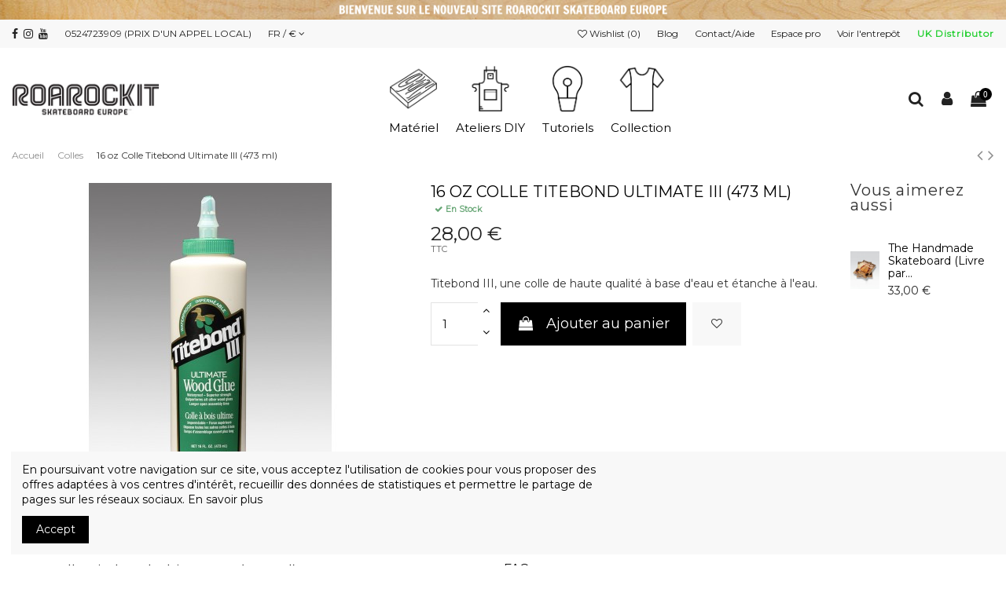

--- FILE ---
content_type: text/html; charset=utf-8
request_url: https://www.roarockit.eu/fr/colles/109-colle-titebond-ultimate-iii-16-oz-473-ml.html
body_size: 39471
content:
<!doctype html>
<html lang="fr">

<head>
    
        
  <meta charset="utf-8">


  <meta http-equiv="x-ua-compatible" content="ie=edge">



    <link rel="canonical" href="https://www.roarockit.eu/fr/colles/109-colle-titebond-ultimate-iii-16-oz-473-ml.html">

  <title>Colle Titebond III Ultimate 473ml / 16oz</title>
  <meta name="description" content="Titebond III, une colle de haute qualité à base d&#039;eau et étanche à l&#039;eau. Idéal pour la fabrication de skateboards et autres projets en bois.">
  <meta name="keywords" content="">
    
      <link rel="canonical" href="https://www.roarockit.eu/fr/colles/109-colle-titebond-ultimate-iii-16-oz-473-ml.html">
    

  
          <link rel="alternate" href="https://www.roarockit.eu/fr/colles/109-colle-titebond-ultimate-iii-16-oz-473-ml.html" hreflang="fr">
          <link rel="alternate" href="https://www.roarockit.eu/en/glues/109-titebond-ultimate-iii-glue-16-oz-473-ml.html" hreflang="en-us">
          <link rel="alternate" href="https://www.roarockit.eu/de/leime/109-titebond-ultimate-iii-holzleim-16-oz-473-ml.html" hreflang="de-de">
      



    <meta property="og:type" content="product">
    <meta property="og:url" content="https://www.roarockit.eu/fr/colles/109-colle-titebond-ultimate-iii-16-oz-473-ml.html">
    <meta property="og:title" content="Colle Titebond III Ultimate 473ml / 16oz">
    <meta property="og:site_name" content="Roarockit">
    <meta property="og:description" content="Titebond III, une colle de haute qualité à base d&#039;eau et étanche à l&#039;eau. Idéal pour la fabrication de skateboards et autres projets en bois.">
    <meta property="og:image" content="https://www.roarockit.eu/633-thickbox_default/colle-titebond-ultimate-iii-16-oz-473-ml.jpg">
    <meta property="og:image:width" content="1100">
    <meta property="og:image:height" content="1422">





      <meta name="viewport" content="width=device-width, initial-scale=1">
  




  <link rel="icon" type="image/vnd.microsoft.icon" href="https://www.roarockit.eu/img/favicon.ico?1681804713">
  <link rel="shortcut icon" type="image/x-icon" href="https://www.roarockit.eu/img/favicon.ico?1681804713">
    


      <link href="https://fonts.googleapis.com/css?family=Montserrat" rel="stylesheet">
        <link href="https://fonts.googleapis.com/css?family=Montserrat" rel="stylesheet">
  



<script type="application/ld+json">

{
"@context": "https://schema.org",
"@type": "Organization",
"url": "https://www.roarockit.eu/",
"name": "Roarockit",
"logo": "https://www.roarockit.eu/img/logo-1681804713.jpg",
"@id": "#store-organization"
}

</script>




    <link rel="stylesheet" href="/modules/ps_checkout/views/css/payments.css?version=3.6.3" type="text/css" media="all">
  <link rel="stylesheet" href="https://www.roarockit.eu/themes/warehouse/assets/cache/theme-483544690.css" type="text/css" media="all">




  

  <script type="text/javascript">
        var Chronopost = {"ajax_endpoint":"https:\/\/www.roarockit.eu\/fr\/module\/chronopost\/ajax?ajax=1"};
        var addProductPrice = "1";
        var additionnalText = "Options : ";
        var allText = "Tous";
        var allowBuyWhenOutOfStock = true;
        var allowEdit = "1";
        var applyText = "Appliquer";
        var baseDir = "https:\/\/www.roarockit.eu\/";
        var baseUrl = "https:\/\/www.roarockit.eu\/";
        var base_productText = "Produit de base";
        var caracterText = "Personnage";
        var charsLeftText = "caract\u00e8res restants";
        var contentOnly = "false";
        var createNdkCsLink = "https:\/\/www.roarockit.eu\/fr\/module\/ndk_advanced_custom_fields\/createndkcsfields?ajax=1";
        var createNdkCsPdfLink = "https:\/\/www.roarockit.eu\/fr\/module\/ndk_advanced_custom_fields\/createpdf?ajax=1";
        var currencyBlank = 1;
        var currencyFormat = 2;
        var currencyFormat17 = "2";
        var currencySign = "\u20ac";
        var cusText = "Personnalisation";
        var designerImgText = "Image";
        var designerRemoveText = "supprimer";
        var designerTextText = "Texte";
        var designerUploadText = "Image";
        var designerValue = "Voir image";
        var detailText = "D\u00e9tails";
        var disableLoader = "0";
        var displayPriceHT = "0";
        var editConfig = "0";
        var editText = "Enregistrer la configuration";
        var elementorFrontendConfig = {"isEditMode":"","stretchedSectionContainer":"","is_rtl":""};
        var fillText = "Merci de renseigner toutes les valeurs";
        var filterText = "Filtrer";
        var fontAjaxLink = "https:\/\/www.roarockit.eu\/fr\/module\/ndk_advanced_custom_fields\/frontajax?ajax=1";
        var full_cldr_language_code = "EN";
        var in_stock_text = "En stock";
        var iqitTheme = {"rm_sticky":"0","rm_breakpoint":0,"op_preloader":"0","cart_style":"floating","cart_confirmation":"modal","h_layout":"4","f_fixed":"","f_layout":"2","h_absolute":"0","h_sticky":"0","hw_width":"inherit","h_search_type":"full","pl_lazyload":true,"pl_infinity":false,"pl_rollover":true,"pl_crsl_autoplay":false,"pl_slider_ld":5,"pl_slider_d":4,"pl_slider_t":3,"pl_slider_p":2,"pp_thumbs":"leftd","pp_zoom":"inner","pp_tabs":"section"};
        var iqitcountdown_days = "d.";
        var iqitfdc_from = 0;
        var iqitmegamenu = {"sticky":"false","containerSelector":"#wrapper > .container"};
        var iqitreviews = [];
        var iqitwishlist = {"nbProducts":0};
        var isFields = "1";
        var labelTotal = "Total : ";
        var labelTotalHT = "Total HT : ";
        var lazyImgDefault = "https:\/\/www.roarockit.eu\/modules\/ndk_advanced_custom_fields\/views\/img\/lazy.jpg";
        var letOpen = "0";
        var loadingText = "Cr\u00e9ation de votre produit en cours ...";
        var makeItFloat = "0";
        var makeSlide = "0";
        var ndkToken = "b9fb2956a8f8eb3e1b7064403dbd81eb";
        var ndk_disableAutoScroll = "0";
        var ndk_taxe_rate = "20";
        var oleaFoqGetPriceURL = "https:\/\/www.roarockit.eu\/fr\/module\/oleafoquantityprices\/ajax";
        var olea_psquantitydiscountonproduct = 1;
        var oleafoqbyqtyMessage = "Par #X# x";
        var oleafoqmultipleofminimal = 0;
        var out_of_stock_text = "\u00c9puis\u00e9";
        var pm_crosssellingoncart = {"prefix":"#PM_CSOC","product_selection":[{"id":"289","attributes":[],"show_price":"1","weight_unit":"kg","url":"https:\/\/www.roarockit.eu\/fr\/placages\/289-placage-a-recycler.html","canonical_url":"https:\/\/www.roarockit.eu\/fr\/placages\/289-placage-a-recycler.html","add_to_cart_url":"https:\/\/www.roarockit.eu\/fr\/panier?add=1&id_product=289&id_product_attribute=0&token=b9fb2956a8f8eb3e1b7064403dbd81eb","condition":"new","delivery_information":null,"embedded_attributes":{"id_product":"289","id_supplier":"0","id_manufacturer":"0","id_category_default":"20","id_shop_default":"1","on_sale":"1","online_only":"0","ecotax":"0.000000","quantity":450,"minimal_quantity":"14","low_stock_threshold":null,"low_stock_alert":"0","price":"1,85\u00a0\u20ac","unity":"","unit_price_ratio":"0.000000","additional_shipping_cost":"0.000000","reference":"SCRAP","out_of_stock":"2","customizable":"1","uploadable_files":"0","text_fields":"1","redirect_type":"301-category","id_type_redirected":"0","available_for_order":"1","available_date":"0000-00-00","show_condition":"0","condition":"new","show_price":"1","indexed":"1","visibility":"both","is_virtual":"0","cache_default_attribute":"0","date_add":"2021-08-12 15:53:33","date_upd":"2025-06-12 15:04:22","advanced_stock_management":"0","pack_stock_type":"3","description":"<p>Ici \u00e0 Roarockit, nous sommes soucieux de l'environnement.\u00a0<\/p>\n<p>Afin de respecter les qualit\u00e9s de placage n\u00e9cessaires \u00e0 la fabrication de skateboards, nous devons tout de m\u00eame trier\u00a0pour respecter les grades A et B (face et core) de chaque feuille.\u00a0<\/p>\n<p>Suite \u00e0 ce tri, il nous reste des feuilles d'\u00e9rable qui\u00a0sont de qualit\u00e9 moindre; avec de tr\u00e8s gros noeuds, des fentes, tr\u00e8s gondol\u00e9s, cass\u00e9s.\u00a0<\/p>\n<p>Bien que nous les proposons pas dans nos packs classiques, ces feuilles\u00a0peuvent \u00eatre utilis\u00e9s pour d'autres projets et ainsi permettre de recycler et donner une nouvelle vie au placage.\u00a0<\/p>\n<p>Disponible en packs de 14 plis ou plus, nous vous proposons donc ces plis \u00e0 un tarif tr\u00e8s avantageux.\u00a0<\/p>\n<p><\/p>\n<p><strong><br \/>Taille environ:<\/strong><\/p>\n<ul><li>9,5\" x 34\" et 1\/16\" d'\u00e9paisseur<\/li>\n<li>25 cm x\u00a090 cm et\u00a01,58 mm d'\u00e9paisseur<\/li>\n<\/ul><p><\/p>\n<p><\/p>","description_short":"<p>Placage \u00e9rable \u00e0 recycler.\u00a0<\/p>","link_rewrite":"placage-a-recycler","meta_description":"Placage \u00e9rable \u00e0 recycler.","meta_keywords":"","meta_title":"Placage Erable \u00e0 Recycler","name":"Placage \u00e0 recycler Street Deck","available_now":"","available_later":"","delivery_in_stock":"","delivery_out_stock":"","new":"0","id_product_attribute":"0","id_image":"289-774","allow_oosp":0,"category":"placages","category_name":"Placages","link":"https:\/\/www.roarockit.eu\/fr\/placages\/289-placage-a-recycler.html","attribute_price":0,"price_tax_exc":1.541667,"price_without_reduction":1.85,"reduction":0,"specific_prices":false,"quantity_all_versions":450,"features":[],"attachments":[],"virtual":0,"pack":0,"packItems":[],"nopackprice":0,"customization_required":false,"rate":20,"tax_name":"TVA FR 20%","ecotax_rate":0,"unit_price":"","images":[{"bySize":{"small_default":{"url":"https:\/\/www.roarockit.eu\/774-small_default\/placage-a-recycler.jpg","width":98,"height":127},"cart_default":{"url":"https:\/\/www.roarockit.eu\/774-cart_default\/placage-a-recycler.jpg","width":125,"height":162},"home_default":{"url":"https:\/\/www.roarockit.eu\/774-home_default\/placage-a-recycler.jpg","width":236,"height":305},"large_default":{"url":"https:\/\/www.roarockit.eu\/774-large_default\/placage-a-recycler.jpg","width":381,"height":400},"medium_default":{"url":"https:\/\/www.roarockit.eu\/774-medium_default\/placage-a-recycler.jpg","width":452,"height":584},"thickbox_default":{"url":"https:\/\/www.roarockit.eu\/774-thickbox_default\/placage-a-recycler.jpg","width":1100,"height":1422}},"small":{"url":"https:\/\/www.roarockit.eu\/774-small_default\/placage-a-recycler.jpg","width":98,"height":127},"medium":{"url":"https:\/\/www.roarockit.eu\/774-large_default\/placage-a-recycler.jpg","width":381,"height":400},"large":{"url":"https:\/\/www.roarockit.eu\/774-thickbox_default\/placage-a-recycler.jpg","width":1100,"height":1422},"legend":"","id_image":"774","cover":"1","position":"1","associatedVariants":[]}],"cover":{"bySize":{"small_default":{"url":"https:\/\/www.roarockit.eu\/774-small_default\/placage-a-recycler.jpg","width":98,"height":127},"cart_default":{"url":"https:\/\/www.roarockit.eu\/774-cart_default\/placage-a-recycler.jpg","width":125,"height":162},"home_default":{"url":"https:\/\/www.roarockit.eu\/774-home_default\/placage-a-recycler.jpg","width":236,"height":305},"large_default":{"url":"https:\/\/www.roarockit.eu\/774-large_default\/placage-a-recycler.jpg","width":381,"height":400},"medium_default":{"url":"https:\/\/www.roarockit.eu\/774-medium_default\/placage-a-recycler.jpg","width":452,"height":584},"thickbox_default":{"url":"https:\/\/www.roarockit.eu\/774-thickbox_default\/placage-a-recycler.jpg","width":1100,"height":1422}},"small":{"url":"https:\/\/www.roarockit.eu\/774-small_default\/placage-a-recycler.jpg","width":98,"height":127},"medium":{"url":"https:\/\/www.roarockit.eu\/774-large_default\/placage-a-recycler.jpg","width":381,"height":400},"large":{"url":"https:\/\/www.roarockit.eu\/774-thickbox_default\/placage-a-recycler.jpg","width":1100,"height":1422},"legend":"","id_image":"774","cover":"1","position":"1","associatedVariants":[]},"has_discount":false,"discount_type":null,"discount_percentage":null,"discount_percentage_absolute":null,"discount_amount":null,"discount_amount_to_display":null,"price_amount":1.85,"unit_price_full":"","show_availability":true,"availability_date":null,"availability_message":"","availability":"available"},"file_size_formatted":null,"attachments":[],"quantity_discounts":[],"reference_to_display":"SCRAP","grouped_features":null,"seo_availability":"https:\/\/schema.org\/InStock","labels":{"tax_short":"TTC","tax_long":"TTC"},"ecotax":"0.000000","flags":{"on-sale":{"type":"on-sale","label":"Promo !"},"0":{"type":"available","label":"Disponible"}},"main_variants":[],"specific_references":null,"id_product":"289","id_supplier":"0","id_manufacturer":"0","id_category_default":"20","id_shop_default":"1","id_tax_rules_group":"10","on_sale":"1","online_only":"0","ean13":"","isbn":"","upc":"","mpn":"","quantity":450,"minimal_quantity":"14","low_stock_threshold":null,"low_stock_alert":"0","price":"1,85\u00a0\u20ac","wholesale_price":"0.000000","unity":"","unit_price_ratio":"0.000000","additional_shipping_cost":"0.000000","reference":"SCRAP","supplier_reference":"","location":"","width":"0.000000","height":"0.000000","depth":"0.000000","weight":"0.250000","out_of_stock":"2","additional_delivery_times":"1","quantity_discount":"0","customizable":"1","uploadable_files":"0","text_fields":"1","active":"1","redirect_type":"301-category","id_type_redirected":"0","available_for_order":"1","available_date":"0000-00-00","show_condition":"0","indexed":"1","visibility":"both","cache_is_pack":"0","cache_has_attachments":"0","is_virtual":"0","cache_default_attribute":"0","date_add":"2021-08-12 15:53:33","date_upd":"2025-06-12 15:04:22","advanced_stock_management":"0","pack_stock_type":"3","state":"1","hscode":"44089095","product_type":"standard","id_shop":"1","id_lang":"1","description":"<p>Ici \u00e0 Roarockit, nous sommes soucieux de l'environnement.\u00a0<\/p>\n<p>Afin de respecter les qualit\u00e9s de placage n\u00e9cessaires \u00e0 la fabrication de skateboards, nous devons tout de m\u00eame trier\u00a0pour respecter les grades A et B (face et core) de chaque feuille.\u00a0<\/p>\n<p>Suite \u00e0 ce tri, il nous reste des feuilles d'\u00e9rable qui\u00a0sont de qualit\u00e9 moindre; avec de tr\u00e8s gros noeuds, des fentes, tr\u00e8s gondol\u00e9s, cass\u00e9s.\u00a0<\/p>\n<p>Bien que nous les proposons pas dans nos packs classiques, ces feuilles\u00a0peuvent \u00eatre utilis\u00e9s pour d'autres projets et ainsi permettre de recycler et donner une nouvelle vie au placage.\u00a0<\/p>\n<p>Disponible en packs de 14 plis ou plus, nous vous proposons donc ces plis \u00e0 un tarif tr\u00e8s avantageux.\u00a0<\/p>\n<p><\/p>\n<p><strong><br \/>Taille environ:<\/strong><\/p>\n<ul><li>9,5\" x 34\" et 1\/16\" d'\u00e9paisseur<\/li>\n<li>25 cm x\u00a090 cm et\u00a01,58 mm d'\u00e9paisseur<\/li>\n<\/ul><p><\/p>\n<p><\/p>","description_short":"<p>Placage \u00e9rable \u00e0 recycler.\u00a0<\/p>","link_rewrite":"placage-a-recycler","meta_description":"Placage \u00e9rable \u00e0 recycler.","meta_keywords":"","meta_title":"Placage Erable \u00e0 Recycler","name":"Placage \u00e0 recycler Street Deck","available_now":"","available_later":"","delivery_in_stock":"","delivery_out_stock":"","new":"0","id_product_attribute":"0","product_attribute_minimal_quantity":null,"id_image":"289-774","legend":"","manufacturer_name":null,"category_default":"Placages","orderprice":"1.541667","allow_oosp":0,"cover_image_id":"774","category":"placages","category_name":"Placages","link":"https:\/\/www.roarockit.eu\/fr\/placages\/289-placage-a-recycler.html","attribute_price":0,"price_tax_exc":1.541667,"price_without_reduction":1.85,"price_without_reduction_without_tax":1.541667,"reduction":0,"reduction_without_tax":0,"specific_prices":false,"quantity_all_versions":450,"features":[],"virtual":0,"pack":0,"packItems":[],"nopackprice":0,"customization_required":false,"rate":20,"tax_name":"TVA FR 20%","ecotax_rate":0,"unit_price":0,"images":[{"bySize":{"small_default":{"url":"https:\/\/www.roarockit.eu\/774-small_default\/placage-a-recycler.jpg","width":98,"height":127},"cart_default":{"url":"https:\/\/www.roarockit.eu\/774-cart_default\/placage-a-recycler.jpg","width":125,"height":162},"home_default":{"url":"https:\/\/www.roarockit.eu\/774-home_default\/placage-a-recycler.jpg","width":236,"height":305},"large_default":{"url":"https:\/\/www.roarockit.eu\/774-large_default\/placage-a-recycler.jpg","width":381,"height":400},"medium_default":{"url":"https:\/\/www.roarockit.eu\/774-medium_default\/placage-a-recycler.jpg","width":452,"height":584},"thickbox_default":{"url":"https:\/\/www.roarockit.eu\/774-thickbox_default\/placage-a-recycler.jpg","width":1100,"height":1422}},"small":{"url":"https:\/\/www.roarockit.eu\/774-small_default\/placage-a-recycler.jpg","width":98,"height":127},"medium":{"url":"https:\/\/www.roarockit.eu\/774-large_default\/placage-a-recycler.jpg","width":381,"height":400},"large":{"url":"https:\/\/www.roarockit.eu\/774-thickbox_default\/placage-a-recycler.jpg","width":1100,"height":1422},"legend":"","id_image":"774","cover":"1","position":"1","associatedVariants":[]}],"default_image":{"bySize":{"small_default":{"url":"https:\/\/www.roarockit.eu\/774-small_default\/placage-a-recycler.jpg","width":98,"height":127},"cart_default":{"url":"https:\/\/www.roarockit.eu\/774-cart_default\/placage-a-recycler.jpg","width":125,"height":162},"home_default":{"url":"https:\/\/www.roarockit.eu\/774-home_default\/placage-a-recycler.jpg","width":236,"height":305},"large_default":{"url":"https:\/\/www.roarockit.eu\/774-large_default\/placage-a-recycler.jpg","width":381,"height":400},"medium_default":{"url":"https:\/\/www.roarockit.eu\/774-medium_default\/placage-a-recycler.jpg","width":452,"height":584},"thickbox_default":{"url":"https:\/\/www.roarockit.eu\/774-thickbox_default\/placage-a-recycler.jpg","width":1100,"height":1422}},"small":{"url":"https:\/\/www.roarockit.eu\/774-small_default\/placage-a-recycler.jpg","width":98,"height":127},"medium":{"url":"https:\/\/www.roarockit.eu\/774-large_default\/placage-a-recycler.jpg","width":381,"height":400},"large":{"url":"https:\/\/www.roarockit.eu\/774-thickbox_default\/placage-a-recycler.jpg","width":1100,"height":1422},"legend":"","id_image":"774","cover":"1","position":"1","associatedVariants":[]},"cover":{"bySize":{"small_default":{"url":"https:\/\/www.roarockit.eu\/774-small_default\/placage-a-recycler.jpg","width":98,"height":127},"cart_default":{"url":"https:\/\/www.roarockit.eu\/774-cart_default\/placage-a-recycler.jpg","width":125,"height":162},"home_default":{"url":"https:\/\/www.roarockit.eu\/774-home_default\/placage-a-recycler.jpg","width":236,"height":305},"large_default":{"url":"https:\/\/www.roarockit.eu\/774-large_default\/placage-a-recycler.jpg","width":381,"height":400},"medium_default":{"url":"https:\/\/www.roarockit.eu\/774-medium_default\/placage-a-recycler.jpg","width":452,"height":584},"thickbox_default":{"url":"https:\/\/www.roarockit.eu\/774-thickbox_default\/placage-a-recycler.jpg","width":1100,"height":1422}},"small":{"url":"https:\/\/www.roarockit.eu\/774-small_default\/placage-a-recycler.jpg","width":98,"height":127},"medium":{"url":"https:\/\/www.roarockit.eu\/774-large_default\/placage-a-recycler.jpg","width":381,"height":400},"large":{"url":"https:\/\/www.roarockit.eu\/774-thickbox_default\/placage-a-recycler.jpg","width":1100,"height":1422},"legend":"","id_image":"774","cover":"1","position":"1","associatedVariants":[]},"has_discount":false,"discount_type":null,"discount_percentage":null,"discount_percentage_absolute":null,"discount_amount":null,"discount_amount_to_display":null,"price_amount":1.85,"regular_price_amount":1.85,"regular_price":"1,85\u00a0\u20ac","discount_to_display":null,"unit_price_full":"","show_availability":true,"availability_date":null,"availability_message":"Disponible","availability":"available"},{"id":"287","attributes":[],"show_price":"1","weight_unit":"kg","url":"https:\/\/www.roarockit.eu\/fr\/placages\/287-6-plis-1-couleur-placage-street-deck-erable-canadien.html","canonical_url":"https:\/\/www.roarockit.eu\/fr\/placages\/287-6-plis-1-couleur-placage-street-deck-erable-canadien.html","add_to_cart_url":"https:\/\/www.roarockit.eu\/fr\/panier?add=1&id_product=287&id_product_attribute=0&token=b9fb2956a8f8eb3e1b7064403dbd81eb","condition":"new","delivery_information":null,"embedded_attributes":{"id_product":"287","id_supplier":"0","id_manufacturer":"1","id_category_default":"20","id_shop_default":"1","on_sale":"0","online_only":"0","ecotax":"0.000000","quantity":176,"minimal_quantity":"1","low_stock_threshold":null,"low_stock_alert":"0","price":"42,00\u00a0\u20ac","unity":"","unit_price_ratio":"0.000000","additional_shipping_cost":"0.000000","reference":"SDM6+1","out_of_stock":"1","customizable":"1","uploadable_files":"0","text_fields":"1","redirect_type":"404","id_type_redirected":"0","available_for_order":"1","available_date":"0000-00-00","show_condition":"0","condition":"new","show_price":"1","indexed":"1","visibility":"both","is_virtual":"0","cache_default_attribute":"0","date_add":"2021-08-12 14:00:48","date_upd":"2025-09-15 13:36:09","advanced_stock_management":"0","pack_stock_type":"3","description":"<table>\n<tbody style=\"vertical-align:top;\">\n<tr>\n<td style=\"width:50%;padding-right:6rem;\">\n<h2>6 plis + 1 couleur - Placage Street Deck Erable Canadien<\/h2>\n<p><br \/><strong>Prix d\u00e9gressifs:<\/strong> Plus vous en voulez, plus le prix du set diminue.<\/p>\n<p>Notre \u00e9rable est cultiv\u00e9 dans le nord du Canada, o\u00f9 les hivers sont longs et froids ce qui signifient que le n\u0153ud cro\u00eet lentement. Des anneaux de croissance plus serr\u00e9s rendent le placage plus dense. L'\u00c9rable Canadien constitue le meilleur choix pour la fabrication skateboards de qualit\u00e9. <br \/>Une scierie <strong><em>certifi\u00e9e SFI<\/em> <\/strong>d\u00e9roule le placage pour nous, et les tris \u00e0 nos sp\u00e9cifications qui sont des plus exigeantes.\u00a0<\/p>\n<h3><br \/>Chaque ensemble de placage comprend:\u00a0\u00a0<\/h3>\n<ul>\n<li>Deux feuilles d'\u00e9rable dont la fibre est transversale appel\u00e9es \"crossband\" en 1\/22'' d'\u00e9paisseur (1.15 mm)<\/li>\n<li>Cinq feuilles d'\u00e9rable en 1.16'' d'\u00e9paisseur (1.58 mm) dont la fibre est longitudinale, appel\u00e9es \"face\", \"core\" ou \"fibre neutre\" selon leurs positions dans l'empilement de votre planche.<\/li>\n<\/ul>\n<p>Nos feuilles de couleurs sont disponibles uniquement en format longitudinale. Peuvent \u00eatre utilis\u00e9s en feuilles \"core\" ou \"face\".\u00a0<\/p>\n<h3><br \/>Les couleurs actuellement disponibles sont:<\/h3>\n<p>Rouge, violet, rose, blue, cyan, vert, jaune et orange<\/p>\n<h3><strong><br \/>Comment utiliser ce produit:\u00a0<\/strong><\/h3>\n<p>Concevez et construisez votre propre skateboard personnalis\u00e9 \u00e0 l'aide de ce placage en 1\/16\" (1, 58 mm) d'\u00e9paisseur. <br \/>Ce placage s'adaptent parfaitement \u00e0 nos presses sous vide (Thin Air Press), qui appliquent une pression uniforme sur l'ensemble de la planche. En assemblant plusieurs couches de 1\/16\" de placage, vous allez pouvoir cr\u00e9er des courbes radicales, qui vont ajouter de la rigidit\u00e9 \u00e0 votre planche.\u00a0\u00a0<\/p>\n<h3><br \/>L'assemblage classique d'un sept plis correspond \u00e0 l'empilement suivant:<\/h3>\n<ol>\n<li>Une face: pli longitudinale.<\/li>\n<li>Un core: pli longitudinale.<\/li>\n<li>Un crossband: pli transversale.<\/li>\n<li>Un core (appel\u00e9 aussi fibre neutre, au centre de la planche): pli longitudinale.<\/li>\n<li>Un crossband: pli transversale.<\/li>\n<li>Un core: pli longitudinale.<\/li>\n<li>Une face: pli longitudinale.\u00a0<\/li>\n<\/ol>\n<p>Quantit\u00e9 de colle <em>estim\u00e9e<\/em> pour une planche en 7 plis:\u00a0<strong><a href=\"https:\/\/www.roarockit.eu\/fr\/91-titebond\">13 oz (38 cl)<br \/><\/a><\/strong>Pour calculer la quantit\u00e9 de colle pour voir projet, voir notre<strong>\u00a0<a href=\"https:\/\/www.roarockit.eu\/fr\/93-calculatrice\">calculatrice de colle.<\/a><\/strong>\u00a0<br \/><br \/>Taille de presse sous-vide conseill\u00e9e: <strong><a href=\"https:\/\/www.roarockit.eu\/fr\/presses\/93-thin-air-press-kit-20-x-70.html\">20 x 70 'Thin Air Press \/ Presse Sous-Vide TPK20<\/a>.<\/strong><\/p>\n<\/td>\n<td style=\"padding-right:5rem;\">\n<h3><strong>Comprendre le placage:\u00a0<\/strong><\/h3>\n<p>Les feuilles de placages sup\u00e9rieures et inf\u00e9rieures que nous appelons \u00ab <strong>Face<\/strong> \u00bb, sont <em>quasi<\/em> parfaites : sans n\u0153uds et <em>peu<\/em> d'imperfections. Elles sont pr\u00e9vues pour les\u00a0feuilles ext\u00e9rieures de la planche. Vous obtiendrez ainsi le plus bel aspect possible sur votre board. Ces feuilles sont dans le fil du bois.<\/p>\n<p><strong>Core<\/strong> \u2013 Ces feuilles sont aussi dans le fil du bois. Elles sont destin\u00e9es pour l\u2019int\u00e9rieure de la planche, car il peut y avoir des n\u0153uds, fissures, trous et\/ou des t\u00e2ches. Parfois, nous trouvons des feuilles de core tr\u00e8s int\u00e9ressantes, si unique qu\u2019elles sont parfaites pour l\u2019ext\u00e9rieure d\u2019une planche personnalis\u00e9e!<\/p>\n<p><strong>Grain Crois\u00e9\/Xband\/Crossband<\/strong> \u2013 Ces plis sont les m\u00eame que le core, mais sont d\u00e9coup\u00e9s dans une configuration de grain transversale. Normalement, il y a deux\u00a0plis de grains crois\u00e9s dans une planche et qui sont destin\u00e9s \u00e0 donner de la r\u00e9sistance sur toute la surface.<\/p>\n<p><strong>A noter:<\/strong> Les feuilles de placages \u00ab internes \u00bb sont alors l\u00e9g\u00e8rement diff\u00e9rentes.<\/p>\n<p>Sur les feuilles \u00e0 sens travers et celles dans le file du bois, il est possible de trouver de petits n\u0153uds, taches, trous, fissures, marques et m\u00eame des feuilles l\u00e9g\u00e8rement gondol\u00e9s. Aucun bois n\u2019est absolument parfait, c'est un mat\u00e9riel naturel. Ces imperfections <em><strong>n\u2019alt\u00e8rent en rien la qualit\u00e9<\/strong><\/em>, r\u00e9sistance et souplesse du placage, ni des planches finis ou autres projets en lamell\u00e9s coll\u00e9s. C'est la norme industrielle.<\/p>\n<p>Si chaque pack n\u2019\u00e9tait compos\u00e9 que de feuilles de placages \u00ab parfaites \u00bb cela impliquerait la perte d\u2019une grande quantit\u00e9 du bois d\u00e9roul\u00e9 et n\u2019en serait en rien \u00e9cologique. Alors en aidant la plan\u00e8te et en suivant la norme, fabriquons des planches de qualit\u00e9s!<\/p>\n<h3><br \/>Entretien:<\/h3>\n<p>Jusqu'\u00e0 ce qu'elles soient stratifi\u00e9es ensemble, les feuilles de placage sont sujettes \u00e0 des scissions, en particulier les feuilles de sens transversale (cross band). Manipulez-les avec soin.\u00a0<\/p>\n<ul>\n<li>Les feuilles fendus ou cass\u00e9s sont n\u00e9anmoins compl\u00e8tement utilisable. Il suffit d'appliquer de la colle sur ces lignes fendus au moment de presser votre planche. Une fois press\u00e9e, votre planche\u00a0sera tout \u00e0 fait solide.<\/li>\n<li>Si les feuilles sont gondol\u00e9es (d\u00fb souvent au changement de temperature durant le transport), une fois sous presse, ces feuilles s'applatiront, car tr\u00e8s fines et flexibles.\u00a0<\/li>\n<\/ul>\nLe placage se dilate et se contracte avec l'humidit\u00e9. Gardez votre placage stock\u00e9es loin des sources de chaleur, et poser le \u00e0 plat. Si votre zone de travail est tr\u00e8s sec, garder votre placage non utilis\u00e9 emball\u00e9 dans du plastique (un sac poubelle fera l'affaire) jusqu'\u00e0 ce que vous soyez pr\u00eat \u00e0 l'utiliser.<\/td>\n<\/tr>\n<\/tbody>\n<\/table>","description_short":"<p>Le placage d'Erable est le plus r\u00e9put\u00e9 au monde pour la fabrication de skateboard!<\/p>","link_rewrite":"6-plis-1-couleur-placage-street-deck-erable-canadien","meta_description":"Placage Erable Canadien Street Deck. 6 plis + 1 couleur - Placage Street Deck Erable Canadien pour fabriquer vos propres planches.","meta_keywords":"","meta_title":"Placage Street Deck Erable Canadien 6 plis + 1 de Couleur","name":"6 plis + 1 couleur - Placage Street Deck Erable Canadien","available_now":"Nouvelles couleurs en stock: rouge, violet, rose, blue, cyan, vert, jaune et orange","available_later":"Hors stock. Pr\u00e9-commandez et b\u00e9n\u00e9ficiez d'une remise de 10% avec le code STREET22! Offre se termine le 31 Janvier. Date estim\u00e9e d'exp\u00e9dition le 1er F\u00e9vrier.","delivery_in_stock":"","delivery_out_stock":"","new":"0","id_product_attribute":"0","id_image":"287-773","allow_oosp":1,"category":"placages","category_name":"Placages","link":"https:\/\/www.roarockit.eu\/fr\/placages\/287-6-plis-1-couleur-placage-street-deck-erable-canadien.html","attribute_price":0,"price_tax_exc":35,"price_without_reduction":42,"reduction":0,"specific_prices":false,"quantity_all_versions":176,"features":[{"name":"1 Set \/ planche comprends","value":"2 feuilles Face (dont une feuille de couleur), 3 feuilles dans le sens du grain, 2 \u00e0 sens travers","id_feature":"64","position":"1"},{"name":"Largeur","value":"24 cm (9.5'')","id_feature":"2","position":"9"},{"name":"Longueur","value":"86.5 cm (34'')","id_feature":"16","position":"10"},{"name":"Epaisseur","value":"1\/16'' (1.58 mm)","id_feature":"21","position":"12"},{"name":"\u00c9paisseur des feuilles en sens travers","value":"1\/22'' (1,15 mm)","id_feature":"76","position":"51"}],"attachments":[],"virtual":0,"pack":0,"packItems":[],"nopackprice":0,"customization_required":false,"rate":20,"tax_name":"TVA FR 20%","ecotax_rate":0,"unit_price":"","images":[{"bySize":{"small_default":{"url":"https:\/\/www.roarockit.eu\/773-small_default\/6-plis-1-couleur-placage-street-deck-erable-canadien.jpg","width":98,"height":127},"cart_default":{"url":"https:\/\/www.roarockit.eu\/773-cart_default\/6-plis-1-couleur-placage-street-deck-erable-canadien.jpg","width":125,"height":162},"home_default":{"url":"https:\/\/www.roarockit.eu\/773-home_default\/6-plis-1-couleur-placage-street-deck-erable-canadien.jpg","width":236,"height":305},"large_default":{"url":"https:\/\/www.roarockit.eu\/773-large_default\/6-plis-1-couleur-placage-street-deck-erable-canadien.jpg","width":381,"height":400},"medium_default":{"url":"https:\/\/www.roarockit.eu\/773-medium_default\/6-plis-1-couleur-placage-street-deck-erable-canadien.jpg","width":452,"height":584},"thickbox_default":{"url":"https:\/\/www.roarockit.eu\/773-thickbox_default\/6-plis-1-couleur-placage-street-deck-erable-canadien.jpg","width":1100,"height":1422}},"small":{"url":"https:\/\/www.roarockit.eu\/773-small_default\/6-plis-1-couleur-placage-street-deck-erable-canadien.jpg","width":98,"height":127},"medium":{"url":"https:\/\/www.roarockit.eu\/773-large_default\/6-plis-1-couleur-placage-street-deck-erable-canadien.jpg","width":381,"height":400},"large":{"url":"https:\/\/www.roarockit.eu\/773-thickbox_default\/6-plis-1-couleur-placage-street-deck-erable-canadien.jpg","width":1100,"height":1422},"legend":"","id_image":"773","cover":"1","position":"1","associatedVariants":[]}],"cover":{"bySize":{"small_default":{"url":"https:\/\/www.roarockit.eu\/773-small_default\/6-plis-1-couleur-placage-street-deck-erable-canadien.jpg","width":98,"height":127},"cart_default":{"url":"https:\/\/www.roarockit.eu\/773-cart_default\/6-plis-1-couleur-placage-street-deck-erable-canadien.jpg","width":125,"height":162},"home_default":{"url":"https:\/\/www.roarockit.eu\/773-home_default\/6-plis-1-couleur-placage-street-deck-erable-canadien.jpg","width":236,"height":305},"large_default":{"url":"https:\/\/www.roarockit.eu\/773-large_default\/6-plis-1-couleur-placage-street-deck-erable-canadien.jpg","width":381,"height":400},"medium_default":{"url":"https:\/\/www.roarockit.eu\/773-medium_default\/6-plis-1-couleur-placage-street-deck-erable-canadien.jpg","width":452,"height":584},"thickbox_default":{"url":"https:\/\/www.roarockit.eu\/773-thickbox_default\/6-plis-1-couleur-placage-street-deck-erable-canadien.jpg","width":1100,"height":1422}},"small":{"url":"https:\/\/www.roarockit.eu\/773-small_default\/6-plis-1-couleur-placage-street-deck-erable-canadien.jpg","width":98,"height":127},"medium":{"url":"https:\/\/www.roarockit.eu\/773-large_default\/6-plis-1-couleur-placage-street-deck-erable-canadien.jpg","width":381,"height":400},"large":{"url":"https:\/\/www.roarockit.eu\/773-thickbox_default\/6-plis-1-couleur-placage-street-deck-erable-canadien.jpg","width":1100,"height":1422},"legend":"","id_image":"773","cover":"1","position":"1","associatedVariants":[]},"has_discount":false,"discount_type":null,"discount_percentage":null,"discount_percentage_absolute":null,"discount_amount":null,"discount_amount_to_display":null,"price_amount":42,"unit_price_full":"","show_availability":true,"availability_date":null,"availability_message":"Nouvelles couleurs en stock: rouge, violet, rose, blue, cyan, vert, jaune et orange","availability":"available"},"file_size_formatted":null,"attachments":[],"quantity_discounts":[],"reference_to_display":"SDM6+1","grouped_features":{"1 Set \/ planche comprends":{"name":"1 Set \/ planche comprends","value":"2 feuilles Face (dont une feuille de couleur), 3 feuilles dans le sens du grain, 2 \u00e0 sens travers","id_feature":"64","position":"1"},"Largeur":{"name":"Largeur","value":"24 cm (9.5'')","id_feature":"2","position":"9"},"Longueur":{"name":"Longueur","value":"86.5 cm (34'')","id_feature":"16","position":"10"},"Epaisseur":{"name":"Epaisseur","value":"1\/16'' (1.58 mm)","id_feature":"21","position":"12"},"\u00c9paisseur des feuilles en sens travers":{"name":"\u00c9paisseur des feuilles en sens travers","value":"1\/22'' (1,15 mm)","id_feature":"76","position":"51"}},"seo_availability":"https:\/\/schema.org\/InStock","labels":{"tax_short":"TTC","tax_long":"TTC"},"ecotax":"0.000000","flags":[{"type":"available","label":"Nouvelles couleurs en stock: rouge, violet, rose, blue, cyan, vert, jaune et orange"}],"main_variants":[],"specific_references":null,"id_product":"287","id_supplier":"0","id_manufacturer":"1","id_category_default":"20","id_shop_default":"1","id_tax_rules_group":"10","on_sale":"0","online_only":"0","ean13":"","isbn":"","upc":"","mpn":"","quantity":176,"minimal_quantity":"1","low_stock_threshold":null,"low_stock_alert":"0","price":"42,00\u00a0\u20ac","wholesale_price":"0.000000","unity":"","unit_price_ratio":"0.000000","additional_shipping_cost":"0.000000","reference":"SDM6+1","supplier_reference":"","location":"","width":"0.000000","height":"0.000000","depth":"0.000000","weight":"2.000000","out_of_stock":"1","additional_delivery_times":"1","quantity_discount":"0","customizable":"1","uploadable_files":"0","text_fields":"1","active":"1","redirect_type":"404","id_type_redirected":"0","available_for_order":"1","available_date":"0000-00-00","show_condition":"0","indexed":"1","visibility":"both","cache_is_pack":"0","cache_has_attachments":"0","is_virtual":"0","cache_default_attribute":"0","date_add":"2021-08-12 14:00:48","date_upd":"2025-09-15 13:36:09","advanced_stock_management":"0","pack_stock_type":"3","state":"1","hscode":"44089095","product_type":"standard","id_shop":"1","id_lang":"1","description":"<table>\n<tbody style=\"vertical-align:top;\">\n<tr>\n<td style=\"width:50%;padding-right:6rem;\">\n<h2>6 plis + 1 couleur - Placage Street Deck Erable Canadien<\/h2>\n<p><br \/><strong>Prix d\u00e9gressifs:<\/strong> Plus vous en voulez, plus le prix du set diminue.<\/p>\n<p>Notre \u00e9rable est cultiv\u00e9 dans le nord du Canada, o\u00f9 les hivers sont longs et froids ce qui signifient que le n\u0153ud cro\u00eet lentement. Des anneaux de croissance plus serr\u00e9s rendent le placage plus dense. L'\u00c9rable Canadien constitue le meilleur choix pour la fabrication skateboards de qualit\u00e9. <br \/>Une scierie <strong><em>certifi\u00e9e SFI<\/em> <\/strong>d\u00e9roule le placage pour nous, et les tris \u00e0 nos sp\u00e9cifications qui sont des plus exigeantes.\u00a0<\/p>\n<h3><br \/>Chaque ensemble de placage comprend:\u00a0\u00a0<\/h3>\n<ul>\n<li>Deux feuilles d'\u00e9rable dont la fibre est transversale appel\u00e9es \"crossband\" en 1\/22'' d'\u00e9paisseur (1.15 mm)<\/li>\n<li>Cinq feuilles d'\u00e9rable en 1.16'' d'\u00e9paisseur (1.58 mm) dont la fibre est longitudinale, appel\u00e9es \"face\", \"core\" ou \"fibre neutre\" selon leurs positions dans l'empilement de votre planche.<\/li>\n<\/ul>\n<p>Nos feuilles de couleurs sont disponibles uniquement en format longitudinale. Peuvent \u00eatre utilis\u00e9s en feuilles \"core\" ou \"face\".\u00a0<\/p>\n<h3><br \/>Les couleurs actuellement disponibles sont:<\/h3>\n<p>Rouge, violet, rose, blue, cyan, vert, jaune et orange<\/p>\n<h3><strong><br \/>Comment utiliser ce produit:\u00a0<\/strong><\/h3>\n<p>Concevez et construisez votre propre skateboard personnalis\u00e9 \u00e0 l'aide de ce placage en 1\/16\" (1, 58 mm) d'\u00e9paisseur. <br \/>Ce placage s'adaptent parfaitement \u00e0 nos presses sous vide (Thin Air Press), qui appliquent une pression uniforme sur l'ensemble de la planche. En assemblant plusieurs couches de 1\/16\" de placage, vous allez pouvoir cr\u00e9er des courbes radicales, qui vont ajouter de la rigidit\u00e9 \u00e0 votre planche.\u00a0\u00a0<\/p>\n<h3><br \/>L'assemblage classique d'un sept plis correspond \u00e0 l'empilement suivant:<\/h3>\n<ol>\n<li>Une face: pli longitudinale.<\/li>\n<li>Un core: pli longitudinale.<\/li>\n<li>Un crossband: pli transversale.<\/li>\n<li>Un core (appel\u00e9 aussi fibre neutre, au centre de la planche): pli longitudinale.<\/li>\n<li>Un crossband: pli transversale.<\/li>\n<li>Un core: pli longitudinale.<\/li>\n<li>Une face: pli longitudinale.\u00a0<\/li>\n<\/ol>\n<p>Quantit\u00e9 de colle <em>estim\u00e9e<\/em> pour une planche en 7 plis:\u00a0<strong><a href=\"https:\/\/www.roarockit.eu\/fr\/91-titebond\">13 oz (38 cl)<br \/><\/a><\/strong>Pour calculer la quantit\u00e9 de colle pour voir projet, voir notre<strong>\u00a0<a href=\"https:\/\/www.roarockit.eu\/fr\/93-calculatrice\">calculatrice de colle.<\/a><\/strong>\u00a0<br \/><br \/>Taille de presse sous-vide conseill\u00e9e: <strong><a href=\"https:\/\/www.roarockit.eu\/fr\/presses\/93-thin-air-press-kit-20-x-70.html\">20 x 70 'Thin Air Press \/ Presse Sous-Vide TPK20<\/a>.<\/strong><\/p>\n<\/td>\n<td style=\"padding-right:5rem;\">\n<h3><strong>Comprendre le placage:\u00a0<\/strong><\/h3>\n<p>Les feuilles de placages sup\u00e9rieures et inf\u00e9rieures que nous appelons \u00ab <strong>Face<\/strong> \u00bb, sont <em>quasi<\/em> parfaites : sans n\u0153uds et <em>peu<\/em> d'imperfections. Elles sont pr\u00e9vues pour les\u00a0feuilles ext\u00e9rieures de la planche. Vous obtiendrez ainsi le plus bel aspect possible sur votre board. Ces feuilles sont dans le fil du bois.<\/p>\n<p><strong>Core<\/strong> \u2013 Ces feuilles sont aussi dans le fil du bois. Elles sont destin\u00e9es pour l\u2019int\u00e9rieure de la planche, car il peut y avoir des n\u0153uds, fissures, trous et\/ou des t\u00e2ches. Parfois, nous trouvons des feuilles de core tr\u00e8s int\u00e9ressantes, si unique qu\u2019elles sont parfaites pour l\u2019ext\u00e9rieure d\u2019une planche personnalis\u00e9e!<\/p>\n<p><strong>Grain Crois\u00e9\/Xband\/Crossband<\/strong> \u2013 Ces plis sont les m\u00eame que le core, mais sont d\u00e9coup\u00e9s dans une configuration de grain transversale. Normalement, il y a deux\u00a0plis de grains crois\u00e9s dans une planche et qui sont destin\u00e9s \u00e0 donner de la r\u00e9sistance sur toute la surface.<\/p>\n<p><strong>A noter:<\/strong> Les feuilles de placages \u00ab internes \u00bb sont alors l\u00e9g\u00e8rement diff\u00e9rentes.<\/p>\n<p>Sur les feuilles \u00e0 sens travers et celles dans le file du bois, il est possible de trouver de petits n\u0153uds, taches, trous, fissures, marques et m\u00eame des feuilles l\u00e9g\u00e8rement gondol\u00e9s. Aucun bois n\u2019est absolument parfait, c'est un mat\u00e9riel naturel. Ces imperfections <em><strong>n\u2019alt\u00e8rent en rien la qualit\u00e9<\/strong><\/em>, r\u00e9sistance et souplesse du placage, ni des planches finis ou autres projets en lamell\u00e9s coll\u00e9s. C'est la norme industrielle.<\/p>\n<p>Si chaque pack n\u2019\u00e9tait compos\u00e9 que de feuilles de placages \u00ab parfaites \u00bb cela impliquerait la perte d\u2019une grande quantit\u00e9 du bois d\u00e9roul\u00e9 et n\u2019en serait en rien \u00e9cologique. Alors en aidant la plan\u00e8te et en suivant la norme, fabriquons des planches de qualit\u00e9s!<\/p>\n<h3><br \/>Entretien:<\/h3>\n<p>Jusqu'\u00e0 ce qu'elles soient stratifi\u00e9es ensemble, les feuilles de placage sont sujettes \u00e0 des scissions, en particulier les feuilles de sens transversale (cross band). Manipulez-les avec soin.\u00a0<\/p>\n<ul>\n<li>Les feuilles fendus ou cass\u00e9s sont n\u00e9anmoins compl\u00e8tement utilisable. Il suffit d'appliquer de la colle sur ces lignes fendus au moment de presser votre planche. Une fois press\u00e9e, votre planche\u00a0sera tout \u00e0 fait solide.<\/li>\n<li>Si les feuilles sont gondol\u00e9es (d\u00fb souvent au changement de temperature durant le transport), une fois sous presse, ces feuilles s'applatiront, car tr\u00e8s fines et flexibles.\u00a0<\/li>\n<\/ul>\nLe placage se dilate et se contracte avec l'humidit\u00e9. Gardez votre placage stock\u00e9es loin des sources de chaleur, et poser le \u00e0 plat. Si votre zone de travail est tr\u00e8s sec, garder votre placage non utilis\u00e9 emball\u00e9 dans du plastique (un sac poubelle fera l'affaire) jusqu'\u00e0 ce que vous soyez pr\u00eat \u00e0 l'utiliser.<\/td>\n<\/tr>\n<\/tbody>\n<\/table>","description_short":"<p>Le placage d'Erable est le plus r\u00e9put\u00e9 au monde pour la fabrication de skateboard!<\/p>","link_rewrite":"6-plis-1-couleur-placage-street-deck-erable-canadien","meta_description":"Placage Erable Canadien Street Deck. 6 plis + 1 couleur - Placage Street Deck Erable Canadien pour fabriquer vos propres planches.","meta_keywords":"","meta_title":"Placage Street Deck Erable Canadien 6 plis + 1 de Couleur","name":"6 plis + 1 couleur - Placage Street Deck Erable Canadien","available_now":"Nouvelles couleurs en stock: rouge, violet, rose, blue, cyan, vert, jaune et orange","available_later":"Hors stock. Pr\u00e9-commandez et b\u00e9n\u00e9ficiez d'une remise de 10% avec le code STREET22! Offre se termine le 31 Janvier. Date estim\u00e9e d'exp\u00e9dition le 1er F\u00e9vrier.","delivery_in_stock":"","delivery_out_stock":"","new":"0","id_product_attribute":"0","product_attribute_minimal_quantity":null,"id_image":"287-773","legend":"","manufacturer_name":"Roarockit Skateboard Europe","category_default":"Placages","orderprice":"35.000000","allow_oosp":1,"cover_image_id":"773","category":"placages","category_name":"Placages","link":"https:\/\/www.roarockit.eu\/fr\/placages\/287-6-plis-1-couleur-placage-street-deck-erable-canadien.html","attribute_price":0,"price_tax_exc":35,"price_without_reduction":42,"price_without_reduction_without_tax":35,"reduction":0,"reduction_without_tax":0,"specific_prices":false,"quantity_all_versions":176,"features":[{"name":"1 Set \/ planche comprends","value":"2 feuilles Face (dont une feuille de couleur), 3 feuilles dans le sens du grain, 2 \u00e0 sens travers","id_feature":"64","position":"1"},{"name":"Largeur","value":"24 cm (9.5'')","id_feature":"2","position":"9"},{"name":"Longueur","value":"86.5 cm (34'')","id_feature":"16","position":"10"},{"name":"Epaisseur","value":"1\/16'' (1.58 mm)","id_feature":"21","position":"12"},{"name":"\u00c9paisseur des feuilles en sens travers","value":"1\/22'' (1,15 mm)","id_feature":"76","position":"51"}],"virtual":0,"pack":0,"packItems":[],"nopackprice":0,"customization_required":false,"rate":20,"tax_name":"TVA FR 20%","ecotax_rate":0,"unit_price":0,"images":[{"bySize":{"small_default":{"url":"https:\/\/www.roarockit.eu\/773-small_default\/6-plis-1-couleur-placage-street-deck-erable-canadien.jpg","width":98,"height":127},"cart_default":{"url":"https:\/\/www.roarockit.eu\/773-cart_default\/6-plis-1-couleur-placage-street-deck-erable-canadien.jpg","width":125,"height":162},"home_default":{"url":"https:\/\/www.roarockit.eu\/773-home_default\/6-plis-1-couleur-placage-street-deck-erable-canadien.jpg","width":236,"height":305},"large_default":{"url":"https:\/\/www.roarockit.eu\/773-large_default\/6-plis-1-couleur-placage-street-deck-erable-canadien.jpg","width":381,"height":400},"medium_default":{"url":"https:\/\/www.roarockit.eu\/773-medium_default\/6-plis-1-couleur-placage-street-deck-erable-canadien.jpg","width":452,"height":584},"thickbox_default":{"url":"https:\/\/www.roarockit.eu\/773-thickbox_default\/6-plis-1-couleur-placage-street-deck-erable-canadien.jpg","width":1100,"height":1422}},"small":{"url":"https:\/\/www.roarockit.eu\/773-small_default\/6-plis-1-couleur-placage-street-deck-erable-canadien.jpg","width":98,"height":127},"medium":{"url":"https:\/\/www.roarockit.eu\/773-large_default\/6-plis-1-couleur-placage-street-deck-erable-canadien.jpg","width":381,"height":400},"large":{"url":"https:\/\/www.roarockit.eu\/773-thickbox_default\/6-plis-1-couleur-placage-street-deck-erable-canadien.jpg","width":1100,"height":1422},"legend":"","id_image":"773","cover":"1","position":"1","associatedVariants":[]}],"default_image":{"bySize":{"small_default":{"url":"https:\/\/www.roarockit.eu\/773-small_default\/6-plis-1-couleur-placage-street-deck-erable-canadien.jpg","width":98,"height":127},"cart_default":{"url":"https:\/\/www.roarockit.eu\/773-cart_default\/6-plis-1-couleur-placage-street-deck-erable-canadien.jpg","width":125,"height":162},"home_default":{"url":"https:\/\/www.roarockit.eu\/773-home_default\/6-plis-1-couleur-placage-street-deck-erable-canadien.jpg","width":236,"height":305},"large_default":{"url":"https:\/\/www.roarockit.eu\/773-large_default\/6-plis-1-couleur-placage-street-deck-erable-canadien.jpg","width":381,"height":400},"medium_default":{"url":"https:\/\/www.roarockit.eu\/773-medium_default\/6-plis-1-couleur-placage-street-deck-erable-canadien.jpg","width":452,"height":584},"thickbox_default":{"url":"https:\/\/www.roarockit.eu\/773-thickbox_default\/6-plis-1-couleur-placage-street-deck-erable-canadien.jpg","width":1100,"height":1422}},"small":{"url":"https:\/\/www.roarockit.eu\/773-small_default\/6-plis-1-couleur-placage-street-deck-erable-canadien.jpg","width":98,"height":127},"medium":{"url":"https:\/\/www.roarockit.eu\/773-large_default\/6-plis-1-couleur-placage-street-deck-erable-canadien.jpg","width":381,"height":400},"large":{"url":"https:\/\/www.roarockit.eu\/773-thickbox_default\/6-plis-1-couleur-placage-street-deck-erable-canadien.jpg","width":1100,"height":1422},"legend":"","id_image":"773","cover":"1","position":"1","associatedVariants":[]},"cover":{"bySize":{"small_default":{"url":"https:\/\/www.roarockit.eu\/773-small_default\/6-plis-1-couleur-placage-street-deck-erable-canadien.jpg","width":98,"height":127},"cart_default":{"url":"https:\/\/www.roarockit.eu\/773-cart_default\/6-plis-1-couleur-placage-street-deck-erable-canadien.jpg","width":125,"height":162},"home_default":{"url":"https:\/\/www.roarockit.eu\/773-home_default\/6-plis-1-couleur-placage-street-deck-erable-canadien.jpg","width":236,"height":305},"large_default":{"url":"https:\/\/www.roarockit.eu\/773-large_default\/6-plis-1-couleur-placage-street-deck-erable-canadien.jpg","width":381,"height":400},"medium_default":{"url":"https:\/\/www.roarockit.eu\/773-medium_default\/6-plis-1-couleur-placage-street-deck-erable-canadien.jpg","width":452,"height":584},"thickbox_default":{"url":"https:\/\/www.roarockit.eu\/773-thickbox_default\/6-plis-1-couleur-placage-street-deck-erable-canadien.jpg","width":1100,"height":1422}},"small":{"url":"https:\/\/www.roarockit.eu\/773-small_default\/6-plis-1-couleur-placage-street-deck-erable-canadien.jpg","width":98,"height":127},"medium":{"url":"https:\/\/www.roarockit.eu\/773-large_default\/6-plis-1-couleur-placage-street-deck-erable-canadien.jpg","width":381,"height":400},"large":{"url":"https:\/\/www.roarockit.eu\/773-thickbox_default\/6-plis-1-couleur-placage-street-deck-erable-canadien.jpg","width":1100,"height":1422},"legend":"","id_image":"773","cover":"1","position":"1","associatedVariants":[]},"has_discount":false,"discount_type":null,"discount_percentage":null,"discount_percentage_absolute":null,"discount_amount":null,"discount_amount_to_display":null,"price_amount":42,"regular_price_amount":42,"regular_price":"42,00\u00a0\u20ac","discount_to_display":null,"unit_price_full":"","show_availability":true,"availability_date":null,"availability_message":"Nouvelles couleurs en stock: rouge, violet, rose, blue, cyan, vert, jaune et orange","availability":"available"},{"id":"128","attributes":[],"show_price":"1","weight_unit":"kg","url":"https:\/\/www.roarockit.eu\/fr\/placages\/128-7-plis-placage-street-deck-erable-canadien.html","canonical_url":"https:\/\/www.roarockit.eu\/fr\/placages\/128-7-plis-placage-street-deck-erable-canadien.html","add_to_cart_url":"https:\/\/www.roarockit.eu\/fr\/panier?add=1&id_product=128&id_product_attribute=0&token=b9fb2956a8f8eb3e1b7064403dbd81eb","condition":"new","delivery_information":null,"embedded_attributes":{"id_product":"128","id_supplier":"0","id_manufacturer":"1","id_category_default":"20","id_shop_default":"1","on_sale":"0","online_only":"0","ecotax":"0.000000","quantity":207,"minimal_quantity":"1","low_stock_threshold":null,"low_stock_alert":"0","price":"29,60\u00a0\u20ac","unity":"","unit_price_ratio":"0.000000","additional_shipping_cost":"0.000000","reference":"SDM07","out_of_stock":"0","customizable":"1","uploadable_files":"2","text_fields":"20","redirect_type":"404","id_type_redirected":"0","available_for_order":"1","available_date":"0000-00-00","show_condition":"0","condition":"new","show_price":"1","indexed":"1","visibility":"both","is_virtual":"0","cache_default_attribute":"0","date_add":"2016-04-30 12:16:25","date_upd":"2026-01-20 09:48:58","advanced_stock_management":"0","pack_stock_type":"3","description":"<table>\n<tbody style=\"vertical-align:top;\">\n<tr>\n<td style=\"width:50%;padding-right:6rem;\">\n<h2>7 plis- Placage Street Deck Erable Canadien<\/h2>\n<p><strong><br \/>Prix d\u00e9gressifs:<\/strong> Plus vous en voulez, plus le prix du set diminue.<\/p>\n<p>Notre \u00e9rable est cultiv\u00e9 dans le nord, o\u00f9 les hivers sont longs et froids ce qui signifient que le n\u0153ud cro\u00eet lentement. Des anneaux de croissance plus serr\u00e9s rendent le placage plus dense. <br \/>L'\u00c9rable Canadien constitue le meilleur choix pour la fabrication skateboards de qualit\u00e9. <br \/>Une <strong>scierie certifi\u00e9e SFI<\/strong> d\u00e9roule le placage pour nous, et les tris \u00e0 nos sp\u00e9cifications qui sont des plus exigeantes.<\/p>\n<h3><br \/>Chaque ensemble de placage comprend:<\/h3>\n<ul>\n<li>Deux feuilles d'\u00e9rable dont la fibre est transversale appel\u00e9es \"crossband ou cross grain\" en 1\/22'' d'\u00e9paisseur (1.15 mm)<\/li>\n<li>Cinq feuilles d'\u00e9rable en 1.16'' d'\u00e9paisseur (1.58 mm) dont la fibre est longitudinale, appel\u00e9es \"face\", \"core\" ou \"fibre neutre\" selon leurs positions dans l'empilement de votre planche.<\/li>\n<\/ul>\n<h3><br \/>Comment utiliser ce produit:<\/h3>\n<p>Concevez et construisez votre propre skateboard personnalis\u00e9 \u00e0 l'aide de ce placage en 1\/16\" (1, 58 mm) d'\u00e9paisseur. Ce placage s'adaptent parfaitement \u00e0 nos presses sous vide (Thin Air Press), qui appliquent une pression uniforme sur l'ensemble de la planche.<\/p>\n<p>En assemblant plusieurs couches de 1\/16\" de placage, vous allez pouvoir cr\u00e9er des courbes radicales, qui vont ajouter de la rigidit\u00e9 \u00e0 votre planche.<\/p>\n<h3><br \/>L'assemblage classique d'un sept plis correspond \u00e0 l'empilement suivant:<\/h3>\n<ol>\n<li>Une face: pli longitudinale.<\/li>\n<li>Un core: pli longitudinale.<\/li>\n<li>Un crossband: pli transversale.<\/li>\n<li>Un core (appel\u00e9 aussi fibre neutre, au centre de la planche): pli longitudinale.<\/li>\n<li>Un crossband: pli transversale.<\/li>\n<li>Un core: pli longitudinale.<\/li>\n<li>Une face: pli longitudinale.<\/li>\n<\/ol>\n<p><br \/>Quantit\u00e9 de colle estim\u00e9e pour une planche en 7 plis:\u00a0<strong><a href=\"https:\/\/www.roarockit.eu\/fr\/90-colles\">13 oz (38 cl)<\/a>\u00a0<br \/><\/strong>Pour calculer la quantit\u00e9 de colle pour voir projet,\u00a0<strong><a href=\"https:\/\/www.roarockit.eu\/fr\/93-calculatrice\">voir notre calculatrice de colle.<\/a><\/strong><\/p>\n<p>Taille de presse sous-vide conseill\u00e9e:<strong><a href=\"https:\/\/www.roarockit.eu\/fr\/presses\/93-thin-air-press-kit-20-x-70.html\"> 20 x 70 'Thin Air Press \/ Presse Sous-Vide TPK20.<\/a><\/strong><\/p>\n<\/td>\n<td style=\"padding-right:5rem;\">\n<h3>Comprendre le placage:<\/h3>\n<p>Les feuilles de placages sup\u00e9rieures et inf\u00e9rieures que nous appelons \u00ab<strong> Face<\/strong> \u00bb, sont quasi parfaites : sans n\u0153uds et peu d'imperfections. Elles sont pr\u00e9vues pour les feuilles ext\u00e9rieures de la planche. Vous obtiendrez ainsi le plus bel aspect possible sur votre board. Ces feuilles sont dans le fil du bois.<\/p>\n<p><strong>Core<\/strong> \u2013 Ces feuilles sont aussi dans le fil du bois. Elles sont destin\u00e9es pour l\u2019int\u00e9rieure de la planche, car il peut y avoir des n\u0153uds, fissures, trous et\/ou des t\u00e2ches. Parfois, nous trouvons des feuilles de core tr\u00e8s int\u00e9ressantes, si unique qu\u2019elles sont parfaites pour l\u2019ext\u00e9rieure d\u2019une planche personnalis\u00e9e! Grain<\/p>\n<p><strong>Crois\u00e9\/Xband\/Crossband<\/strong> \u2013 Ces plis sont les m\u00eame que le core, mais sont d\u00e9coup\u00e9s dans une configuration de grain transversale. Normalement, il y a deux plis de grains crois\u00e9s dans une planche et qui sont destin\u00e9s \u00e0 donner de la r\u00e9sistance sur toute la surface.<\/p>\n<p><strong>A noter:<\/strong> Les feuilles de placages \u00ab internes \u00bb sont alors l\u00e9g\u00e8rement diff\u00e9rentes.<\/p>\n<p>Sur les feuilles \u00e0 sens travers et celles dans le file du bois, il est possible de trouver de petits n\u0153uds, taches, trous, fissures, marques et m\u00eame des feuilles l\u00e9g\u00e8rement gondol\u00e9s. Aucun bois n\u2019est absolument parfait, c'est un mat\u00e9riel naturel. Ces imperfections n\u2019alt\u00e8rent en rien la qualit\u00e9, r\u00e9sistance et souplesse du placage, ni des planches finis ou autres projets en lamell\u00e9s coll\u00e9s. C'est la norme industrielle.<\/p>\n<p>Si chaque pack n\u2019\u00e9tait compos\u00e9 que de feuilles de placages \u00ab parfaites \u00bb cela impliquerait la perte d\u2019une grande quantit\u00e9 du bois d\u00e9roul\u00e9 et n\u2019en serait en rien \u00e9cologique. Alors en aidant la plan\u00e8te et en suivant la norme, fabriquons des planches de qualit\u00e9s!<\/p>\n<h3><br \/>Entretien:<\/h3>\n<p>Jusqu'\u00e0 ce qu'elles soient stratifi\u00e9es ensemble, les feuilles de placage sont sujettes \u00e0 des scissions, en particulier les feuilles de sens transversale (cross band). Manipulez-les avec soin.<\/p>\n<ul>\n<li>Les feuilles fendus ou cass\u00e9s sont n\u00e9anmoins compl\u00e8tement utilisable. Il suffit d'appliquer de la colle sur ces lignes fendus au moment de presser votre planche. Une fois press\u00e9e, votre planche sera tout \u00e0 fait solide.<\/li>\n<li>Si les feuilles sont gondol\u00e9es (d\u00fb souvent au changement de temperature durant le transport), une fois sous presse, ces feuilles s'applatiront, car tr\u00e8s fines et flexibles.<\/li>\n<\/ul>\nLe placage se dilate et se contracte avec l'humidit\u00e9. Gardez votre placage stock\u00e9es loin des sources de chaleur, et poser le \u00e0 plat. Si votre zone de travail est tr\u00e8s sec, garder votre placage non utilis\u00e9 emball\u00e9 dans du plastique (un sac poubelle fera l'affaire) jusqu'\u00e0 ce que vous soyez pr\u00eat \u00e0 l'utiliser.<\/td>\n<\/tr>\n<\/tbody>\n<\/table>","description_short":"<p>Le placage d'Erable est le plus r\u00e9put\u00e9 au monde pour la fabrication de skateboard!<\/p>","link_rewrite":"7-plis-placage-street-deck-erable-canadien","meta_description":"Placage Erable Canadien Street Deck pour la fabrication de planches de street sur-mesure.","meta_keywords":"","meta_title":"Placage Street Deck Erable Canadien 7 Plis","name":"7 Plis - Placage Street Deck Erable Canadien","available_now":"","available_later":"Hors stock. Pr\u00e9-commandez et b\u00e9n\u00e9ficiez d'une remise de 10% avec le code STREET22! Offre se termine le 31 Janvier. Date estim\u00e9e d'exp\u00e9dition le 1er F\u00e9vrier.","delivery_in_stock":"","delivery_out_stock":"","new":"0","id_product_attribute":"0","id_image":"128-650","allow_oosp":0,"category":"placages","category_name":"Placages","link":"https:\/\/www.roarockit.eu\/fr\/placages\/128-7-plis-placage-street-deck-erable-canadien.html","attribute_price":0,"price_tax_exc":24.666666,"price_without_reduction":37,"reduction":7.4,"specific_prices":{"id_specific_price":"270116","id_specific_price_rule":"0","id_cart":"0","id_product":"128","id_shop":"1","id_shop_group":"0","id_currency":"0","id_country":"0","id_group":"0","id_customer":"0","id_product_attribute":"0","price":"-1.000000","from_quantity":"1","reduction":"0.200000","reduction_tax":"1","reduction_type":"percentage","from":"2026-01-20 00:00:00","to":"2026-02-04 00:00:00","score":"48"},"quantity_all_versions":207,"features":[{"name":"1 Set \/ planche comprends","value":"2 feuilles Face, 3 feuilles dans le sens du grain, 2 \u00e0 sens travers","id_feature":"64","position":"1"},{"name":"Largeur","value":"24 cm (9.5'')","id_feature":"2","position":"9"},{"name":"Longueur","value":"86.5 cm (34'')","id_feature":"16","position":"10"},{"name":"Epaisseur","value":"1\/16'' (1.58 mm)","id_feature":"21","position":"12"},{"name":"\u00c9paisseur des feuilles en sens travers","value":"1\/22'' (1,15 mm)","id_feature":"76","position":"51"}],"attachments":[],"virtual":0,"pack":0,"packItems":[],"nopackprice":0,"customization_required":false,"rate":20,"tax_name":"TVA FR 20%","ecotax_rate":0,"unit_price":"","images":[{"bySize":{"small_default":{"url":"https:\/\/www.roarockit.eu\/650-small_default\/7-plis-placage-street-deck-erable-canadien.jpg","width":98,"height":127},"cart_default":{"url":"https:\/\/www.roarockit.eu\/650-cart_default\/7-plis-placage-street-deck-erable-canadien.jpg","width":125,"height":162},"home_default":{"url":"https:\/\/www.roarockit.eu\/650-home_default\/7-plis-placage-street-deck-erable-canadien.jpg","width":236,"height":305},"large_default":{"url":"https:\/\/www.roarockit.eu\/650-large_default\/7-plis-placage-street-deck-erable-canadien.jpg","width":381,"height":400},"medium_default":{"url":"https:\/\/www.roarockit.eu\/650-medium_default\/7-plis-placage-street-deck-erable-canadien.jpg","width":452,"height":584},"thickbox_default":{"url":"https:\/\/www.roarockit.eu\/650-thickbox_default\/7-plis-placage-street-deck-erable-canadien.jpg","width":1100,"height":1422}},"small":{"url":"https:\/\/www.roarockit.eu\/650-small_default\/7-plis-placage-street-deck-erable-canadien.jpg","width":98,"height":127},"medium":{"url":"https:\/\/www.roarockit.eu\/650-large_default\/7-plis-placage-street-deck-erable-canadien.jpg","width":381,"height":400},"large":{"url":"https:\/\/www.roarockit.eu\/650-thickbox_default\/7-plis-placage-street-deck-erable-canadien.jpg","width":1100,"height":1422},"legend":"","id_image":"650","cover":"1","position":"1","associatedVariants":[]}],"cover":{"bySize":{"small_default":{"url":"https:\/\/www.roarockit.eu\/650-small_default\/7-plis-placage-street-deck-erable-canadien.jpg","width":98,"height":127},"cart_default":{"url":"https:\/\/www.roarockit.eu\/650-cart_default\/7-plis-placage-street-deck-erable-canadien.jpg","width":125,"height":162},"home_default":{"url":"https:\/\/www.roarockit.eu\/650-home_default\/7-plis-placage-street-deck-erable-canadien.jpg","width":236,"height":305},"large_default":{"url":"https:\/\/www.roarockit.eu\/650-large_default\/7-plis-placage-street-deck-erable-canadien.jpg","width":381,"height":400},"medium_default":{"url":"https:\/\/www.roarockit.eu\/650-medium_default\/7-plis-placage-street-deck-erable-canadien.jpg","width":452,"height":584},"thickbox_default":{"url":"https:\/\/www.roarockit.eu\/650-thickbox_default\/7-plis-placage-street-deck-erable-canadien.jpg","width":1100,"height":1422}},"small":{"url":"https:\/\/www.roarockit.eu\/650-small_default\/7-plis-placage-street-deck-erable-canadien.jpg","width":98,"height":127},"medium":{"url":"https:\/\/www.roarockit.eu\/650-large_default\/7-plis-placage-street-deck-erable-canadien.jpg","width":381,"height":400},"large":{"url":"https:\/\/www.roarockit.eu\/650-thickbox_default\/7-plis-placage-street-deck-erable-canadien.jpg","width":1100,"height":1422},"legend":"","id_image":"650","cover":"1","position":"1","associatedVariants":[]},"has_discount":true,"discount_type":"percentage","discount_percentage":"-20%","discount_percentage_absolute":"20%","discount_amount":"7,40\u00a0\u20ac","discount_amount_to_display":"-7,40\u00a0\u20ac","price_amount":29.6,"unit_price_full":"","show_availability":true,"availability_date":null,"availability_message":"","availability":"available"},"file_size_formatted":null,"attachments":[],"quantity_discounts":[],"reference_to_display":"SDM07","grouped_features":{"1 Set \/ planche comprends":{"name":"1 Set \/ planche comprends","value":"2 feuilles Face, 3 feuilles dans le sens du grain, 2 \u00e0 sens travers","id_feature":"64","position":"1"},"Largeur":{"name":"Largeur","value":"24 cm (9.5'')","id_feature":"2","position":"9"},"Longueur":{"name":"Longueur","value":"86.5 cm (34'')","id_feature":"16","position":"10"},"Epaisseur":{"name":"Epaisseur","value":"1\/16'' (1.58 mm)","id_feature":"21","position":"12"},"\u00c9paisseur des feuilles en sens travers":{"name":"\u00c9paisseur des feuilles en sens travers","value":"1\/22'' (1,15 mm)","id_feature":"76","position":"51"}},"seo_availability":"https:\/\/schema.org\/InStock","labels":{"tax_short":"TTC","tax_long":"TTC"},"ecotax":"0.000000","flags":{"discount":{"type":"discount","label":"-20%"},"0":{"type":"available","label":"Disponible"}},"main_variants":[],"specific_references":null,"id_product":"128","id_supplier":"0","id_manufacturer":"1","id_category_default":"20","id_shop_default":"1","id_tax_rules_group":"10","on_sale":"0","online_only":"0","ean13":"","isbn":"","upc":"","mpn":"","quantity":207,"minimal_quantity":"1","low_stock_threshold":null,"low_stock_alert":"0","price":"29,60\u00a0\u20ac","wholesale_price":"0.000000","unity":"","unit_price_ratio":"0.000000","additional_shipping_cost":"0.000000","reference":"SDM07","supplier_reference":"","location":"","width":"0.000000","height":"0.000000","depth":"0.000000","weight":"2.000000","out_of_stock":"0","additional_delivery_times":"1","quantity_discount":"0","customizable":"1","uploadable_files":"2","text_fields":"20","active":"1","redirect_type":"404","id_type_redirected":"0","available_for_order":"1","available_date":"0000-00-00","show_condition":"0","indexed":"1","visibility":"both","cache_is_pack":"0","cache_has_attachments":"0","is_virtual":"0","cache_default_attribute":"0","date_add":"2016-04-30 12:16:25","date_upd":"2026-01-20 09:48:58","advanced_stock_management":"0","pack_stock_type":"3","state":"1","hscode":"0","product_type":"standard","id_shop":"1","id_lang":"1","description":"<table>\n<tbody style=\"vertical-align:top;\">\n<tr>\n<td style=\"width:50%;padding-right:6rem;\">\n<h2>7 plis- Placage Street Deck Erable Canadien<\/h2>\n<p><strong><br \/>Prix d\u00e9gressifs:<\/strong> Plus vous en voulez, plus le prix du set diminue.<\/p>\n<p>Notre \u00e9rable est cultiv\u00e9 dans le nord, o\u00f9 les hivers sont longs et froids ce qui signifient que le n\u0153ud cro\u00eet lentement. Des anneaux de croissance plus serr\u00e9s rendent le placage plus dense. <br \/>L'\u00c9rable Canadien constitue le meilleur choix pour la fabrication skateboards de qualit\u00e9. <br \/>Une <strong>scierie certifi\u00e9e SFI<\/strong> d\u00e9roule le placage pour nous, et les tris \u00e0 nos sp\u00e9cifications qui sont des plus exigeantes.<\/p>\n<h3><br \/>Chaque ensemble de placage comprend:<\/h3>\n<ul>\n<li>Deux feuilles d'\u00e9rable dont la fibre est transversale appel\u00e9es \"crossband ou cross grain\" en 1\/22'' d'\u00e9paisseur (1.15 mm)<\/li>\n<li>Cinq feuilles d'\u00e9rable en 1.16'' d'\u00e9paisseur (1.58 mm) dont la fibre est longitudinale, appel\u00e9es \"face\", \"core\" ou \"fibre neutre\" selon leurs positions dans l'empilement de votre planche.<\/li>\n<\/ul>\n<h3><br \/>Comment utiliser ce produit:<\/h3>\n<p>Concevez et construisez votre propre skateboard personnalis\u00e9 \u00e0 l'aide de ce placage en 1\/16\" (1, 58 mm) d'\u00e9paisseur. Ce placage s'adaptent parfaitement \u00e0 nos presses sous vide (Thin Air Press), qui appliquent une pression uniforme sur l'ensemble de la planche.<\/p>\n<p>En assemblant plusieurs couches de 1\/16\" de placage, vous allez pouvoir cr\u00e9er des courbes radicales, qui vont ajouter de la rigidit\u00e9 \u00e0 votre planche.<\/p>\n<h3><br \/>L'assemblage classique d'un sept plis correspond \u00e0 l'empilement suivant:<\/h3>\n<ol>\n<li>Une face: pli longitudinale.<\/li>\n<li>Un core: pli longitudinale.<\/li>\n<li>Un crossband: pli transversale.<\/li>\n<li>Un core (appel\u00e9 aussi fibre neutre, au centre de la planche): pli longitudinale.<\/li>\n<li>Un crossband: pli transversale.<\/li>\n<li>Un core: pli longitudinale.<\/li>\n<li>Une face: pli longitudinale.<\/li>\n<\/ol>\n<p><br \/>Quantit\u00e9 de colle estim\u00e9e pour une planche en 7 plis:\u00a0<strong><a href=\"https:\/\/www.roarockit.eu\/fr\/90-colles\">13 oz (38 cl)<\/a>\u00a0<br \/><\/strong>Pour calculer la quantit\u00e9 de colle pour voir projet,\u00a0<strong><a href=\"https:\/\/www.roarockit.eu\/fr\/93-calculatrice\">voir notre calculatrice de colle.<\/a><\/strong><\/p>\n<p>Taille de presse sous-vide conseill\u00e9e:<strong><a href=\"https:\/\/www.roarockit.eu\/fr\/presses\/93-thin-air-press-kit-20-x-70.html\"> 20 x 70 'Thin Air Press \/ Presse Sous-Vide TPK20.<\/a><\/strong><\/p>\n<\/td>\n<td style=\"padding-right:5rem;\">\n<h3>Comprendre le placage:<\/h3>\n<p>Les feuilles de placages sup\u00e9rieures et inf\u00e9rieures que nous appelons \u00ab<strong> Face<\/strong> \u00bb, sont quasi parfaites : sans n\u0153uds et peu d'imperfections. Elles sont pr\u00e9vues pour les feuilles ext\u00e9rieures de la planche. Vous obtiendrez ainsi le plus bel aspect possible sur votre board. Ces feuilles sont dans le fil du bois.<\/p>\n<p><strong>Core<\/strong> \u2013 Ces feuilles sont aussi dans le fil du bois. Elles sont destin\u00e9es pour l\u2019int\u00e9rieure de la planche, car il peut y avoir des n\u0153uds, fissures, trous et\/ou des t\u00e2ches. Parfois, nous trouvons des feuilles de core tr\u00e8s int\u00e9ressantes, si unique qu\u2019elles sont parfaites pour l\u2019ext\u00e9rieure d\u2019une planche personnalis\u00e9e! Grain<\/p>\n<p><strong>Crois\u00e9\/Xband\/Crossband<\/strong> \u2013 Ces plis sont les m\u00eame que le core, mais sont d\u00e9coup\u00e9s dans une configuration de grain transversale. Normalement, il y a deux plis de grains crois\u00e9s dans une planche et qui sont destin\u00e9s \u00e0 donner de la r\u00e9sistance sur toute la surface.<\/p>\n<p><strong>A noter:<\/strong> Les feuilles de placages \u00ab internes \u00bb sont alors l\u00e9g\u00e8rement diff\u00e9rentes.<\/p>\n<p>Sur les feuilles \u00e0 sens travers et celles dans le file du bois, il est possible de trouver de petits n\u0153uds, taches, trous, fissures, marques et m\u00eame des feuilles l\u00e9g\u00e8rement gondol\u00e9s. Aucun bois n\u2019est absolument parfait, c'est un mat\u00e9riel naturel. Ces imperfections n\u2019alt\u00e8rent en rien la qualit\u00e9, r\u00e9sistance et souplesse du placage, ni des planches finis ou autres projets en lamell\u00e9s coll\u00e9s. C'est la norme industrielle.<\/p>\n<p>Si chaque pack n\u2019\u00e9tait compos\u00e9 que de feuilles de placages \u00ab parfaites \u00bb cela impliquerait la perte d\u2019une grande quantit\u00e9 du bois d\u00e9roul\u00e9 et n\u2019en serait en rien \u00e9cologique. Alors en aidant la plan\u00e8te et en suivant la norme, fabriquons des planches de qualit\u00e9s!<\/p>\n<h3><br \/>Entretien:<\/h3>\n<p>Jusqu'\u00e0 ce qu'elles soient stratifi\u00e9es ensemble, les feuilles de placage sont sujettes \u00e0 des scissions, en particulier les feuilles de sens transversale (cross band). Manipulez-les avec soin.<\/p>\n<ul>\n<li>Les feuilles fendus ou cass\u00e9s sont n\u00e9anmoins compl\u00e8tement utilisable. Il suffit d'appliquer de la colle sur ces lignes fendus au moment de presser votre planche. Une fois press\u00e9e, votre planche sera tout \u00e0 fait solide.<\/li>\n<li>Si les feuilles sont gondol\u00e9es (d\u00fb souvent au changement de temperature durant le transport), une fois sous presse, ces feuilles s'applatiront, car tr\u00e8s fines et flexibles.<\/li>\n<\/ul>\nLe placage se dilate et se contracte avec l'humidit\u00e9. Gardez votre placage stock\u00e9es loin des sources de chaleur, et poser le \u00e0 plat. Si votre zone de travail est tr\u00e8s sec, garder votre placage non utilis\u00e9 emball\u00e9 dans du plastique (un sac poubelle fera l'affaire) jusqu'\u00e0 ce que vous soyez pr\u00eat \u00e0 l'utiliser.<\/td>\n<\/tr>\n<\/tbody>\n<\/table>","description_short":"<p>Le placage d'Erable est le plus r\u00e9put\u00e9 au monde pour la fabrication de skateboard!<\/p>","link_rewrite":"7-plis-placage-street-deck-erable-canadien","meta_description":"Placage Erable Canadien Street Deck pour la fabrication de planches de street sur-mesure.","meta_keywords":"","meta_title":"Placage Street Deck Erable Canadien 7 Plis","name":"7 Plis - Placage Street Deck Erable Canadien","available_now":"","available_later":"Hors stock. Pr\u00e9-commandez et b\u00e9n\u00e9ficiez d'une remise de 10% avec le code STREET22! Offre se termine le 31 Janvier. Date estim\u00e9e d'exp\u00e9dition le 1er F\u00e9vrier.","delivery_in_stock":"","delivery_out_stock":"","new":"0","id_product_attribute":"0","product_attribute_minimal_quantity":null,"id_image":"128-650","legend":"","manufacturer_name":"Roarockit Skateboard Europe","category_default":"Placages","orderprice":"30.833333","allow_oosp":0,"cover_image_id":"650","category":"placages","category_name":"Placages","link":"https:\/\/www.roarockit.eu\/fr\/placages\/128-7-plis-placage-street-deck-erable-canadien.html","attribute_price":0,"price_tax_exc":24.666666,"price_without_reduction":37,"price_without_reduction_without_tax":30.833333,"reduction":7.4,"reduction_without_tax":6.166667,"specific_prices":{"id_specific_price":"270116","id_specific_price_rule":"0","id_cart":"0","id_product":"128","id_shop":"1","id_shop_group":"0","id_currency":"0","id_country":"0","id_group":"0","id_customer":"0","id_product_attribute":"0","price":"-1.000000","from_quantity":"1","reduction":"0.200000","reduction_tax":"1","reduction_type":"percentage","from":"2026-01-20 00:00:00","to":"2026-02-04 00:00:00","score":"48"},"quantity_all_versions":207,"features":[{"name":"1 Set \/ planche comprends","value":"2 feuilles Face, 3 feuilles dans le sens du grain, 2 \u00e0 sens travers","id_feature":"64","position":"1"},{"name":"Largeur","value":"24 cm (9.5'')","id_feature":"2","position":"9"},{"name":"Longueur","value":"86.5 cm (34'')","id_feature":"16","position":"10"},{"name":"Epaisseur","value":"1\/16'' (1.58 mm)","id_feature":"21","position":"12"},{"name":"\u00c9paisseur des feuilles en sens travers","value":"1\/22'' (1,15 mm)","id_feature":"76","position":"51"}],"virtual":0,"pack":0,"packItems":[],"nopackprice":0,"customization_required":false,"rate":20,"tax_name":"TVA FR 20%","ecotax_rate":0,"unit_price":0,"images":[{"bySize":{"small_default":{"url":"https:\/\/www.roarockit.eu\/650-small_default\/7-plis-placage-street-deck-erable-canadien.jpg","width":98,"height":127},"cart_default":{"url":"https:\/\/www.roarockit.eu\/650-cart_default\/7-plis-placage-street-deck-erable-canadien.jpg","width":125,"height":162},"home_default":{"url":"https:\/\/www.roarockit.eu\/650-home_default\/7-plis-placage-street-deck-erable-canadien.jpg","width":236,"height":305},"large_default":{"url":"https:\/\/www.roarockit.eu\/650-large_default\/7-plis-placage-street-deck-erable-canadien.jpg","width":381,"height":400},"medium_default":{"url":"https:\/\/www.roarockit.eu\/650-medium_default\/7-plis-placage-street-deck-erable-canadien.jpg","width":452,"height":584},"thickbox_default":{"url":"https:\/\/www.roarockit.eu\/650-thickbox_default\/7-plis-placage-street-deck-erable-canadien.jpg","width":1100,"height":1422}},"small":{"url":"https:\/\/www.roarockit.eu\/650-small_default\/7-plis-placage-street-deck-erable-canadien.jpg","width":98,"height":127},"medium":{"url":"https:\/\/www.roarockit.eu\/650-large_default\/7-plis-placage-street-deck-erable-canadien.jpg","width":381,"height":400},"large":{"url":"https:\/\/www.roarockit.eu\/650-thickbox_default\/7-plis-placage-street-deck-erable-canadien.jpg","width":1100,"height":1422},"legend":"","id_image":"650","cover":"1","position":"1","associatedVariants":[]}],"default_image":{"bySize":{"small_default":{"url":"https:\/\/www.roarockit.eu\/650-small_default\/7-plis-placage-street-deck-erable-canadien.jpg","width":98,"height":127},"cart_default":{"url":"https:\/\/www.roarockit.eu\/650-cart_default\/7-plis-placage-street-deck-erable-canadien.jpg","width":125,"height":162},"home_default":{"url":"https:\/\/www.roarockit.eu\/650-home_default\/7-plis-placage-street-deck-erable-canadien.jpg","width":236,"height":305},"large_default":{"url":"https:\/\/www.roarockit.eu\/650-large_default\/7-plis-placage-street-deck-erable-canadien.jpg","width":381,"height":400},"medium_default":{"url":"https:\/\/www.roarockit.eu\/650-medium_default\/7-plis-placage-street-deck-erable-canadien.jpg","width":452,"height":584},"thickbox_default":{"url":"https:\/\/www.roarockit.eu\/650-thickbox_default\/7-plis-placage-street-deck-erable-canadien.jpg","width":1100,"height":1422}},"small":{"url":"https:\/\/www.roarockit.eu\/650-small_default\/7-plis-placage-street-deck-erable-canadien.jpg","width":98,"height":127},"medium":{"url":"https:\/\/www.roarockit.eu\/650-large_default\/7-plis-placage-street-deck-erable-canadien.jpg","width":381,"height":400},"large":{"url":"https:\/\/www.roarockit.eu\/650-thickbox_default\/7-plis-placage-street-deck-erable-canadien.jpg","width":1100,"height":1422},"legend":"","id_image":"650","cover":"1","position":"1","associatedVariants":[]},"cover":{"bySize":{"small_default":{"url":"https:\/\/www.roarockit.eu\/650-small_default\/7-plis-placage-street-deck-erable-canadien.jpg","width":98,"height":127},"cart_default":{"url":"https:\/\/www.roarockit.eu\/650-cart_default\/7-plis-placage-street-deck-erable-canadien.jpg","width":125,"height":162},"home_default":{"url":"https:\/\/www.roarockit.eu\/650-home_default\/7-plis-placage-street-deck-erable-canadien.jpg","width":236,"height":305},"large_default":{"url":"https:\/\/www.roarockit.eu\/650-large_default\/7-plis-placage-street-deck-erable-canadien.jpg","width":381,"height":400},"medium_default":{"url":"https:\/\/www.roarockit.eu\/650-medium_default\/7-plis-placage-street-deck-erable-canadien.jpg","width":452,"height":584},"thickbox_default":{"url":"https:\/\/www.roarockit.eu\/650-thickbox_default\/7-plis-placage-street-deck-erable-canadien.jpg","width":1100,"height":1422}},"small":{"url":"https:\/\/www.roarockit.eu\/650-small_default\/7-plis-placage-street-deck-erable-canadien.jpg","width":98,"height":127},"medium":{"url":"https:\/\/www.roarockit.eu\/650-large_default\/7-plis-placage-street-deck-erable-canadien.jpg","width":381,"height":400},"large":{"url":"https:\/\/www.roarockit.eu\/650-thickbox_default\/7-plis-placage-street-deck-erable-canadien.jpg","width":1100,"height":1422},"legend":"","id_image":"650","cover":"1","position":"1","associatedVariants":[]},"has_discount":true,"discount_type":"percentage","discount_percentage":"-20%","discount_percentage_absolute":"20%","discount_amount":"7,40\u00a0\u20ac","discount_amount_to_display":"-7,40\u00a0\u20ac","price_amount":29.6,"regular_price_amount":37,"regular_price":"37,00\u00a0\u20ac","discount_to_display":"7,40\u00a0\u20ac","unit_price_full":"","show_availability":true,"availability_date":null,"availability_message":"Disponible","availability":"available"}],"products_quantity":4,"products_quantity_tablet":2,"products_quantity_mobile":1,"order_page_link":"https:\/\/www.roarockit.eu\/fr\/commande","nbItems":3};
        var prestashop = {"cart":{"products":[],"totals":{"total":{"type":"total","label":"Total","amount":0,"value":"0,00\u00a0\u20ac"},"total_including_tax":{"type":"total","label":"Total TTC","amount":0,"value":"0,00\u00a0\u20ac"},"total_excluding_tax":{"type":"total","label":"Total HT :","amount":0,"value":"0,00\u00a0\u20ac"}},"subtotals":{"products":{"type":"products","label":"Sous-total","amount":0,"value":"0,00\u00a0\u20ac"},"discounts":null,"shipping":{"type":"shipping","label":"Livraison","amount":0,"value":""},"tax":{"type":"tax","label":"Taxes incluses","amount":0,"value":"0,00\u00a0\u20ac"}},"products_count":0,"summary_string":"0 articles","vouchers":{"allowed":1,"added":[]},"discounts":[],"minimalPurchase":0,"minimalPurchaseRequired":""},"currency":{"id":1,"name":"Euro","iso_code":"EUR","iso_code_num":"978","sign":"\u20ac"},"customer":{"lastname":null,"firstname":null,"email":null,"birthday":null,"newsletter":null,"newsletter_date_add":null,"optin":null,"website":null,"company":null,"siret":null,"ape":null,"is_logged":false,"gender":{"type":null,"name":null},"addresses":[]},"language":{"name":"FR \/ \u20ac","iso_code":"fr","locale":"fr-FR","language_code":"fr","is_rtl":"0","date_format_lite":"d\/m\/Y","date_format_full":"d\/m\/Y H:i:s","id":1},"page":{"title":"","canonical":"https:\/\/www.roarockit.eu\/fr\/colles\/109-colle-titebond-ultimate-iii-16-oz-473-ml.html","meta":{"title":"Colle Titebond III Ultimate 473ml \/ 16oz","description":"Titebond III, une colle de haute qualit\u00e9 \u00e0 base d'eau et \u00e9tanche \u00e0 l'eau. Id\u00e9al pour la fabrication de skateboards et autres projets en bois.","keywords":"","robots":"index"},"page_name":"product","body_classes":{"lang-fr":true,"lang-rtl":false,"country-FR":true,"currency-EUR":true,"layout-full-width":true,"page-product":true,"tax-display-enabled":true,"product-id-109":true,"product-16 oz Colle Titebond Ultimate III  (473 ml)":true,"product-id-category-90":true,"product-id-manufacturer-1":true,"product-id-supplier-3":true,"product-available-for-order":true},"admin_notifications":[]},"shop":{"name":"Roarockit","logo":"https:\/\/www.roarockit.eu\/img\/logo-1681804713.jpg","stores_icon":"https:\/\/www.roarockit.eu\/img\/logo_stores.png","favicon":"https:\/\/www.roarockit.eu\/img\/favicon.ico"},"urls":{"base_url":"https:\/\/www.roarockit.eu\/","current_url":"https:\/\/www.roarockit.eu\/fr\/colles\/109-colle-titebond-ultimate-iii-16-oz-473-ml.html","shop_domain_url":"https:\/\/www.roarockit.eu","img_ps_url":"https:\/\/www.roarockit.eu\/img\/","img_cat_url":"https:\/\/www.roarockit.eu\/img\/c\/","img_lang_url":"https:\/\/www.roarockit.eu\/img\/l\/","img_prod_url":"https:\/\/www.roarockit.eu\/img\/p\/","img_manu_url":"https:\/\/www.roarockit.eu\/img\/m\/","img_sup_url":"https:\/\/www.roarockit.eu\/img\/su\/","img_ship_url":"https:\/\/www.roarockit.eu\/img\/s\/","img_store_url":"https:\/\/www.roarockit.eu\/img\/st\/","img_col_url":"https:\/\/www.roarockit.eu\/img\/co\/","img_url":"https:\/\/www.roarockit.eu\/themes\/warehouse\/assets\/img\/","css_url":"https:\/\/www.roarockit.eu\/themes\/warehouse\/assets\/css\/","js_url":"https:\/\/www.roarockit.eu\/themes\/warehouse\/assets\/js\/","pic_url":"https:\/\/www.roarockit.eu\/upload\/","pages":{"address":"https:\/\/www.roarockit.eu\/fr\/adresse","addresses":"https:\/\/www.roarockit.eu\/fr\/adresses","authentication":"https:\/\/www.roarockit.eu\/fr\/authentification","cart":"https:\/\/www.roarockit.eu\/fr\/panier","category":"https:\/\/www.roarockit.eu\/fr\/index.php?controller=category","cms":"https:\/\/www.roarockit.eu\/fr\/index.php?controller=cms","contact":"https:\/\/www.roarockit.eu\/fr\/contactez-nous","discount":"https:\/\/www.roarockit.eu\/fr\/bons-de-reduction","guest_tracking":"https:\/\/www.roarockit.eu\/fr\/suivi-commande-invite","history":"https:\/\/www.roarockit.eu\/fr\/historique-des-commandes","identity":"https:\/\/www.roarockit.eu\/fr\/identite","index":"https:\/\/www.roarockit.eu\/fr\/","my_account":"https:\/\/www.roarockit.eu\/fr\/mon-compte","order_confirmation":"https:\/\/www.roarockit.eu\/fr\/confirmation-commande","order_detail":"https:\/\/www.roarockit.eu\/fr\/index.php?controller=order-detail","order_follow":"https:\/\/www.roarockit.eu\/fr\/details-de-la-commande","order":"https:\/\/www.roarockit.eu\/fr\/commande","order_return":"https:\/\/www.roarockit.eu\/fr\/index.php?controller=order-return","order_slip":"https:\/\/www.roarockit.eu\/fr\/avoirs","pagenotfound":"https:\/\/www.roarockit.eu\/fr\/page-non-trouvee","password":"https:\/\/www.roarockit.eu\/fr\/mot-de-passe-oublie","pdf_invoice":"https:\/\/www.roarockit.eu\/fr\/index.php?controller=pdf-invoice","pdf_order_return":"https:\/\/www.roarockit.eu\/fr\/index.php?controller=pdf-order-return","pdf_order_slip":"https:\/\/www.roarockit.eu\/fr\/index.php?controller=pdf-order-slip","prices_drop":"https:\/\/www.roarockit.eu\/fr\/promotions","product":"https:\/\/www.roarockit.eu\/fr\/index.php?controller=product","search":"https:\/\/www.roarockit.eu\/fr\/recherche","sitemap":"https:\/\/www.roarockit.eu\/fr\/plan-du-site","stores":"https:\/\/www.roarockit.eu\/fr\/magasins","supplier":"https:\/\/www.roarockit.eu\/fr\/fournisseurs","register":"https:\/\/www.roarockit.eu\/fr\/authentification?create_account=1","order_login":"https:\/\/www.roarockit.eu\/fr\/commande?login=1"},"alternative_langs":{"fr":"https:\/\/www.roarockit.eu\/fr\/colles\/109-colle-titebond-ultimate-iii-16-oz-473-ml.html","en-us":"https:\/\/www.roarockit.eu\/en\/glues\/109-titebond-ultimate-iii-glue-16-oz-473-ml.html","de-de":"https:\/\/www.roarockit.eu\/de\/leime\/109-titebond-ultimate-iii-holzleim-16-oz-473-ml.html"},"theme_assets":"\/themes\/warehouse\/assets\/","actions":{"logout":"https:\/\/www.roarockit.eu\/fr\/?mylogout="},"no_picture_image":{"bySize":{"small_default":{"url":"https:\/\/www.roarockit.eu\/img\/p\/fr-default-small_default.jpg","width":98,"height":127},"cart_default":{"url":"https:\/\/www.roarockit.eu\/img\/p\/fr-default-cart_default.jpg","width":125,"height":162},"home_default":{"url":"https:\/\/www.roarockit.eu\/img\/p\/fr-default-home_default.jpg","width":236,"height":305},"large_default":{"url":"https:\/\/www.roarockit.eu\/img\/p\/fr-default-large_default.jpg","width":381,"height":400},"medium_default":{"url":"https:\/\/www.roarockit.eu\/img\/p\/fr-default-medium_default.jpg","width":452,"height":584},"thickbox_default":{"url":"https:\/\/www.roarockit.eu\/img\/p\/fr-default-thickbox_default.jpg","width":1100,"height":1422}},"small":{"url":"https:\/\/www.roarockit.eu\/img\/p\/fr-default-small_default.jpg","width":98,"height":127},"medium":{"url":"https:\/\/www.roarockit.eu\/img\/p\/fr-default-large_default.jpg","width":381,"height":400},"large":{"url":"https:\/\/www.roarockit.eu\/img\/p\/fr-default-thickbox_default.jpg","width":1100,"height":1422},"legend":""}},"configuration":{"display_taxes_label":true,"display_prices_tax_incl":true,"is_catalog":false,"show_prices":true,"opt_in":{"partner":true},"quantity_discount":{"type":"discount","label":"Remise sur prix unitaire"},"voucher_enabled":1,"return_enabled":0},"field_required":[],"breadcrumb":{"links":[{"title":"Accueil","url":"https:\/\/www.roarockit.eu\/fr\/"},{"title":"Colles","url":"https:\/\/www.roarockit.eu\/fr\/90-colles"},{"title":"16 oz Colle Titebond Ultimate III  (473 ml)","url":"https:\/\/www.roarockit.eu\/fr\/colles\/109-colle-titebond-ultimate-iii-16-oz-473-ml.html"}],"count":3},"link":{"protocol_link":"https:\/\/","protocol_content":"https:\/\/"},"time":1769659359,"static_token":"b9fb2956a8f8eb3e1b7064403dbd81eb","token":"2966a65133afb24e8bfde102cc845ad5","debug":false};
        var priceMessage = "Pas assez de stock";
        var priceMessageSpecific = "Une remise de";
        var ps_checkout3dsEnabled = true;
        var ps_checkoutAutoRenderDisabled = false;
        var ps_checkoutCancelUrl = "https:\/\/www.roarockit.eu\/fr\/module\/ps_checkout\/cancel";
        var ps_checkoutCardBrands = ["MASTERCARD","VISA","AMEX","CB_NATIONALE"];
        var ps_checkoutCardFundingSourceImg = "\/modules\/ps_checkout\/views\/img\/payment-cards.png";
        var ps_checkoutCardLogos = {"AMEX":"\/modules\/ps_checkout\/views\/img\/amex.svg","CB_NATIONALE":"\/modules\/ps_checkout\/views\/img\/cb.svg","DINERS":"\/modules\/ps_checkout\/views\/img\/diners.svg","DISCOVER":"\/modules\/ps_checkout\/views\/img\/discover.svg","JCB":"\/modules\/ps_checkout\/views\/img\/jcb.svg","MAESTRO":"\/modules\/ps_checkout\/views\/img\/maestro.svg","MASTERCARD":"\/modules\/ps_checkout\/views\/img\/mastercard.svg","UNIONPAY":"\/modules\/ps_checkout\/views\/img\/unionpay.svg","VISA":"\/modules\/ps_checkout\/views\/img\/visa.svg"};
        var ps_checkoutCartProductCount = 0;
        var ps_checkoutCheckUrl = "https:\/\/www.roarockit.eu\/fr\/module\/ps_checkout\/check";
        var ps_checkoutCheckoutTranslations = {"checkout.go.back.link.title":"Retourner au tunnel de commande","checkout.go.back.label":"Tunnel de commande","checkout.card.payment":"Paiement par carte","checkout.page.heading":"R\u00e9sum\u00e9 de commande","checkout.cart.empty":"Votre panier d'achat est vide.","checkout.page.subheading.card":"Carte","checkout.page.subheading.paypal":"PayPal","checkout.payment.by.card":"Vous avez choisi de payer par carte.","checkout.payment.by.paypal":"Vous avez choisi de payer par PayPal.","checkout.order.summary":"Voici un r\u00e9sum\u00e9 de votre commande :","checkout.order.amount.total":"Le montant total de votre panier est de","checkout.order.included.tax":"(TTC)","checkout.order.confirm.label":"Veuillez finaliser votre commande en cliquant sur &quot;Je valide ma commande&quot;","paypal.hosted-fields.label.card-name":"Nom du titulaire de la carte","paypal.hosted-fields.placeholder.card-name":"Nom du titulaire de la carte","paypal.hosted-fields.label.card-number":"Num\u00e9ro de carte","paypal.hosted-fields.placeholder.card-number":"Num\u00e9ro de carte","paypal.hosted-fields.label.expiration-date":"Date d'expiration","paypal.hosted-fields.placeholder.expiration-date":"MM\/YY","paypal.hosted-fields.label.cvv":"Code de s\u00e9curit\u00e9","paypal.hosted-fields.placeholder.cvv":"XXX","payment-method-logos.title":"Paiement 100% s\u00e9curis\u00e9","express-button.cart.separator":"ou","express-button.checkout.express-checkout":"Achat rapide","error.paypal-sdk":"No PayPal Javascript SDK Instance","checkout.payment.others.link.label":"Autres moyens de paiement","checkout.payment.others.confirm.button.label":"Je valide ma commande","checkout.form.error.label":"Une erreur s'est produite lors du paiement. Veuillez r\u00e9essayer ou contacter le support.","loader-component.label.header":"Merci pour votre achat !","loader-component.label.body":"Veuillez patienter, nous traitons votre paiement","error.paypal-sdk.contingency.cancel":"Authentification du titulaire de carte annul\u00e9e, veuillez choisir un autre moyen de paiement ou essayez de nouveau.","error.paypal-sdk.contingency.error":"Une erreur est survenue lors de l'authentification du titulaire de la carte, veuillez choisir un autre moyen de paiement ou essayez de nouveau.","error.paypal-sdk.contingency.failure":"Echec de l'authentification du titulaire de la carte, veuillez choisir un autre moyen de paiement ou essayez de nouveau.","error.paypal-sdk.contingency.unknown":"L'identit\u00e9 du titulaire de la carte n'a pas pu \u00eatre v\u00e9rifi\u00e9e, veuillez choisir un autre moyen de paiement ou essayez de nouveau."};
        var ps_checkoutCheckoutUrl = "https:\/\/www.roarockit.eu\/fr\/commande";
        var ps_checkoutConfirmUrl = "https:\/\/www.roarockit.eu\/fr\/confirmation-commande";
        var ps_checkoutCreateUrl = "https:\/\/www.roarockit.eu\/fr\/module\/ps_checkout\/create";
        var ps_checkoutCspNonce = "";
        var ps_checkoutExpressCheckoutCartEnabled = false;
        var ps_checkoutExpressCheckoutOrderEnabled = false;
        var ps_checkoutExpressCheckoutProductEnabled = false;
        var ps_checkoutExpressCheckoutSelected = false;
        var ps_checkoutExpressCheckoutUrl = "https:\/\/www.roarockit.eu\/fr\/module\/ps_checkout\/ExpressCheckout";
        var ps_checkoutFundingSource = "paypal";
        var ps_checkoutFundingSourcesSorted = ["card","paypal","bancontact","eps","giropay","ideal","mybank","p24","paylater","blik"];
        var ps_checkoutHostedFieldsContingencies = "SCA_WHEN_REQUIRED";
        var ps_checkoutHostedFieldsEnabled = true;
        var ps_checkoutHostedFieldsSelected = false;
        var ps_checkoutLoaderImage = "\/modules\/ps_checkout\/views\/img\/loader.svg";
        var ps_checkoutPartnerAttributionId = "PrestaShop_Cart_PSXO_PSDownload";
        var ps_checkoutPayLaterCartPageButtonEnabled = false;
        var ps_checkoutPayLaterCategoryPageBannerEnabled = false;
        var ps_checkoutPayLaterHomePageBannerEnabled = false;
        var ps_checkoutPayLaterOrderPageBannerEnabled = false;
        var ps_checkoutPayLaterOrderPageButtonEnabled = false;
        var ps_checkoutPayLaterOrderPageMessageEnabled = true;
        var ps_checkoutPayLaterProductPageBannerEnabled = false;
        var ps_checkoutPayLaterProductPageButtonEnabled = false;
        var ps_checkoutPayLaterProductPageMessageEnabled = true;
        var ps_checkoutPayPalButtonConfiguration = {"shape":"pill","label":"pay","color":"silver"};
        var ps_checkoutPayPalOrderId = "";
        var ps_checkoutPayPalSdkConfig = {"clientId":"AXjYFXWyb4xJCErTUDiFkzL0Ulnn-bMm4fal4G-1nQXQ1ZQxp06fOuE7naKUXGkq2TZpYSiI9xXbs4eo","merchantId":"EEQKJXBGP78TC","currency":"EUR","intent":"capture","commit":"false","vault":"false","integrationDate":"2022-14-06","dataPartnerAttributionId":"PrestaShop_Cart_PSXO_PSDownload","dataCspNonce":"","dataEnable3ds":"true","enableFunding":"paylater","components":"marks,funding-eligibility,messages"};
        var ps_checkoutPayWithTranslations = {"card":"Payer par carte - paiements 100% s\u00e9curis\u00e9s","paypal":"Payer avec un compte PayPal","bancontact":"Payer par Bancontact","eps":"Payer par EPS","giropay":"Payer par Giropay","ideal":"Payer par iDEAL","mybank":"Payer par MyBank","p24":"Payer par Przelewy24","paylater":"Payer en plusieurs fois avec PayPal Pay Later","blik":"Payer par BLIK"};
        var ps_checkoutPaymentMethodLogosTitleImg = "\/modules\/ps_checkout\/views\/img\/lock_checkout.svg";
        var ps_checkoutRenderPaymentMethodLogos = true;
        var ps_checkoutValidateUrl = "https:\/\/www.roarockit.eu\/fr\/module\/ps_checkout\/validate";
        var ps_checkoutVersion = "3.6.3";
        var ps_version = "1.7";
        var psemailsubscription_subscription = "https:\/\/www.roarockit.eu\/fr\/module\/ps_emailsubscription\/subscription";
        var quantityAvailable = "32";
        var refProd = "0";
        var resetText = "ok";
        var saveConfigLink = "https:\/\/www.roarockit.eu\/fr\/module\/ndk_advanced_custom_fields\/saveconfig?ajax=1";
        var savedtext = "Enregistr\u00e9";
        var selectLayer = "choisir un calque";
        var showHdPreview = "1";
        var showImgPreview = "0";
        var showImgTooltips = "1";
        var showQuicknav = "0";
        var showRecap = "1";
        var showSocialTools = "0";
        var slider_width = "290";
        var stockManagement = "1";
        var stock_management = 1;
        var submitBtnText = "Ajouter au panier";
        var tagslabel = "ajoutez vos mots-cl\u00e9s";
        var templateType = "0";
        var textMaxQuantity = "avec ces options vous pouvez commander un maximum de ";
        var timelineText = "Prix\/Quantit\u00e9";
        var toggleCloseText = "Masquer";
        var toggleOpenText = "Afficher";
        var underwearText = "Underwear";
      </script>



  <!-- emarketing start -->










<!-- emarketing end --><link href="//fonts.googleapis.com/css?family=Open+Sans:600,400,400i|Oswald:700" rel="stylesheet" type="text/css" media="all">
 
<script type="text/javascript">
    var agSiteId="3714";
</script>
<script src="https://www.societe-des-avis-garantis.fr/wp-content/plugins/ag-core/widgets/JsWidget.js" type="text/javascript"></script>

<style>
    </style>
		

					<meta name="viewport" content="width=device-width, initial-scale=1.0, maximum-scale=1.0, user-scalable=no" />
	

<script src="https://use.fontawesome.com/8bde1cf092.js"></script>
<!--<script src="/modules/ndk_advanced_custom_fields/views/js/html2canvas.ndk.js"></script>
<script src="/modules/ndk_advanced_custom_fields/views/js/html2canvas.svg.min.js"></script>-->
<link rel="stylesheet" href="https://fonts.googleapis.com/css?family=Indie+Flower|Lobster|Chewy|Alfa+Slab+One|Rock+Salt|Comfortaa|Audiowide|Yellowtail|Black+Ops+One|Frijole|Press+Start+2P|Kranky|Meddon|Bree+Serif|Love+Ya+Like+A+Sister" />
<link href="https://fonts.googleapis.com/css2?family=Material+Icons&family=Material+Icons+Outlined&family=Material+Icons+Round&family=Material+Icons+Sharp&family=Material+Icons+Two+Tone" rel="stylesheet">
<link href="https://fonts.googleapis.com/css2?family=Material+Icons"
  rel="stylesheet">






					



		

	
				
		
			






<script>
	var typeText = [];
    var fonts = [];
    fonts.push('Indie Flower');fonts.push('Lobster');fonts.push('Chewy');fonts.push('Alfa Slab One');fonts.push('Rock Salt');fonts.push('Comfortaa');fonts.push('Audiowide');fonts.push('Yellowtail');fonts.push('Black Ops One');fonts.push('Frijole');fonts.push('Press Start 2P');fonts.push('Kranky');fonts.push('Meddon');fonts.push('Bree Serif');fonts.push('Love Ya Like A Sister');
    var colors = [];
    colors.push('#333399');colors.push(' #666699');colors.push(' #999966');colors.push(' #CCCC66');colors.push(' #FFFF66');colors.push(' #0000CC');colors.push(' #3333CC');colors.push(' #6666CC');colors.push(' #9999CC');colors.push(' #CCCC99');colors.push(' #FFFF99');colors.push(' #0000FF');colors.push(' #3333FF');colors.push(' #6666FF');colors.push(' #9999FF');colors.push(' #CCCCFF');colors.push(' #FFFFCC');colors.push(' #003300');colors.push(' #336633');colors.push(' #669966');colors.push(' #99CC99');colors.push(' #CCFFCC');colors.push(' #FF00FF');colors.push(' #006600');colors.push(' #339933');colors.push(' #66CC66');colors.push(' #99FF99');colors.push(' #CC00CC');colors.push(' #FF33FF');colors.push(' #009900');colors.push(' #33CC33');colors.push(' #66FF66');colors.push(' #990099');colors.push(' #CC33CC');colors.push(' #FF66FF');colors.push(' #00CC00');colors.push(' #33FF33');colors.push(' #660066');colors.push(' #993399');colors.push(' #CC66CC');colors.push(' #FF99FF');colors.push(' #00FF00');colors.push(' #330033');colors.push(' #663366');colors.push(' #996699');colors.push(' #CC99CC');colors.push(' #FFCCFF');colors.push(' #00FF33');colors.push(' #330066');colors.push(' #663399');colors.push(' #9966CC');colors.push(' #CC99FF');colors.push(' #FFCC00');colors.push(' #00FF66');colors.push(' #330099');colors.push(' #6633CC');colors.push(' #9966FF');colors.push(' #CC9900');colors.push(' #FFCC33');colors.push(' #00FF99');colors.push(' #3300CC');colors.push(' #6633FF');colors.push(' #996600');colors.push(' #CC9933');colors.push(' #FFCC66');colors.push(' #00FFCC');colors.push(' #3300FF');colors.push(' #663300');colors.push(' #996633');colors.push(' #CC9966');colors.push(' #FFCC99');colors.push(' #00FFFF');colors.push(' #330000');colors.push(' #663333');colors.push(' #996666');colors.push(' #CC9999');colors.push(' #FFCCCC');colors.push(' #00CCCC');colors.push(' #33FFFF');colors.push(' #660000');colors.push(' #993333');colors.push(' #CC6666');colors.push(' #FF9999');colors.push(' #009999');colors.push(' #33CCCC');colors.push(' #66FFFF');colors.push(' #990000');colors.push(' #CC3333');colors.push(' #FF6666');colors.push(' #006666');colors.push(' #339999');colors.push(' #66CCCC');colors.push(' #99FFFF');colors.push(' #CC0000');colors.push(' #FF3333');colors.push(' #003333');colors.push(' #336666');colors.push(' #669999');colors.push(' #99CCCC');colors.push(' #CCFFFF');colors.push(' #FF0000');colors.push(' #003366');colors.push(' #336699');colors.push(' #6699CC');colors.push(' #99CCFF');colors.push(' #CCFF00');colors.push(' #FF0033');colors.push(' #003399');colors.push(' #3366CC');colors.push(' #6699FF');colors.push(' #99CC00');colors.push(' #CCFF33');colors.push(' #FF0066');colors.push(' #0033CC');colors.push(' #3366FF');colors.push(' #669900');colors.push(' #99CC33');colors.push(' #CCFF66');colors.push(' #FF0099');colors.push(' #0033FF');colors.push(' #336600');colors.push(' #669933');colors.push(' #99CC66');colors.push(' #CCFF99');colors.push(' #FF00CC');colors.push(' #0066FF');colors.push(' #339900');colors.push(' #66CC33');colors.push(' #99FF66');colors.push(' #CC0099');colors.push(' #FF33CC');colors.push(' #0099FF');colors.push(' #33CC00');colors.push(' #66FF33');colors.push(' #990066');colors.push(' #CC3399');colors.push(' #FF66CC');colors.push(' #00CCFF');colors.push(' #33FF00');colors.push(' #660033');colors.push(' #993366');colors.push(' #CC6699');colors.push(' #FF99CC');colors.push(' #00CC33');colors.push(' #33FF66');colors.push(' #660099');colors.push(' #9933CC');colors.push(' #CC66FF');colors.push(' #FF9900');colors.push(' #00CC66');colors.push(' #33FF99');colors.push(' #6600CC');colors.push(' #9933FF');colors.push(' #CC6600');colors.push(' #FF9933');colors.push(' #00CC99');colors.push(' #33FFCC');colors.push(' #6600FF');colors.push(' #993300');colors.push(' #CC6633');colors.push(' #FF9966');colors.push(' #009933');colors.push(' #33CC66');colors.push(' #66FF99');colors.push(' #9900CC');colors.push(' #CC33FF');colors.push(' #FF6600');colors.push(' #006633');colors.push(' #339966');colors.push(' #66CC99');colors.push(' #99FFCC');colors.push(' #CC00FF');colors.push(' #FF3300');colors.push(' #009966');colors.push(' #33CC99');colors.push(' #66FFCC');colors.push(' #9900FF');colors.push(' #CC3300');colors.push(' #FF6633');colors.push(' #0099CC');colors.push(' #33CCFF');colors.push(' #66FF00');colors.push(' #990033');colors.push(' #CC3366');colors.push(' #FF6699');colors.push(' #0066CC');colors.push(' #3399FF');colors.push(' #66CC00');colors.push(' #99FF33');colors.push(' #CC0066');colors.push(' #FF3399');colors.push(' #006699');colors.push(' #3399CC');colors.push(' #66CCFF');colors.push(' #99FF00');colors.push(' #CC0033');colors.push(' #FF3366');colors.push(' #000000');colors.push(' #333333');colors.push(' #666666');colors.push(' #999999');colors.push(' #CCCCCC');colors.push(' #FFFFFF');colors.push(' #000033');colors.push(' #333300');colors.push(' #666600');colors.push(' #999900');colors.push(' #CCCC00');colors.push(' #FFFF00');colors.push(' #000066');colors.push(' #333366');colors.push(' #666633');colors.push(' #999933');colors.push(' #CCCC33');colors.push(' #FFFF33');colors.push(' #000099');colors.push('');
</script>

<script type="text/javascript">
	var is_visual = false;
</script>
<style>
	:root body{
																										}
</style>
<script>
    var pluginData = pluginData ? pluginData : { };
    pluginData['bx'] = pluginData['bx'] ? pluginData['bx'] : { };
    pluginData['bx'].translation = {
        error: {
                carrierNotFound: "Unable to find a carrier",
                couldNotSelectPoint: "An error occurred during parcel point selection"
        },
        text: {
                chooseParcelPoint: "Choose this parcel point",
                closeMap: "Close map",
                closedLabel: "Closed     ",
        },
        distance: "%s km away",
    }
    pluginData['bx'].mapUrl = "https://maps.boxtal.com/styles/boxtal/style.json?access_token=eyJhbGciOiJSUzI1NiIsInR5cCI6IkpXVCJ9.[base64].[base64]";
    pluginData['bx'].mapLogoImageUrl = "https://resource.boxtal.com/images/boxtal-maps.svg";
    pluginData['bx'].mapLogoHrefUrl = "https://www.boxtal.com";
    pluginData['bx'].ajaxUrl = "https://www.roarockit.eu/fr/module/boxtalconnect/ajax";
    pluginData['bx'].token = "b9fb2956a8f8eb3e1b7064403dbd81eb";
</script>




    
            <meta property="product:pretax_price:amount" content="23.333333">
        <meta property="product:pretax_price:currency" content="EUR">
        <meta property="product:price:amount" content="28">
        <meta property="product:price:currency" content="EUR">
                <meta property="product:weight:value" content="0.600000">
        <meta property="product:weight:units" content="kg">
    
    

    	
	
	<!-- Google tag (gtag.js) -->
	<script async src="https://www.googletagmanager.com/gtag/js?id=G-FXXT5TQZEY"></script>
	<script>
	  window.dataLayer = window.dataLayer || [];
	  function gtag(){dataLayer.push(arguments);}
	  gtag('js', new Date());

	  gtag('config', 'G-FXXT5TQZEY');
	</script>
	
</head>

<body id="product" class="lang-fr country-fr currency-eur layout-full-width page-product tax-display-enabled product-id-109 product-16-oz-colle-titebond-ultimate-iii-473-ml- product-id-category-90 product-id-manufacturer-1 product-id-supplier-3 product-available-for-order body-desktop-header-style-w-4">


    


<main id="main-page-content"  >
    
            

    <header id="header" class="desktop-header-style-w-4">
        
            
  <div class="header-banner">
    
      
    <div id="iqithtmlandbanners-block-2" class="iqithtmlandbanners-block iqithtmlandbanners-block-banner iqithtmlandbanners-block-banner-list mb-4">
                                <img src="https://www.roarockit.eu/modules/iqithtmlandbanners/uploads/images/60d44d6c0e702.png"  alt="https://www.roarockit.eu/modules/iqithtmlandbanners/uploads/images/60d44d6c0e702.png" class="img-fluid mb-3">
                        </div>
  

  </div>




            <nav class="header-nav">
        <div class="container">
    
        <div class="row justify-content-between">
            <div class="col col-auto col-md left-nav">
                 <div class="d-inline-block"> 

<ul class="social-links _topbar" itemscope itemtype="https://schema.org/Organization" itemid="#store-organization">
    <li class="facebook"><a itemprop="sameAs" href="https://www.facebook.com/roarockit.europe" target="_blank" rel="noreferrer noopener"><i class="fa fa-facebook" aria-hidden="true"></i></a></li>    <li class="instagram"><a itemprop="sameAs" href="https://www.instagram.com/roarockitskateboardeurope" target="_blank" rel="noreferrer noopener"><i class="fa fa-instagram" aria-hidden="true"></i></a></li>      <li class="youtube"><a href="https://www.youtube.com/channel/UC1K5RQl2RwSysOLX_Cb6ufQ" target="_blank" rel="noreferrer noopener"><i class="fa fa-youtube" aria-hidden="true"></i></a></li>    </ul>

 </div>                             <div class="block-iqitlinksmanager block-iqitlinksmanager-3 block-links-inline d-inline-block">
            <ul>
                                                            <li>
                            <a
                                    href="tel:+33524723909"
                                                                >
                                0524723909 (PRIX D&#039;UN APPEL LOCAL)
                            </a>
                        </li>
                                                </ul>
        </div>
    

<div id="language_selector" class="d-inline-block">
    <div class="language-selector-wrapper d-inline-block">
        <div class="language-selector dropdown js-dropdown">
            <a class="expand-more" data-toggle="dropdown" data-iso-code="fr"><img src="https://www.roarockit.eu/img/l/1.jpg" alt="FR / €" class="img-fluid lang-flag" /> FR / € <i class="fa fa-angle-down" aria-hidden="true"></i></a>
            <div class="dropdown-menu">
                <ul>
                                            <li  class="current" >
                            <a href="https://www.roarockit.eu/fr/colles/109-colle-titebond-ultimate-iii-16-oz-473-ml.html" rel="alternate" hreflang="fr"
                               class="dropdown-item"><img src="https://www.roarockit.eu/img/l/1.jpg" alt="FR / €" class="img-fluid lang-flag"  data-iso-code="fr"/> FR / €</a>
                        </li>
                                            <li >
                            <a href="https://www.roarockit.eu/en/glues/109-titebond-ultimate-iii-glue-16-oz-473-ml.html" rel="alternate" hreflang="en"
                               class="dropdown-item"><img src="https://www.roarockit.eu/img/l/2.jpg" alt="EN / €" class="img-fluid lang-flag"  data-iso-code="en"/> EN / €</a>
                        </li>
                                            <li >
                            <a href="https://www.roarockit.eu/de/leime/109-titebond-ultimate-iii-holzleim-16-oz-473-ml.html" rel="alternate" hreflang="de"
                               class="dropdown-item"><img src="https://www.roarockit.eu/img/l/3.jpg" alt="DE / €" class="img-fluid lang-flag"  data-iso-code="de"/> DE / €</a>
                        </li>
                                    </ul>
            </div>
        </div>
    </div>
</div>

            </div>
            <div class="col col-auto center-nav text-center">
                
             </div>
            <div class="col col-auto col-md right-nav text-right">
                <div class="d-inline-block">
    <a href="//www.roarockit.eu/fr/module/iqitwishlist/view">
        <i class="fa fa-heart-o" aria-hidden="true"></i> Wishlist (<span
                id="iqitwishlist-nb"></span>)
    </a>
</div>
            <div class="block-iqitlinksmanager block-iqitlinksmanager-2 block-links-inline d-inline-block">
            <ul>
                                                            <li>
                            <a
                                    href="https://www.roarockit.eu/blog/fr/"
                                                                >
                                Blog
                            </a>
                        </li>
                                                                                <li>
                            <a
                                    href="/fr/contactez-nous"
                                                                >
                                Contact/Aide
                            </a>
                        </li>
                                                                                <li>
                            <a
                                    href="/fr/professional-account-creation"
                                                                >
                                Espace pro
                            </a>
                        </li>
                                                                                <li>
                            <a
                                    href="/fr/content/47-le-lieu"
                                                                >
                                Voir l&#039;entrepôt
                            </a>
                        </li>
                                                                                <li>
                            <a
                                    href="https://www.dwsk8boardbuild.co.uk/"
                                                                >
                                UK Distributor
                            </a>
                        </li>
                                                </ul>
        </div>
    
             </div>
        </div>

                        </div>
            </nav>
        



<div id="desktop-header" class="desktop-header-style-4">
            
<div class="header-top">
    <div id="desktop-header-container" class="container">
        <div class="row align-items-center">
                            <div class="col col-auto col-header-left">
                    <div id="desktop_logo">
                        <a href="https://www.roarockit.eu/">
                            <img class="logo img-fluid"
                                 src="https://www.roarockit.eu/img/logo-1681804713.jpg"                                  alt="Roarockit">
                        </a>
                    </div>
                    
                </div>
                <div class="col col-header-center col-header-menu">
                                        	<div id="iqitmegamenu-wrapper" class="iqitmegamenu-wrapper iqitmegamenu-all">
		<div class="container container-iqitmegamenu">
		<div id="iqitmegamenu-horizontal" class="iqitmegamenu  clearfix" role="navigation">

								
				<nav id="cbp-hrmenu" class="cbp-hrmenu cbp-horizontal cbp-hrsub-narrow">
					<ul>
												<li id="cbp-hrmenu-tab-9" class="cbp-hrmenu-tab cbp-hrmenu-tab-9  cbp-has-submeu">
	<a href="https://www.roarockit.eu/fr/" class="nav-link" >

								<span class="cbp-tab-title">
								 <img src="/img/cms/ico-materiel.png" alt="Matériel" class="cbp-mainlink-iicon" />Matériel <i class="fa fa-angle-down cbp-submenu-aindicator"></i></span>
														</a>
														<div class="cbp-hrsub col-12">
								<div class="cbp-hrsub-inner">
									<div class="container iqitmegamenu-submenu-container">
									
																																	




<div class="row menu_row menu-element  first_rows menu-element-id-1">
                

                                                




    <div class="col-2 cbp-menu-column cbp-menu-element menu-element-id-2 cbp-empty-column">
        <div class="cbp-menu-column-inner">
                        
                
                
            

                                                




<div class="row menu_row menu-element  menu-element-id-32">
                

                                                




    <div class="col-12 cbp-menu-column cbp-menu-element menu-element-id-45 ">
        <div class="cbp-menu-column-inner">
                        
                
                
                                            <a href="/fr/6-kits-de-skateboards">                        <img src="/img/cms/kit-menu.jpg" class="img-fluid cbp-banner-image"
                                                              width="600" height="657" />
                        </a>                    
                
            

            
            </div>    </div>
                                    




    <div class="col-12 cbp-menu-column cbp-menu-element menu-element-id-44 ">
        <div class="cbp-menu-column-inner">
                        
                                                            <a href="/fr/6-kits-de-skateboards"
                           class="cbp-column-title nav-link">Kits de skateboards </a>
                                    
                
                    
                                                    <div class="row cbp-categories-row">
                                                                                                            <div class="col-12">
                                            <div class="cbp-category-link-w"><a href="https://www.roarockit.eu/fr/69-street"
                                                                                class="cbp-column-title nav-link cbp-category-title">Street</a>
                                                                                                                                            </div>
                                        </div>
                                                                                                                                                <div class="col-12">
                                            <div class="cbp-category-link-w"><a href="https://www.roarockit.eu/fr/70-cruiser"
                                                                                class="cbp-column-title nav-link cbp-category-title">Cruiser</a>
                                                                                                                                            </div>
                                        </div>
                                                                                                                                                <div class="col-12">
                                            <div class="cbp-category-link-w"><a href="https://www.roarockit.eu/fr/72-longboard"
                                                                                class="cbp-column-title nav-link cbp-category-title">Longboard</a>
                                                                                                                                            </div>
                                        </div>
                                                                                                                                                <div class="col-12">
                                            <div class="cbp-category-link-w"><a href="https://www.roarockit.eu/fr/56-kits-multi-packs-pour-groupes"
                                                                                class="cbp-column-title nav-link cbp-category-title">Kits Multi-Packs pour Groupes</a>
                                                                                                                                            </div>
                                        </div>
                                                                                                                                                <div class="col-12">
                                            <div class="cbp-category-link-w"><a href="https://www.roarockit.eu/fr/53-recharges-pre-shapes"
                                                                                class="cbp-column-title nav-link cbp-category-title">Recharges pré-shapés</a>
                                                                                                                                            </div>
                                        </div>
                                                                                                                                                <div class="col-12">
                                            <div class="cbp-category-link-w"><a href="https://www.roarockit.eu/fr/54-prokit"
                                                                                class="cbp-column-title nav-link cbp-category-title">Prokit</a>
                                                                                                                                            </div>
                                        </div>
                                                                                                </div>
                                            
                
            

            
            </div>    </div>
                            
                </div>
                            
            </div>    </div>
                                    




    <div class="col-2 cbp-menu-column cbp-menu-element menu-element-id-3 cbp-empty-column">
        <div class="cbp-menu-column-inner">
                        
                
                
            

                                                




<div class="row menu_row menu-element  menu-element-id-39">
                

                                                




    <div class="col-12 cbp-menu-column cbp-menu-element menu-element-id-47 ">
        <div class="cbp-menu-column-inner">
                        
                
                
                                            <a href="/fr/20-placages-">                        <img src="/img/cms/placage-menu.jpg" class="img-fluid cbp-banner-image"
                                                              width="600" height="657" />
                        </a>                    
                
            

            
            </div>    </div>
                                    




    <div class="col-12 cbp-menu-column cbp-menu-element menu-element-id-46 ">
        <div class="cbp-menu-column-inner">
                        
                                                            <a href="/fr/20-placages-"
                           class="cbp-column-title nav-link">Placages </a>
                                    
                
                    
                                                    <div class="row cbp-categories-row">
                                                                                                            <div class="col-12">
                                            <div class="cbp-category-link-w"><a href="https://www.roarockit.eu/fr/73-street"
                                                                                class="cbp-column-title nav-link cbp-category-title">Street</a>
                                                                                                                                            </div>
                                        </div>
                                                                                                                                                <div class="col-12">
                                            <div class="cbp-category-link-w"><a href="https://www.roarockit.eu/fr/74-longboard"
                                                                                class="cbp-column-title nav-link cbp-category-title">Longboard</a>
                                                                                                                                            </div>
                                        </div>
                                                                                                                                                <div class="col-12">
                                            <div class="cbp-category-link-w"><a href="https://www.roarockit.eu/fr/75-couleurs"
                                                                                class="cbp-column-title nav-link cbp-category-title">Couleurs</a>
                                                                                                                                            </div>
                                        </div>
                                                                                                                                                <div class="col-12">
                                            <div class="cbp-category-link-w"><a href="https://www.roarockit.eu/fr/76-zigzag"
                                                                                class="cbp-column-title nav-link cbp-category-title">Zigzag</a>
                                                                                                                                            </div>
                                        </div>
                                                                                                                                                <div class="col-12">
                                            <div class="cbp-category-link-w"><a href="https://www.roarockit.eu/fr/77-chutes-de-bois"
                                                                                class="cbp-column-title nav-link cbp-category-title">Chutes de bois</a>
                                                                                                                                            </div>
                                        </div>
                                                                                                                                                <div class="col-12">
                                            <div class="cbp-category-link-w"><a href="https://www.roarockit.eu/fr/78-extra-large"
                                                                                class="cbp-column-title nav-link cbp-category-title">Extra large</a>
                                                                                                                                            </div>
                                        </div>
                                                                                                                                                <div class="col-12">
                                            <div class="cbp-category-link-w"><a href="https://www.roarockit.eu/fr/79-pre-shape"
                                                                                class="cbp-column-title nav-link cbp-category-title">Pré-shape</a>
                                                                                                                                            </div>
                                        </div>
                                                                                                                                                <div class="col-12">
                                            <div class="cbp-category-link-w"><a href="https://www.roarockit.eu/fr/36-placage-bambou"
                                                                                class="cbp-column-title nav-link cbp-category-title">Placage Bambou</a>
                                                                                                                                            </div>
                                        </div>
                                                                                                                                                <div class="col-12">
                                            <div class="cbp-category-link-w"><a href="https://www.roarockit.eu/fr/80-rockitlam"
                                                                                class="cbp-column-title nav-link cbp-category-title">Rockitlam</a>
                                                                                                                                            </div>
                                        </div>
                                                                                                </div>
                                            
                
            

            
            </div>    </div>
                            
                </div>
                            
            </div>    </div>
                                    




    <div class="col-2 cbp-menu-column cbp-menu-element menu-element-id-4 cbp-empty-column">
        <div class="cbp-menu-column-inner">
                        
                
                
            

                                                




<div class="row menu_row menu-element  menu-element-id-41">
                

                                                




    <div class="col-12 cbp-menu-column cbp-menu-element menu-element-id-53 ">
        <div class="cbp-menu-column-inner">
                        
                
                
                                            <a href="/fr/10-presses">                        <img src="/img/cms/presse-menu.jpg" class="img-fluid cbp-banner-image"
                                                              width="600" height="657" />
                        </a>                    
                
            

            
            </div>    </div>
                                    




    <div class="col-12 cbp-menu-column cbp-menu-element menu-element-id-56 ">
        <div class="cbp-menu-column-inner">
                        
                                                            <a href="/fr/10-presses"
                           class="cbp-column-title nav-link">Presses </a>
                                    
                
                    
                                                    <div class="row cbp-categories-row">
                                                                                                            <div class="col-12">
                                            <div class="cbp-category-link-w"><a href="https://www.roarockit.eu/fr/13-kit-presses"
                                                                                class="cbp-column-title nav-link cbp-category-title">Kit presses</a>
                                                                                                                                            </div>
                                        </div>
                                                                                                                                                <div class="col-12">
                                            <div class="cbp-category-link-w"><a href="https://www.roarockit.eu/fr/39-presses-seules"
                                                                                class="cbp-column-title nav-link cbp-category-title">Presses seules</a>
                                                                                                                                            </div>
                                        </div>
                                                                                                                                                <div class="col-12">
                                            <div class="cbp-category-link-w"><a href="https://www.roarockit.eu/fr/83-luthier"
                                                                                class="cbp-column-title nav-link cbp-category-title">Luthier</a>
                                                                                                                                            </div>
                                        </div>
                                                                                                                                                <div class="col-12">
                                            <div class="cbp-category-link-w"><a href="https://www.roarockit.eu/fr/40-accessoires-presses"
                                                                                class="cbp-column-title nav-link cbp-category-title">Accessoires presses</a>
                                                                                                                                            </div>
                                        </div>
                                                                                                </div>
                                            
                
            

            
            </div>    </div>
                            
                </div>
                            
            </div>    </div>
                                    




    <div class="col-2 cbp-menu-column cbp-menu-element menu-element-id-5 cbp-empty-column">
        <div class="cbp-menu-column-inner">
                        
                
                
            

                                                




<div class="row menu_row menu-element  menu-element-id-50">
                

                                                




    <div class="col-12 cbp-menu-column cbp-menu-element menu-element-id-54 ">
        <div class="cbp-menu-column-inner">
                        
                
                
                                            <a href="/fr/85-moules">                        <img src="/img/cms/moule-menu.jpg" class="img-fluid cbp-banner-image"
                                                              width="600" height="657" />
                        </a>                    
                
            

            
            </div>    </div>
                                    




    <div class="col-12 cbp-menu-column cbp-menu-element menu-element-id-57 ">
        <div class="cbp-menu-column-inner">
                        
                                                            <a href="/fr/85-moules"
                           class="cbp-column-title nav-link">Moules </a>
                                    
                
                    
                                                    <div class="row cbp-categories-row">
                                                                                                            <div class="col-12">
                                            <div class="cbp-category-link-w"><a href="https://www.roarockit.eu/fr/86-skateboard"
                                                                                class="cbp-column-title nav-link cbp-category-title">Skateboard</a>
                                                                                                                                            </div>
                                        </div>
                                                                                                                                                <div class="col-12">
                                            <div class="cbp-category-link-w"><a href="https://www.roarockit.eu/fr/87-cruiser"
                                                                                class="cbp-column-title nav-link cbp-category-title">Cruiser</a>
                                                                                                                                            </div>
                                        </div>
                                                                                                                                                <div class="col-12">
                                            <div class="cbp-category-link-w"><a href="https://www.roarockit.eu/fr/88-longboard"
                                                                                class="cbp-column-title nav-link cbp-category-title">Longboard</a>
                                                                                                                                            </div>
                                        </div>
                                                                                                                                                <div class="col-12">
                                            <div class="cbp-category-link-w"><a href="https://www.roarockit.eu/fr/89-pre-shape"
                                                                                class="cbp-column-title nav-link cbp-category-title">Pré-shape</a>
                                                                                                                                            </div>
                                        </div>
                                                                                                </div>
                                            
                
            

            
            </div>    </div>
                            
                </div>
                            
            </div>    </div>
                                    




    <div class="col-2 cbp-menu-column cbp-menu-element menu-element-id-6 cbp-empty-column">
        <div class="cbp-menu-column-inner">
                        
                
                
            

                                                




<div class="row menu_row menu-element  menu-element-id-51">
                

                                                




    <div class="col-12 cbp-menu-column cbp-menu-element menu-element-id-49 ">
        <div class="cbp-menu-column-inner">
                        
                
                
                                            <a href="/fr/90-colles">                        <img src="/img/cms/colle-menu.jpg" class="img-fluid cbp-banner-image"
                                                              width="600" height="657" />
                        </a>                    
                
            

            
            </div>    </div>
                                    




    <div class="col-12 cbp-menu-column cbp-menu-element menu-element-id-58 ">
        <div class="cbp-menu-column-inner">
                        
                                                            <a href="/fr/90-colles"
                           class="cbp-column-title nav-link">Colles </a>
                                    
                
                    
                                                    <div class="row cbp-categories-row">
                                                                                                            <div class="col-12">
                                            <div class="cbp-category-link-w"><a href="https://www.roarockit.eu/fr/91-titebond"
                                                                                class="cbp-column-title nav-link cbp-category-title">Titebond</a>
                                                                                                                                            </div>
                                        </div>
                                                                                                                                                <div class="col-12">
                                            <div class="cbp-category-link-w"><a href="https://www.roarockit.eu/fr/92-sk8glue"
                                                                                class="cbp-column-title nav-link cbp-category-title">Sk8glue</a>
                                                                                                                                            </div>
                                        </div>
                                                                                                                                                <div class="col-12">
                                            <div class="cbp-category-link-w"><a href="https://www.roarockit.eu/fr/93-calculatrice"
                                                                                class="cbp-column-title nav-link cbp-category-title">Calculatrice</a>
                                                                                                                                            </div>
                                        </div>
                                                                                                </div>
                                            
                
            

            
            </div>    </div>
                            
                </div>
                            
            </div>    </div>
                                    




    <div class="col-2 cbp-menu-column cbp-menu-element menu-element-id-43 cbp-empty-column">
        <div class="cbp-menu-column-inner">
                        
                
                
            

                                                




<div class="row menu_row menu-element  menu-element-id-52">
                

                                                




    <div class="col-12 cbp-menu-column cbp-menu-element menu-element-id-55 ">
        <div class="cbp-menu-column-inner">
                        
                
                
                                            <a href="/fr/94-outils-et-accessoires">                        <img src="/img/cms/outils-menu.jpg" class="img-fluid cbp-banner-image"
                                                              width="600" height="657" />
                        </a>                    
                
            

            
            </div>    </div>
                                    




    <div class="col-12 cbp-menu-column cbp-menu-element menu-element-id-59 ">
        <div class="cbp-menu-column-inner">
                        
                                                            <a href="/fr/94-outils-et-accessoires"
                           class="cbp-column-title nav-link">Outils &amp; accessoires </a>
                                    
                
                    
                                                    <div class="row cbp-categories-row">
                                                                                                            <div class="col-12">
                                            <div class="cbp-category-link-w"><a href="https://www.roarockit.eu/fr/95-regles"
                                                                                class="cbp-column-title nav-link cbp-category-title">Régles</a>
                                                                                                                                            </div>
                                        </div>
                                                                                                                                                <div class="col-12">
                                            <div class="cbp-category-link-w"><a href="https://www.roarockit.eu/fr/96-rapes"
                                                                                class="cbp-column-title nav-link cbp-category-title">Râpes</a>
                                                                                                                                            </div>
                                        </div>
                                                                                                                                                <div class="col-12">
                                            <div class="cbp-category-link-w"><a href="https://www.roarockit.eu/fr/99-livres"
                                                                                class="cbp-column-title nav-link cbp-category-title">Livres</a>
                                                                                                                                            </div>
                                        </div>
                                                                                                                                                <div class="col-12">
                                            <div class="cbp-category-link-w"><a href="https://www.roarockit.eu/fr/100-outils-pro"
                                                                                class="cbp-column-title nav-link cbp-category-title">Outils pro</a>
                                                                                                                                            </div>
                                        </div>
                                                                                                </div>
                                            
                
            

            
            </div>    </div>
                            
                </div>
                            
            </div>    </div>
                                    




    <div class="col-8 cbp-menu-column cbp-menu-element menu-element-id-61 cbp-empty-column">
        <div class="cbp-menu-column-inner">
                        
                
                
            

            
            </div>    </div>
                                    




    <div class="col-4 cbp-menu-column cbp-menu-element menu-element-id-60 cbp-empty-column">
        <div class="cbp-menu-column-inner">
                        
                                                            <span class="cbp-column-title nav-link transition-300">Prestation Gravure &amp; Découpe laser sur demande </span>
                                    
                
            

            
            </div>    </div>
                            
                </div>
																					
																			</div>
								</div>
							</div>
													</li>
												<li id="cbp-hrmenu-tab-8" class="cbp-hrmenu-tab cbp-hrmenu-tab-8  cbp-has-submeu">
	<a href="https://www.roarockit.eu/fr/content/46-stages" class="nav-link" >

								<span class="cbp-tab-title">
								 <img src="/img/cms/ico-ateliers.png" alt="Ateliers DIY" class="cbp-mainlink-iicon" />Ateliers DIY <i class="fa fa-angle-down cbp-submenu-aindicator"></i></span>
														</a>
														<div class="cbp-hrsub col-12">
								<div class="cbp-hrsub-inner">
									<div class="container iqitmegamenu-submenu-container">
									
																																	




<div class="row menu_row menu-element  first_rows menu-element-id-1">
                

                                                




    <div class="col-2 cbp-menu-column cbp-menu-element menu-element-id-16 cbp-empty-column">
        <div class="cbp-menu-column-inner">
                        
                
                
            

                                                




<div class="row menu_row menu-element  menu-element-id-17">
                

                                                




    <div class="col-3 cbp-menu-column cbp-menu-element menu-element-id-20 cbp-empty-column">
        <div class="cbp-menu-column-inner">
                        
                
                
            

            
            </div>    </div>
                                    




    <div class="col-9 cbp-menu-column cbp-menu-element menu-element-id-19 cbp-empty-column">
        <div class="cbp-menu-column-inner">
                        
                                                            <a href="/fr/content/46-stages"
                           class="cbp-column-title nav-link">Découvrir tous les stages </a>
                                    
                
            

            
            </div>    </div>
                            
                </div>
                            
            </div>    </div>
                                    




    <div class="col-2 cbp-menu-column cbp-menu-element menu-element-id-2 ">
        <div class="cbp-menu-column-inner">
                        
                                                            <a href="/fr/content/46-stages#rider"
                           class="cbp-column-title nav-link">Stage RIDER ≡ Initiation </a>
                                    
                
                                            <a href="/fr/content/46-stages#rider">                        <img src="/img/cms/stage-maker-skate.jpg" class="img-fluid cbp-banner-image"
                                                              width="1120" height="1500" />
                        </a>                    
                
            

            
            </div>    </div>
                                    




    <div class="col-2 cbp-menu-column cbp-menu-element menu-element-id-3 ">
        <div class="cbp-menu-column-inner">
                        
                                                            <a href="/fr/content/46-stages#maker"
                           class="cbp-column-title nav-link">Stage MAKER ≡ Fabrication </a>
                                    
                
                                            <a href="/fr/content/46-stages#maker">                        <img src="/img/cms/stage-rider-skate.jpg" class="img-fluid cbp-banner-image"
                                                              width="1120" height="1500" />
                        </a>                    
                
            

            
            </div>    </div>
                                    




    <div class="col-2 cbp-menu-column cbp-menu-element menu-element-id-4 ">
        <div class="cbp-menu-column-inner">
                        
                                                            <a href="/fr/content/46-stages#shaper"
                           class="cbp-column-title nav-link">Stage SHAPER  ≡ Custom </a>
                                    
                
                                            <a href="/fr/content/46-stages#shaper">                        <img src="/img/cms/stage-shaper-skate.jpg" class="img-fluid cbp-banner-image"
                                                              width="1120" height="1500" />
                        </a>                    
                
            

            
            </div>    </div>
                                    




    <div class="col-2 cbp-menu-column cbp-menu-element menu-element-id-5 ">
        <div class="cbp-menu-column-inner">
                        
                                                            <a href="/fr/content/46-stages#teacher"
                           class="cbp-column-title nav-link">Stage TEACHER  ≡ Custom </a>
                                    
                
                                            <a href="/fr/content/46-stages#teacher">                        <img src="/img/cms/stage-teacher-skate.jpg" class="img-fluid cbp-banner-image"
                                                              width="1120" height="1500" />
                        </a>                    
                
            

            
            </div>    </div>
                                    




    <div class="col-2 cbp-menu-column cbp-menu-element menu-element-id-11 ">
        <div class="cbp-menu-column-inner">
                        
                                                            <a href="/fr/102-carte-cadeaux"
                           class="cbp-column-title nav-link">Carte Cadeaux </a>
                                    
                
                                            <a href="/fr/102-carte-cadeaux">                        <img src="/img/cms/cartes-menu2.jpg" class="img-fluid cbp-banner-image"
                                                              width="1120" height="1500" />
                        </a>                    
                
            

            
            </div>    </div>
                            
                </div>
																					
																			</div>
								</div>
							</div>
													</li>
												<li id="cbp-hrmenu-tab-4" class="cbp-hrmenu-tab cbp-hrmenu-tab-4  cbp-has-submeu">
	<a href="https://www.roarockit.eu/blog/fr/comment-faire/" class="nav-link" target="_blank" rel="noopener noreferrer">

								<span class="cbp-tab-title">
								 <img src="/img/cms/ico-tutorial.png" alt="Tutoriels" class="cbp-mainlink-iicon" />Tutoriels <i class="fa fa-angle-down cbp-submenu-aindicator"></i></span>
														</a>
														<div class="cbp-hrsub col-12">
								<div class="cbp-hrsub-inner">
									<div class="container iqitmegamenu-submenu-container">
									
																																	




<div class="row menu_row menu-element  first_rows menu-element-id-1">
                

                                                




    <div class="col-2 cbp-menu-column cbp-menu-element menu-element-id-2 ">
        <div class="cbp-menu-column-inner">
                        
                                                            <a href="https://www.roarockit.eu/blog/fr/comment-faire/shaper-un-moule-en-polystyrene/"
                           class="cbp-column-title nav-link">Shaper un moule </a>
                                    
                
                                            <a href="https://www.roarockit.eu/blog/fr/comment-faire/shaper-un-moule-en-polystyrene/">                        <img src="/img/cms/tuto1_1.jpg" class="img-fluid cbp-banner-image"
                                                              width="287" height="384" />
                        </a>                    
                
            

            
            </div>    </div>
                                    




    <div class="col-2 cbp-menu-column cbp-menu-element menu-element-id-3 ">
        <div class="cbp-menu-column-inner">
                        
                                                            <a href="https://www.roarockit.eu/blog/fr/comment-faire/comment-construire-une-planche-drop-deck-1/"
                           class="cbp-column-title nav-link">Fabriquer une planche </a>
                                    
                
                                            <a href="https://www.roarockit.eu/blog/fr/comment-faire/comment-construire-une-planche-drop-deck-1/">                        <img src="/img/cms/tuto3_1.jpg" class="img-fluid cbp-banner-image"
                                                              width="287" height="384" />
                        </a>                    
                
            

            
            </div>    </div>
                                    




    <div class="col-2 cbp-menu-column cbp-menu-element menu-element-id-4 ">
        <div class="cbp-menu-column-inner">
                        
                                                            <a href="https://www.roarockit.eu/blog/fr/comment-faire/conseils-douverture-de-la-tap/"
                           class="cbp-column-title nav-link">Entretien presse </a>
                                    
                
                                            <a href="https://www.roarockit.eu/blog/fr/comment-faire/conseils-douverture-de-la-tap/">                        <img src="/img/cms/tuto8_1.jpg" class="img-fluid cbp-banner-image"
                                                              width="287" height="384" />
                        </a>                    
                
            

            
            </div>    </div>
                                    




    <div class="col-2 cbp-menu-column cbp-menu-element menu-element-id-5 ">
        <div class="cbp-menu-column-inner">
                        
                                                            <a href="https://www.roarockit.eu/blog/fr/comment-faire/comment-reparer-une-planche-deformee/"
                           class="cbp-column-title nav-link">Réparer une planche </a>
                                    
                
                                            <a href="https://www.roarockit.eu/blog/fr/comment-faire/comment-reparer-une-planche-deformee/">                        <img src="/img/cms/tuto5-2.jpg" class="img-fluid cbp-banner-image"
                                                              width="287" height="384" />
                        </a>                    
                
            

            
            </div>    </div>
                                    




    <div class="col-2 cbp-menu-column cbp-menu-element menu-element-id-6 ">
        <div class="cbp-menu-column-inner">
                        
                                                            <a href="https://www.roarockit.eu/blog/fr/comment-faire/comment-appliquer-de-la-fibre-de-carbone/"
                           class="cbp-column-title nav-link">Aller plus loin </a>
                                    
                
                                            <a href="https://www.roarockit.eu/blog/fr/comment-faire/comment-appliquer-de-la-fibre-de-carbone/">                        <img src="/img/cms/tuto11_1.jpg" class="img-fluid cbp-banner-image"
                                                              width="287" height="384" />
                        </a>                    
                
            

            
            </div>    </div>
                                    




    <div class="col-1 cbp-menu-column cbp-menu-element menu-element-id-7 cbp-empty-column">
        <div class="cbp-menu-column-inner">
                        
                                                            <a href="/fr/content/48-faq"
                           class="cbp-column-title nav-link">Questions fréquentes </a>
                                    
                
            

            
            </div>    </div>
                            
                </div>
																					
																			</div>
								</div>
							</div>
													</li>
												<li id="cbp-hrmenu-tab-3" class="cbp-hrmenu-tab cbp-hrmenu-tab-3  cbp-has-submeu">
	<a href="https://www.roarockit.eu/fr/107-collection" class="nav-link" >

								<span class="cbp-tab-title">
								 <img src="/img/cms/ico-collection.png" alt="Collection" class="cbp-mainlink-iicon" />Collection <i class="fa fa-angle-down cbp-submenu-aindicator"></i></span>
														</a>
														<div class="cbp-hrsub col-12">
								<div class="cbp-hrsub-inner">
									<div class="container iqitmegamenu-submenu-container">
									
																																	




<div class="row menu_row menu-element  first_rows menu-element-id-1">
                

                                                




    <div class="col-2 cbp-menu-column cbp-menu-element menu-element-id-3 cbp-empty-column">
        <div class="cbp-menu-column-inner">
                        
                
                
            

            
            </div>    </div>
                                    




    <div class="col-2 cbp-menu-column cbp-menu-element menu-element-id-2 ">
        <div class="cbp-menu-column-inner">
                        
                                                            <a href="/fr/108-t-shirts"
                           class="cbp-column-title nav-link">T-shirts </a>
                                    
                
                                            <a href="/fr/108-t-shirts">                        <img src="/img/cms/tshirts-roarockit.jpg" class="img-fluid cbp-banner-image"
                                                              width="420" height="630" />
                        </a>                    
                
            

            
            </div>    </div>
                                    




    <div class="col-2 cbp-menu-column cbp-menu-element menu-element-id-6 ">
        <div class="cbp-menu-column-inner">
                        
                                                            <a href="/fr/109-sweatshirts"
                           class="cbp-column-title nav-link">Sweatshirts </a>
                                    
                
                                            <a href="/fr/109-sweatshirts">                        <img src="/img/cms/sweat-roarockit.jpg" class="img-fluid cbp-banner-image"
                                                              width="420" height="630" />
                        </a>                    
                
            

            
            </div>    </div>
                                    




    <div class="col-2 cbp-menu-column cbp-menu-element menu-element-id-5 ">
        <div class="cbp-menu-column-inner">
                        
                                                            <a href="/fr/110-casquettes"
                           class="cbp-column-title nav-link">Casquettes </a>
                                    
                
                                            <a href="/fr/110-casquettes">                        <img src="/img/cms/casquettes-roarockit.jpg" class="img-fluid cbp-banner-image"
                                                              width="420" height="630" />
                        </a>                    
                
            

            
            </div>    </div>
                                    




    <div class="col-2 cbp-menu-column cbp-menu-element menu-element-id-4 ">
        <div class="cbp-menu-column-inner">
                        
                                                            <a href="/fr/111-bonnets"
                           class="cbp-column-title nav-link">Bonnets </a>
                                    
                
                                            <a href="/fr/111-bonnets">                        <img src="/img/cms/bonnets-roarockit.jpg" class="img-fluid cbp-banner-image"
                                                              width="420" height="630" />
                        </a>                    
                
            

            
            </div>    </div>
                                    




    <div class="col-2 cbp-menu-column cbp-menu-element menu-element-id-7 cbp-empty-column">
        <div class="cbp-menu-column-inner">
                        
                
                
            

            
            </div>    </div>
                            
                </div>
																					
																			</div>
								</div>
							</div>
													</li>
											</ul>
				</nav>
		</div>
		</div>
		<div id="sticky-cart-wrapper"></div>
	</div>

<div id="_desktop_iqitmegamenu-mobile">
	<ul id="iqitmegamenu-mobile">
		



	
	<li><span class="mm-expand"><i class="fa fa-angle-down expand-icon" aria-hidden="true"></i><i class="fa fa-angle-up close-icon" aria-hidden="true"></i></span><a href="https://www.roarockit.eu/fr/6-kits-de-skateboards">Kits de Skateboards</a>
	<ul><li><a href="https://www.roarockit.eu/fr/69-street">Street</a></li><li><a href="https://www.roarockit.eu/fr/70-cruiser">Cruiser</a></li><li><a href="https://www.roarockit.eu/fr/72-longboard">Longboard</a></li><li><a href="https://www.roarockit.eu/fr/56-kits-multi-packs-pour-groupes">Kits Multi-Packs pour Groupes</a></li><li><a href="https://www.roarockit.eu/fr/53-recharges-pre-shapes">Recharges pré-shapés</a></li><li><a href="https://www.roarockit.eu/fr/54-prokit">Prokit</a></li></ul></li><li><span class="mm-expand"><i class="fa fa-angle-down expand-icon" aria-hidden="true"></i><i class="fa fa-angle-up close-icon" aria-hidden="true"></i></span><a href="https://www.roarockit.eu/fr/20-placages">Placages</a>
	<ul><li><a href="https://www.roarockit.eu/fr/73-street">Street</a></li><li><a href="https://www.roarockit.eu/fr/74-longboard">Longboard</a></li><li><a href="https://www.roarockit.eu/fr/75-couleurs">Couleurs</a></li><li><a href="https://www.roarockit.eu/fr/76-zigzag">Zigzag</a></li><li><a href="https://www.roarockit.eu/fr/77-chutes-de-bois">Chutes de bois</a></li><li><a href="https://www.roarockit.eu/fr/78-extra-large">Extra large</a></li><li><a href="https://www.roarockit.eu/fr/79-pre-shape">Pré-shape</a></li><li><a href="https://www.roarockit.eu/fr/36-placage-bambou">Placage Bambou</a></li><li><a href="https://www.roarockit.eu/fr/80-rockitlam">Rockitlam</a></li></ul></li><li><span class="mm-expand"><i class="fa fa-angle-down expand-icon" aria-hidden="true"></i><i class="fa fa-angle-up close-icon" aria-hidden="true"></i></span><a href="https://www.roarockit.eu/fr/10-presses">Presses</a>
	<ul><li><a href="https://www.roarockit.eu/fr/13-kit-presses">Kit presses</a></li><li><a href="https://www.roarockit.eu/fr/39-presses-seules">Presses seules</a></li><li><a href="https://www.roarockit.eu/fr/83-luthier">Luthier</a></li><li><a href="https://www.roarockit.eu/fr/40-accessoires-presses">Accessoires presses</a></li></ul></li><li><span class="mm-expand"><i class="fa fa-angle-down expand-icon" aria-hidden="true"></i><i class="fa fa-angle-up close-icon" aria-hidden="true"></i></span><a href="https://www.roarockit.eu/fr/85-moules">Moules</a>
	<ul><li><a href="https://www.roarockit.eu/fr/86-skateboard">Skateboard</a></li><li><a href="https://www.roarockit.eu/fr/87-cruiser">Cruiser</a></li><li><a href="https://www.roarockit.eu/fr/88-longboard">Longboard</a></li><li><a href="https://www.roarockit.eu/fr/89-pre-shape">Pré-shape</a></li></ul></li><li><span class="mm-expand"><i class="fa fa-angle-down expand-icon" aria-hidden="true"></i><i class="fa fa-angle-up close-icon" aria-hidden="true"></i></span><a href="https://www.roarockit.eu/fr/90-colles">Colles</a>
	<ul><li><a href="https://www.roarockit.eu/fr/91-titebond">Titebond</a></li><li><a href="https://www.roarockit.eu/fr/92-sk8glue">Sk8glue</a></li><li><a href="https://www.roarockit.eu/fr/93-calculatrice">Calculatrice</a></li></ul></li><li><span class="mm-expand"><i class="fa fa-angle-down expand-icon" aria-hidden="true"></i><i class="fa fa-angle-up close-icon" aria-hidden="true"></i></span><a href="https://www.roarockit.eu/fr/94-outils-et-accessoires">Outils et accessoires</a>
	<ul><li><a href="https://www.roarockit.eu/fr/95-regles">Régles</a></li><li><a href="https://www.roarockit.eu/fr/96-rapes">Râpes</a></li><li><a href="https://www.roarockit.eu/fr/99-livres">Livres</a></li><li><a href="https://www.roarockit.eu/fr/100-outils-pro">Outils pro</a></li></ul></li><li><a href="https://www.roarockit.eu/fr/102-carte-cadeaux">Carte cadeaux</a></li><li><span class="mm-expand"><i class="fa fa-angle-down expand-icon" aria-hidden="true"></i><i class="fa fa-angle-up close-icon" aria-hidden="true"></i></span><a href="https://www.roarockit.eu/fr/107-collection">Collection</a>
	<ul><li><a href="https://www.roarockit.eu/fr/108-t-shirts">T-shirts</a></li><li><a href="https://www.roarockit.eu/fr/109-sweatshirts">Sweatshirts</a></li><li><a href="https://www.roarockit.eu/fr/110-casquettes">Casquettes</a></li><li><a href="https://www.roarockit.eu/fr/111-bonnets">Bonnets</a></li></ul></li><li><span class="mm-expand"><i class="fa fa-angle-down expand-icon" aria-hidden="true"></i><i class="fa fa-angle-up close-icon" aria-hidden="true"></i></span><a href="https://www.roarockit.eu/fr/101-decouvrir-tous-les-stages">Découvrir tous les stages</a>
	<ul><li><a href="https://www.roarockit.eu/fr/103-stage-rider-initiation">Stage rider : Initiation</a></li><li><a href="https://www.roarockit.eu/fr/104-stage-maker-fabrication">Stage maker : Fabrication</a></li><li><a href="https://www.roarockit.eu/fr/105-stage-shaper-custom">Stage shaper : Custom</a></li><li><a href="https://www.roarockit.eu/fr/106-stage-teacher-customisation-sur-mesure-formation">Stage Teacher : Customisation sur mesure + formation</a></li></ul></li>
	</ul>
</div>

                    
                </div>
                        <div class="col col-auto col-header-right">
                <div class="row no-gutters justify-content-end">
                                            <div id="header-search-btn" class="col col-auto header-btn-w header-search-btn-w">
    <a data-toggle="dropdown" id="header-search-btn-drop"  class="header-btn header-search-btn" data-display="static">
        <i class="fa fa-search fa-fw icon" aria-hidden="true"></i>
        <span class="title">Rechercher</span>
    </a>
        <div class="dropdown-menu-custom  dropdown-menu">
        <div class="dropdown-content modal-backdrop fullscreen-search">
            
<!-- Block search module TOP -->
<div id="search_widget" class="search-widget" data-search-controller-url="//www.roarockit.eu/fr/recherche">
    <form method="get" action="//www.roarockit.eu/fr/recherche">
        <input type="hidden" name="controller" value="search">
        <div class="input-group">
            <input type="text" name="s" value="" data-all-text="Show all results"
                   placeholder="Search our catalog" class="form-control form-search-control" />
            <button type="submit" class="search-btn">
                <i class="fa fa-search"></i>
            </button>
        </div>
    </form>
</div>
<!-- /Block search module TOP -->

            <div id="fullscreen-search-backdrop"></div>
        </div>
    </div>
    </div>
                    
                    
                                            <div id="header-user-btn" class="col col-auto header-btn-w header-user-btn-w">
            <a href="https://www.roarockit.eu/fr/mon-compte"
           title="Identifiez-vous"
           rel="nofollow" class="header-btn header-user-btn">
            <i class="fa fa-user fa-fw icon" aria-hidden="true"></i>
            <span class="title">Connexion</span>
        </a>
    </div>
                                        

                    

                                            
                                                    <div id="ps-shoppingcart-wrapper" class="col col-auto">
    <div id="ps-shoppingcart"
         class="header-btn-w header-cart-btn-w ps-shoppingcart dropdown">
         <div id="blockcart" class="blockcart cart-preview"
         data-refresh-url="//www.roarockit.eu/fr/module/ps_shoppingcart/ajax">
        <a id="cart-toogle" class="cart-toogle header-btn header-cart-btn" data-toggle="dropdown" data-display="static">
            <i class="fa fa-shopping-bag fa-fw icon" aria-hidden="true"><span class="cart-products-count-btn">0</span></i>
            <span class="info-wrapper">
            <span class="title">Panier</span>
            <span class="cart-toggle-details">
            <span class="text-faded cart-separator"> / </span>
                            Empty
                        </span>
            </span>
        </a>
        <div id="_desktop_blockcart-content" class="dropdown-menu-custom dropdown-menu">
    <div id="blockcart-content" class="blockcart-content" >
        <div class="cart-title">
            <span class="modal-title">Your cart</span>
            <button type="button" id="js-cart-close" class="close">
                <span>×</span>
            </button>
            <hr>
        </div>
                    <span class="no-items">Il n'y a plus d'articles dans votre panier</span>
            </div>
</div> </div>




    </div>
</div>
                                                
                                    </div>
                
            </div>
            <div class="col-12">
                <div class="row">
                    
                </div>
            </div>
        </div>
    </div>
</div>


    </div>



    <div id="mobile-header" class="mobile-header-style-1">
                    <div id="mobile-header-sticky">
    <div class="container">
        <div class="mobile-main-bar">
            <div class="row no-gutters align-items-center row-mobile-header">
                <div class="col col-auto col-mobile-btn col-mobile-btn-menu col-mobile-menu-push">
                    <a class="m-nav-btn" data-toggle="dropdown" data-display="static"><i class="fa fa-bars" aria-hidden="true"></i>
                        <span>Menu</span></a>
                    <div id="_mobile_iqitmegamenu-mobile" class="dropdown-menu-custom dropdown-menu"></div>
                </div>
                <div id="mobile-btn-search" class="col col-auto col-mobile-btn col-mobile-btn-search">
                    <a class="m-nav-btn" data-toggle="dropdown" data-display="static"><i class="fa fa-search" aria-hidden="true"></i>
                        <span>Rechercher</span></a>
                    <div id="search-widget-mobile" class="dropdown-content dropdown-menu dropdown-mobile search-widget">
                        <form method="get" action="https://www.roarockit.eu/fr/recherche">
                            <input type="hidden" name="controller" value="search">
                            <div class="input-group">
                                <input type="text" name="s" value=""
                                       placeholder="Rechercher" data-all-text="Show all results" class="form-control form-search-control">
                                <button type="submit" class="search-btn">
                                    <i class="fa fa-search"></i>
                                </button>
                            </div>
                        </form>
                    </div>
                </div>
                <div class="col col-mobile-logo text-center">
                    <a href="https://www.roarockit.eu/">
                        <img class="logo img-fluid"
                             src="https://www.roarockit.eu/img/logo-1681804713.jpg"                              alt="Roarockit">
                    </a>
                </div>
                <div class="col col-auto col-mobile-btn col-mobile-btn-account">
                    <a href="https://www.roarockit.eu/fr/mon-compte" class="m-nav-btn"><i class="fa fa-user" aria-hidden="true"></i>
                        <span>
                            
                                                            Connexion
                                                        
                        </span></a>
                </div>
                
                                <div class="col col-auto col-mobile-btn col-mobile-btn-cart ps-shoppingcart dropdown">
                    <div id="mobile-cart-wrapper">
                    <a id="mobile-cart-toogle"  class="m-nav-btn" data-toggle="dropdown" data-display="static"><i class="fa fa-shopping-bag mobile-bag-icon" aria-hidden="true"><span id="mobile-cart-products-count" class="cart-products-count cart-products-count-btn">
                                
                                                                    0
                                                                
                            </span></i>
                        <span>Panier</span></a>
                    <div id="_mobile_blockcart-content" class="dropdown-menu-custom dropdown-menu"></div>
                    </div>
                </div>
                            </div>
        </div>
    </div>
</div>


            </div>


<!-- Google Tag Manager -->

<script data-cfasync="false">(function(w,d,s,l,i){w[l]=w[l]||[];w[l].push({'gtm.start':
new Date().getTime(),event:'gtm.js'});var f=d.getElementsByTagName(s)[0],
j=d.createElement(s),dl=l!='dataLayer'?'&l='+l:'';j.async=true;j.src=
'https://www.googletagmanager.com/gtm.js?id='+i+dl;f.parentNode.insertBefore(j,f);
})(window,document,'script','dataLayer','GTM-KJX6F7H');</script>
 
<!-- End Google Tag Manager -->

        
    </header>

    <section id="wrapper">
        
        

<div class="container">
<nav data-depth="3" class="breadcrumb">
                <div class="row align-items-center">
                <div class="col">
                    <ol itemscope itemtype="https://schema.org/BreadcrumbList">
                        
                                                            
                                    <li itemprop="itemListElement" itemscope
                                        itemtype="https://schema.org/ListItem">

                                        <a itemprop="item" href="https://www.roarockit.eu/fr/">                                            <span itemprop="name">Accueil</span>
                                        </a>

                                        <meta itemprop="position" content="1">
                                    </li>
                                
                                                            
                                    <li itemprop="itemListElement" itemscope
                                        itemtype="https://schema.org/ListItem">

                                        <a itemprop="item" href="https://www.roarockit.eu/fr/90-colles">                                            <span itemprop="name">Colles</span>
                                        </a>

                                        <meta itemprop="position" content="2">
                                    </li>
                                
                                                            
                                    <li itemprop="itemListElement" itemscope
                                        itemtype="https://schema.org/ListItem">

                                        <span itemprop="item" content="https://www.roarockit.eu/fr/colles/109-colle-titebond-ultimate-iii-16-oz-473-ml.html">                                            <span itemprop="name">16 oz Colle Titebond Ultimate III  (473 ml)</span>
                                        </span>

                                        <meta itemprop="position" content="3">
                                    </li>
                                
                                                    
                    </ol>
                </div>
                <div class="col col-auto"> <div id="iqitproductsnav">
            <a href="https://www.roarockit.eu/fr/colles/108-colle-titebond-ultimate-iii-8-oz-237-ml.html" title="Previous product">
            <i class="fa fa-angle-left" aria-hidden="true"></i>
        </a>
                <a href="https://www.roarockit.eu/fr/colle/110-colle-titebond-ultimate-iii-32-oz-946-ml.html" title="Next product">
            <i class="fa fa-angle-right" aria-hidden="true"></i>
        </a>
    </div>
</div>
            </div>
            </nav>
</div>
        <div id="inner-wrapper" class="container">
            
            
                
<aside id="notifications">
    
    
    
    </aside>
            

            

                
    <div id="content-wrapper">
        
        
    <section id="main" itemscope itemtype="https://schema.org/Product">
        <div id="product-preloader"><i class="fa fa-circle-o-notch fa-spin"></i></div>
        <div id="main-product-wrapper">
        <meta itemprop="url" content="https://www.roarockit.eu/fr/colles/109-colle-titebond-ultimate-iii-16-oz-473-ml.html">

        <div class="row product-info-row">
            <div class="col-md-5 col-product-image">
                
                    <section class="page-content" id="content">
                        

                            
                                <div class="images-container images-container-left images-container-d-leftd ">
            <div class="row no-gutters">
                        <div class="col-12 col-left-product-cover">
    <div class="product-cover">

        

    <ul class="product-flags">
            </ul>

        <a class="expander" data-toggle="modal" data-target="#product-modal"><span><i class="fa fa-expand" aria-hidden="true"></i></span></a>        <div id="product-images-large" class="product-images-large slick-slider">
                                                <div>
                        <div class="easyzoom easyzoom-product">
                            <a href="https://www.roarockit.eu/633-thickbox_default/colle-titebond-ultimate-iii-16-oz-473-ml.jpg" class="js-easyzoom-trigger"></a>
                        </div>
                        <img
                                 src="https://www.roarockit.eu/633-large_default/colle-titebond-ultimate-iii-16-oz-473-ml.jpg"                                data-image-large-src="https://www.roarockit.eu/633-thickbox_default/colle-titebond-ultimate-iii-16-oz-473-ml.jpg"
                                alt="16 oz Colle Titebond Ultimate III..."
                                title="16 oz Colle Titebond Ultimate III..."
                                itemprop="image"
                                content="https://www.roarockit.eu/633-large_default/colle-titebond-ultimate-iii-16-oz-473-ml.jpg"
                                width="381"
                                height="400"
                                class="img-fluid"
                        >
                    </div>
                                    </div>
    </div>

</div>
        </div>
     </div>
                            

                            
                                <div class="after-cover-tumbnails text-center">






</div>
                            

                        
                    </section>
                
            </div>

            <div class="col-md-5 col-product-info">
                
                    <div class="product_header_container clearfix">

                        
                                                    

                        
                        <h1 class="h1 page-title" itemprop="name"><span>16 oz Colle Titebond Ultimate III  (473 ml)</span></h1>
                    
                        
                                                                                

                        
                            

                        

                                                    
                                


    <div class="product-prices">

        
                    







                            
                                    <span id="product-availability"
                          class="badge  badge-success product-available">
                                        <i class="fa fa-check rtl-no-flip" aria-hidden="true"></i>
                                                     En Stock
                                  </span>
                            
        

        
            <div class=""
                 itemprop="offers"
                 itemscope
                 itemtype="https://schema.org/Offer"
            >

                                    <link itemprop="availability" href="https://schema.org/InStock"/>
                                <meta itemprop="priceCurrency" content="EUR">
                <meta itemprop="url" content="https://www.roarockit.eu/fr/colles/109-colle-titebond-ultimate-iii-16-oz-473-ml.html">


                <div>
                    <span class="current-price"><span itemprop="price" class="product-price" content="28">28,00 €</span></span>
                                    </div>

                
                                    
            </div>
        

        
                    

        
                    

        
                    

        


        <div class="tax-shipping-delivery-label text-muted">
                            TTC
                        

            

                                                </div>
        
            </div>






                            
                                            </div>
                

                <div class="product-information">
                    
                        <div id="product-description-short-109"
                             itemprop="description" class="rte-content"><p>Titebond III, une colle de haute qualité à base d'eau et étanche à l'eau.</p></div>
                    

                    
                    <div class="product-actions">
                        
                            <form action="https://www.roarockit.eu/fr/panier" method="post" id="add-to-cart-or-refresh">
                                <input type="hidden" name="token" value="b9fb2956a8f8eb3e1b7064403dbd81eb">
                                <input type="hidden" name="id_product" value="109"
                                       id="product_page_product_id">
                                <input type="hidden" name="id_customization" value="0"
                                       id="product_customization_id">

                                
                                    
                                    <div class="product-variants">
    </div>
                                

                                
                                                                    

                                
                                
                                    <div class="product-add-to-cart pt-3">

            
            <div class="row extra-small-gutters product-quantity">
                <div class="col col-12 col-sm-auto">
                    <div class="qty">
                        <input
                                type="number"
                                name="qty"
                                id="quantity_wanted"
                                value="1"
                                class="input-group"
                                min="1"
                        >
                    </div>
                </div>
                <div class="col col-12 col-sm-auto">
                    <div class="add">
                        <button
                                class="btn btn-primary btn-lg add-to-cart"
                                data-button-action="add-to-cart"
                                type="submit"
                                                        >
                            <i class="fa fa-shopping-bag fa-fw bag-icon" aria-hidden="true"></i>
                            <i class="fa fa-circle-o-notch fa-spin fa-fw spinner-icon" aria-hidden="true"></i>
                            Ajouter au panier
                        </button>

                    </div>
                </div>
                    <div class="col col-sm-auto">
        <button type="button" data-toggle="tooltip" data-placement="top"  title="Add to wishlist"
           class="btn btn-secondary btn-lg btn-iconic btn-iqitwishlist-add js-iqitwishlist-add" data-animation="false" id="iqit-wishlist-product-btn"
           data-id-product="109"
           data-id-product-attribute="0"
           data-url="//www.roarockit.eu/fr/module/iqitwishlist/actions">
            <i class="fa fa-heart-o not-added" aria-hidden="true"></i> <i class="fa fa-heart added"
                                                                          aria-hidden="true"></i>
        </button>
    </div>

            </div>
            
        

        
            <p class="product-minimal-quantity">
                            </p>
        
    </div>
                                

                                
                                    <section class="product-discounts mb-3">
	
</section>

                                

                                
                                    <div class="product-additional-info">
  <link rel="stylesheet" href="/modules/steavisgarantis/views/css/style.css" type="text/css" />
<style>
    
    #agWidgetH .animate {animation-duration: 1s;  animation-name: newWidth;  animation-iteration-count: 1;}
    @keyframes newWidth {from {width: 0%} to {width: 100%}}
    
	.steavisgarantisStar svg.note g { fill:  #f5d700 !important;}
</style>

<div id="agWidgetH" class="agWidget rad fr" >
    <div class="inner rad">
    <img src="/modules/steavisgarantis/views/img/steavisgarantis_logo_badge_fr.png" class="logoAg">
        <div class="reviewGlobal">
        <div class="steavisgarantisStar">
			<span></span>
			<div class="animate" style="width:100%;position:relative;overflow:hidden;">
				<svg class="note" version="1.0" xmlns="http://www.w3.org/2000/svg"
				 width="250.000000pt" height="68.000000pt" viewBox="0 0 250.000000 68.000000"
				 preserveAspectRatio="xMidYMid meet">
					<g fill="rgba(250,0,0,1)">
						<path d="M 16.02 28.17   L 22.31 11.82   A 0.34 0.34 0.0 0 1 22.95 11.82   L 29.11 28.05   A 0.34 0.34 0.0 0 0 29.43 28.27   L 43.29 28.24   A 0.34 0.34 0.0 0 1 43.53 28.82   L 32.81 39.62   A 0.34 0.34 0.0 0 0 32.73 39.97   L 38.17 56.11   A 0.34 0.34 0.0 0 1 37.67 56.51   L 22.84 47.29   A 0.34 0.34 0.0 0 0 22.48 47.29   L 7.31 56.49   A 0.34 0.34 0.0 0 1 6.81 56.09   L 12.27 40.15   A 0.34 0.34 0.0 0 0 12.19 39.80   L 1.50 28.79   A 0.34 0.34 0.0 0 1 1.75 28.21   L 15.69 28.39   A 0.34 0.34 0.0 0 0 16.02 28.17   Z"/>
						<path d="M 79.28 28.29   L 93.14 28.22   A 0.34 0.34 0.0 0 1 93.38 28.80   L 82.66 39.66   A 0.34 0.34 0.0 0 0 82.58 40.01   L 88.04 56.15   A 0.34 0.34 0.0 0 1 87.54 56.55   L 72.70 47.28   A 0.34 0.34 0.0 0 0 72.34 47.28   L 57.15 56.50   A 0.34 0.34 0.0 0 1 56.65 56.10   L 62.13 40.14   A 0.34 0.34 0.0 0 0 62.05 39.79   L 51.34 28.78   A 0.34 0.34 0.0 0 1 51.59 28.20   L 65.53 28.40   A 0.34 0.34 0.0 0 0 65.86 28.18   L 72.17 11.87   A 0.34 0.34 0.0 0 1 72.80 11.87   L 78.96 28.07   A 0.34 0.34 0.0 0 0 79.28 28.29   Z"/>
						<path d="M 129.12 28.28   L 142.99 28.23   A 0.34 0.34 0.0 0 1 143.23 28.81   L 132.51 39.64   A 0.34 0.34 0.0 0 0 132.43 39.99   L 137.90 56.14   A 0.34 0.34 0.0 0 1 137.39 56.54   L 122.57 47.30   A 0.34 0.34 0.0 0 0 122.21 47.30   L 107.02 56.48   A 0.34 0.34 0.0 0 1 106.52 56.08   L 111.97 40.14   A 0.34 0.34 0.0 0 0 111.89 39.79   L 101.22 28.79   A 0.34 0.34 0.0 0 1 101.47 28.21   L 115.40 28.39   A 0.34 0.34 0.0 0 0 115.73 28.17   L 122.03 11.80   A 0.34 0.34 0.0 0 1 122.66 11.80   L 128.80 28.06   A 0.34 0.34 0.0 0 0 129.12 28.28   Z"/>
						<path d="M 178.98 28.27   L 192.81 28.24   A 0.34 0.34 0.0 0 1 193.06 28.82   L 182.39 39.63   A 0.34 0.34 0.0 0 0 182.31 39.98   L 187.74 56.13   A 0.34 0.34 0.0 0 1 187.24 56.53   L 172.41 47.29   A 0.34 0.34 0.0 0 0 172.05 47.29   L 156.88 56.48   A 0.34 0.34 0.0 0 1 156.38 56.07   L 161.83 40.13   A 0.34 0.34 0.0 0 0 161.75 39.78   L 151.05 28.79   A 0.34 0.34 0.0 0 1 151.30 28.21   L 165.26 28.39   A 0.34 0.34 0.0 0 0 165.58 28.17   L 171.86 11.80   A 0.34 0.34 0.0 0 1 172.50 11.80   L 178.66 28.05   A 0.34 0.34 0.0 0 0 178.98 28.27   Z"/>
						<path d="M 220.13 27.69   L 226.23 12.00   Q 226.58 11.10 226.92 12.00   L 232.93 27.72   Q 233.14 28.26 233.72 28.26   L 247.19 28.27   Q 247.99 28.27 247.43 28.84   L 237.01 39.40   A 0.90 0.89 58.3 0 0 236.80 40.32   L 242.11 56.20   Q 242.35 56.94 241.69 56.53   L 227.01 47.45   Q 226.61 47.21 226.22 47.44   L 211.29 56.43   Q 210.52 56.89 210.81 56.04   L 216.12 40.39   Q 216.27 39.94 215.94 39.60   L 205.48 28.80   Q 204.93 28.23 205.72 28.24   L 219.11 28.37   Q 219.86 28.38 220.13 27.69   Z"/>
					</g>
				</svg>
			</div>
		</div>
        <p>Basé sur 5 avis</p>
        <a class="agBt rad4" onclick="showReviews(); return false;" href="#ag-s">Voir les avis</a>
        </div>
    </div>
</div>
<!-- MODULE allinone_rewards -->
<script type="text/javascript">
//<![CDATA[
	var url_allinone_loyalty = "//www.roarockit.eu/fr/module/allinone_rewards/loyalty";
//]]>
</script>
<div id="loyalty" class="align_justify"></div>
<!-- END : MODULE allinone_rewards -->
<input type="hidden" id="emarketing_product_id" value="109"/><input type="hidden" id="emarketing_product_name" value="16 oz Colle Titebond Ultimate III  (473 ml)"/><input type="hidden" id="emarketing_product_price" value="28"/><input type="hidden" id="emarketing_product_category" value="Colles"/><input type="hidden" id="emarketing_currency" value="EUR"/>
</div>
                                

                                
                            </form>
                        

                        
                            <div class="additional_button">
    

</div>
    <script type="text/javascript" src="//s7.addthis.com/js/300/addthis_widget.js#pubid=ra-50d44b832bee7204"></script>


                        

                    </div>
                </div>
            </div>

                        <div class="col-md-2 sidebar product-sidebar">

                                    
                                                    <section class="product-accessories product-accessories-sidebar block">
                                <p class="block-title"><span>Vous aimerez aussi</span></p>
                                <div id="product-accessories-sidebar" class="block-content products products-grid">
                                                                            
                                            
<div class="product-carousel">    <article class="product-miniature product-miniature-small js-product-miniature" data-id-product="88"
             data-id-product-attribute="0">
        <div class="row align-items-center list-small-gutters">
            
                <div class="thumbnail-container col-3">
                    <a href="https://www.roarockit.eu/fr/outils-et-accessoires/88-the-handmade-skateboard.html" class="thumbnail product-thumbnail">
                                                <img
                                src="https://www.roarockit.eu/629-small_default/the-handmade-skateboard.jpg"
                                alt=""
                                data-full-size-image-url="https://www.roarockit.eu/629-thickbox_default/the-handmade-skateboard.jpg"
                                class="img-fluid"
                        >
                                            </a>
                </div>
            

            <div class="product-description col">
                
                    <h4 class="product-title"><a
                                href="https://www.roarockit.eu/fr/outils-et-accessoires/88-the-handmade-skateboard.html">The Handmade Skateboard (Livre par...</a></h4>
                

                
                    
		
                

                
                                            <div class="product-price-and-shipping">
                            

                            <span class="product-price" content="33">33,00 €</span>
                                                        

                            

                        </div>
                                    


            </div>

                        <span itemprop="isRelatedTo"  itemscope itemtype="https://schema.org/Product" >
                            <meta itemprop="image" content="https://www.roarockit.eu/629-large_default/the-handmade-skateboard.jpg">
            
                <meta itemprop="name" content="The Handmade Skateboard (Livre par Matt Berger)"/>
            <meta itemprop="url" content="https://www.roarockit.eu/fr/outils-et-accessoires/88-the-handmade-skateboard.html"/>
            <meta itemprop="description" content="Le livre « The Handmade Skateboard » vous guide pas à pas pour la fabrication de skateboards et vous permettra d&#039;apprendre tout ce dont vous avez toujours voulu savoir.
 "/>

            <span itemprop="offers" itemscope itemtype="https://schema.org/Offer" >
                                    <meta itemprop="priceCurrency" content="EUR">
                                <meta itemprop="price" content="33"/>
            </span>
            </span>
            

        </div>
    </article>
    </div>
                                        
                                                                    </div>
                            </section>
                                            
                
                <!-- MODULE allinone_rewards -->
<script type="text/javascript">
//<![CDATA[
	var url_allinone_loyalty = "//www.roarockit.eu/fr/module/allinone_rewards/loyalty";
//]]>
</script>
<div id="loyalty" class="align_justify"></div>
<!-- END : MODULE allinone_rewards -->


            </div>
            
        </div>

                    

    <div class="tabs product-tabs product-sections">

                    <section class="product-description-section block-section">
                <h4 class="section-title"><span>Description</span></h4>
                <div class="section-content">
                    
                        <div class="product-description ">
                            <div class="rte-content"><table><tbody style="vertical-align:top;"><tr><td style="width:50%;padding-right:6rem;">
<h2>16 oz Colle Titebond Ultimate III  (473 ml)</h2>
<p>Titebond III a toutes les propriétés que vous pouvez souhaiter pour la fabrication skateboards: La Titebond est une colle qui reste souple lorsqu'elle est sèche, de ce fait, lors d'une utilisation intensive, elle ne se fissurera pas comme les colles plus rigides (époxy).</p>
<p>Elle est également étanche, ce qui signifie que lorsque votre board est exposé à l'humidité, les couches de placage ne ​​se sépareront pas.</p>
<p>Le temps de travail est beaucoup plus long (7 à 10 minutes, en dépendant de la température de l'air et l'exposition au vent et au soleil) que les autres colles à bois. Ceci est important lorsque vous étalez la colle sur les feuilles de placages, car si la colle sèche avant que la pile de placage soit introduit dans la Thin Air Press, ces zones sèches se traduiront par un décollement de vos feuilles d'érables.</p>
<p>Il s'agit d'une colle à base d'eau, facile et plus sûr à utiliser que les colles de type epoxy.</p>
<h3><br />Quantité</h3>
<ul><li>un 16 oz (237 ml) permettra de faire: 3 Lil'Rockit et Pintail ou un Street (pré-formé).</li>
<li>notez que si vous utilisez un rouleau à colle neuf, une partie de la colle sera imbibée par la rouleau.</li>
<li>utilisez notre <strong><a href="https://www.roarockit.eu/fr/93-calculatrice">calculatrice à colle</a></strong> pour estimer les quantités nécessaires pour vos planches sur-mesure.  </li>
</ul><h3><br />Entretien</h3>
<p>Ne laissez pas cette colle geler. Lorsque vous avez terminé avec votre colle, ne lavez pas le rouleau, mais stockez le dans un sac en plastique. Continuez à utiliser le rouleau rechargée de colle pour de nombreuses utilisations. </p>
<h3></h3>
</td>
<td style="padding-right:5rem;">
<h3>FAQ</h3>
<p><strong>Comment savoir que l'on utilise assez de colle? </strong></p>
<p>Selon les instructions, une couche épaisse mais pas une trop grosse quantité, qui ferait une flaque et une quantité moindre pour mouiller l'autre côté sera parfait. Trop de colle et vous obtenez des bulles dans le placage, et trop peu de vous obtenez de la délamination.</p>
<p><strong>Pourquoi utiliser de la Titebond III et non II? </strong></p>
<p>La Titebond III est étanche, et la Titebond II ne l'est pas.</p>
<p><strong>Il est écrit sur la bouteille que la colle sèche en 30 minutes, alors pourquoi dois-je garder mon projet dans la presse sous-vide pendant huit heures?</strong></p>
<p>La Titebond III va commencer à prendre dans les premiers 30 minutes, mais la plupart des utilisateurs de cette colle ne sont pas en train de travailler avec 7 plis ou plus de placage de 1/16" d'épaisseur qui vont être posé sur un moule pour fabriquer un skateboard! L'étiquette dit aussi de ne pas s'appuyer sur les plis pressés pendant 24 heures. Les huit heures de temps de séchage minimum dans la presse sous vide permettra aussi donc que la colle sèche et qu'il gardera les plis dans la forme voulu.</p>
<p><strong>Pourquoi ne pas utiliser de la colle SK8 </strong></p>
<p>SK8 est une autre colle fabriqué aussi par Franklin pour la petite industrie de skateboards industrielle. SK8 a une durée de vie de 3 mois , après quoi il se gélifie et n'est plus utilisable. La rumeur veut que Franklin a utilisé la formule de SK8 pour créer une colle avec un durée de conservation plus longue, qui est devenu Titebond III . Un peu d'ingénierie inverse dans le monde de skateboards!</p>
<p><strong>Est-ce que de la Titebond III séché sur mon t-shirt partira au lavage ?</strong></p>
<p>Non ! C'est pourquoi nous recommandant d'utiliser des tabliers, comme il ne manque jamais de la colle sur ​​vos vêtements lorsque nous appliquant de la colle sur notre projet.</p>
</td>
</tr></tbody></table><h2></h2></div>
                            
    


                        </div>
                    
                </div>
            </section>
        
        <section id="product-details-wrapper" class="product-details-section block-section">
            <h4 class="section-title"><span>Détails du produit</span></h4>
            <div class="section-content">
                
                    <div id="product-details" data-product="{&quot;id_shop_default&quot;:&quot;1&quot;,&quot;id_manufacturer&quot;:&quot;1&quot;,&quot;id_supplier&quot;:&quot;3&quot;,&quot;reference&quot;:&quot;GLU16&quot;,&quot;is_virtual&quot;:&quot;0&quot;,&quot;delivery_in_stock&quot;:&quot;&quot;,&quot;delivery_out_stock&quot;:&quot;&quot;,&quot;id_category_default&quot;:&quot;90&quot;,&quot;on_sale&quot;:&quot;0&quot;,&quot;online_only&quot;:&quot;0&quot;,&quot;ecotax&quot;:0,&quot;minimal_quantity&quot;:&quot;1&quot;,&quot;low_stock_threshold&quot;:null,&quot;low_stock_alert&quot;:&quot;0&quot;,&quot;price&quot;:&quot;28,00\u00a0\u20ac&quot;,&quot;unity&quot;:&quot;&quot;,&quot;unit_price_ratio&quot;:&quot;0.000000&quot;,&quot;additional_shipping_cost&quot;:&quot;0.000000&quot;,&quot;customizable&quot;:&quot;0&quot;,&quot;text_fields&quot;:&quot;0&quot;,&quot;uploadable_files&quot;:&quot;0&quot;,&quot;redirect_type&quot;:&quot;404&quot;,&quot;id_type_redirected&quot;:&quot;0&quot;,&quot;available_for_order&quot;:&quot;1&quot;,&quot;available_date&quot;:&quot;0000-00-00&quot;,&quot;show_condition&quot;:&quot;0&quot;,&quot;condition&quot;:&quot;new&quot;,&quot;show_price&quot;:&quot;1&quot;,&quot;indexed&quot;:&quot;1&quot;,&quot;visibility&quot;:&quot;both&quot;,&quot;cache_default_attribute&quot;:&quot;0&quot;,&quot;advanced_stock_management&quot;:&quot;0&quot;,&quot;date_add&quot;:&quot;2015-10-30 17:00:01&quot;,&quot;date_upd&quot;:&quot;2025-05-06 15:08:12&quot;,&quot;pack_stock_type&quot;:&quot;3&quot;,&quot;meta_description&quot;:&quot;Titebond III, une colle de haute qualit\u00e9 \u00e0 base d&#039;eau et \u00e9tanche \u00e0 l&#039;eau. Id\u00e9al pour la fabrication de skateboards et autres projets en bois.&quot;,&quot;meta_keywords&quot;:&quot;&quot;,&quot;meta_title&quot;:&quot;Colle Titebond III Ultimate 473ml \/ 16oz&quot;,&quot;link_rewrite&quot;:&quot;colle-titebond-ultimate-iii-16-oz-473-ml&quot;,&quot;name&quot;:&quot;16 oz Colle Titebond Ultimate III  (473 ml)&quot;,&quot;description&quot;:&quot;&lt;table&gt;&lt;tbody style=\&quot;vertical-align:top;\&quot;&gt;&lt;tr&gt;&lt;td style=\&quot;width:50%;padding-right:6rem;\&quot;&gt;\n&lt;h2&gt;16 oz Colle Titebond Ultimate III\u00a0 (473 ml)&lt;\/h2&gt;\n&lt;p&gt;Titebond III a toutes les propri\u00e9t\u00e9s que vous pouvez souhaiter pour la fabrication skateboards: La Titebond est une colle qui reste souple lorsqu&#039;elle est s\u00e8che, de ce fait, lors d&#039;une utilisation intensive, elle ne se fissurera pas comme les colles plus rigides (\u00e9poxy).&lt;\/p&gt;\n&lt;p&gt;Elle est \u00e9galement \u00e9tanche, ce qui signifie que lorsque votre board est expos\u00e9 \u00e0 l&#039;humidit\u00e9, les couches de placage ne \u200b\u200bse s\u00e9pareront pas.&lt;\/p&gt;\n&lt;p&gt;Le temps de travail est beaucoup plus long (7 \u00e0 10 minutes, en d\u00e9pendant de la temp\u00e9rature de l&#039;air et l&#039;exposition au vent et au soleil) que les autres colles \u00e0 bois. Ceci est important lorsque vous \u00e9talez la colle sur les feuilles de placages, car si la colle s\u00e8che avant que la pile de placage soit introduit dans la Thin Air Press, ces zones s\u00e8ches se traduiront par un d\u00e9collement de vos feuilles d&#039;\u00e9rables.&lt;\/p&gt;\n&lt;p&gt;Il s&#039;agit d&#039;une colle \u00e0 base d&#039;eau, facile et plus s\u00fbr \u00e0 utiliser que les colles de type epoxy.&lt;\/p&gt;\n&lt;h3&gt;&lt;br \/&gt;Quantit\u00e9&lt;\/h3&gt;\n&lt;ul&gt;&lt;li&gt;un 16 oz (237 ml) permettra de faire: 3 Lil&#039;Rockit et Pintail ou un Street (pr\u00e9-form\u00e9).&lt;\/li&gt;\n&lt;li&gt;notez que si vous utilisez un rouleau \u00e0 colle neuf, une partie de la colle sera imbib\u00e9e par la rouleau.&lt;\/li&gt;\n&lt;li&gt;utilisez notre\u00a0&lt;strong&gt;&lt;a href=\&quot;https:\/\/www.roarockit.eu\/fr\/93-calculatrice\&quot;&gt;calculatrice \u00e0 colle&lt;\/a&gt;&lt;\/strong&gt; pour estimer les quantit\u00e9s n\u00e9cessaires pour vos planches sur-mesure.\u00a0\u00a0&lt;\/li&gt;\n&lt;\/ul&gt;&lt;h3&gt;&lt;br \/&gt;Entretien&lt;\/h3&gt;\n&lt;p&gt;Ne laissez pas cette colle geler. Lorsque vous avez termin\u00e9 avec votre colle, ne lavez pas le rouleau, mais stockez le dans un sac en plastique. Continuez \u00e0 utiliser le rouleau recharg\u00e9e de colle pour de nombreuses utilisations.\u00a0&lt;\/p&gt;\n&lt;h3&gt;&lt;\/h3&gt;\n&lt;\/td&gt;\n&lt;td style=\&quot;padding-right:5rem;\&quot;&gt;\n&lt;h3&gt;FAQ&lt;\/h3&gt;\n&lt;p&gt;&lt;strong&gt;Comment savoir que l&#039;on utilise assez de colle? &lt;\/strong&gt;&lt;\/p&gt;\n&lt;p&gt;Selon les instructions, une couche \u00e9paisse mais pas une trop grosse quantit\u00e9, qui ferait une flaque et une quantit\u00e9 moindre pour mouiller l&#039;autre c\u00f4t\u00e9 sera parfait. Trop de colle et vous obtenez des bulles dans le placage, et trop peu de vous obtenez de la d\u00e9lamination.&lt;\/p&gt;\n&lt;p&gt;&lt;strong&gt;Pourquoi utiliser de la Titebond III et non II? &lt;\/strong&gt;&lt;\/p&gt;\n&lt;p&gt;La Titebond III est \u00e9tanche, et la Titebond II ne l&#039;est pas.&lt;\/p&gt;\n&lt;p&gt;&lt;strong&gt;Il est \u00e9crit sur la bouteille que la colle s\u00e8che en 30 minutes, alors pourquoi dois-je garder mon projet dans la presse sous-vide pendant huit heures?&lt;\/strong&gt;&lt;\/p&gt;\n&lt;p&gt;La Titebond III va commencer \u00e0 prendre dans les premiers 30 minutes, mais la plupart des utilisateurs de cette colle ne sont pas en train de travailler avec 7 plis ou plus de placage de 1\/16\&quot; d&#039;\u00e9paisseur qui vont \u00eatre pos\u00e9 sur un moule pour fabriquer un skateboard! L&#039;\u00e9tiquette dit aussi de ne pas s&#039;appuyer sur les plis press\u00e9s pendant 24 heures. Les huit heures de temps de s\u00e9chage minimum dans la presse sous vide permettra aussi donc que la colle s\u00e8che et qu&#039;il gardera les plis dans la forme voulu.&lt;\/p&gt;\n&lt;p&gt;&lt;strong&gt;Pourquoi ne pas utiliser de la colle SK8 &lt;\/strong&gt;&lt;\/p&gt;\n&lt;p&gt;SK8 est une autre colle fabriqu\u00e9 aussi par Franklin pour la petite industrie de skateboards industrielle. SK8 a une dur\u00e9e de vie de 3 mois , apr\u00e8s quoi il se g\u00e9lifie et n&#039;est plus utilisable. La rumeur veut que Franklin a utilis\u00e9 la formule de SK8 pour cr\u00e9er une colle avec un dur\u00e9e de conservation plus longue, qui est devenu Titebond III . Un peu d&#039;ing\u00e9nierie inverse dans le monde de skateboards!&lt;\/p&gt;\n&lt;p&gt;&lt;strong&gt;Est-ce que de la Titebond III s\u00e9ch\u00e9 sur mon t-shirt partira au lavage ?&lt;\/strong&gt;&lt;\/p&gt;\n&lt;p&gt;Non ! C&#039;est pourquoi nous recommandant d&#039;utiliser des tabliers, comme il ne manque jamais de la colle sur \u200b\u200bvos v\u00eatements lorsque nous appliquant de la colle sur notre projet.&lt;\/p&gt;\n&lt;\/td&gt;\n&lt;\/tr&gt;&lt;\/tbody&gt;&lt;\/table&gt;&lt;h2&gt;&lt;\/h2&gt;&quot;,&quot;description_short&quot;:&quot;&lt;p&gt;Titebond III, une colle de haute qualit\u00e9 \u00e0 base d&#039;eau et \u00e9tanche \u00e0 l&#039;eau.&lt;\/p&gt;&quot;,&quot;available_now&quot;:&quot;En Stock&quot;,&quot;available_later&quot;:&quot;Offre actuelle. Commande possible&quot;,&quot;id&quot;:109,&quot;id_product&quot;:109,&quot;out_of_stock&quot;:2,&quot;new&quot;:0,&quot;id_product_attribute&quot;:&quot;0&quot;,&quot;quantity_wanted&quot;:1,&quot;extraContent&quot;:[{&quot;title&quot;:&quot;Reviews&quot;,&quot;content&quot;:&quot;\n&lt;div id=\&quot;iqit-reviews\&quot;&gt;\n\n    &lt;div id=\&quot;iqit-reviews-top\&quot;&gt;\n        &lt;div class=\&quot;row justify-content-between align-items-center\&quot;&gt;\n\n            &lt;div class=\&quot;col mb-3\&quot;&gt;\n                            &lt;div id=\&quot;iqitreviews-snippet\&quot;&gt;No reviews&lt;\/div&gt;\n                    &lt;\/div&gt;\n\n        \n    &lt;\/div&gt; &lt;!-- \/ .row --&gt;\n&lt;\/div&gt;&lt;!-- \/ #iqit-reviews-top --&gt;\n\n\n&lt;div class=\&quot;col-xs-12 alert alert-success hidden-xs-up\&quot;\n     id=\&quot;iqitreviews-productreview-form-success-alert\&quot;&gt;\n&lt;\/div&gt;\n\n\n\n&lt;\/div&gt;\n\n&quot;,&quot;attr&quot;:{&quot;id&quot;:&quot;&quot;,&quot;class&quot;:&quot;&quot;},&quot;moduleName&quot;:&quot;iqitreviews&quot;},{&quot;title&quot;:&quot;Avis clients&quot;,&quot;content&quot;:&quot;\n&lt;div id=\&quot;ag-s\&quot; class=\&quot;fr\&quot;&gt;\n    &lt;div&gt;\n        &lt;div id=\&quot;agWidgetMain\&quot; class=\&quot;agWidget rad\&quot; &gt;\n            &lt;div class=\&quot;topBar\&quot;&gt;Avis \u00e0 propos du produit&lt;\/div&gt;\n            &lt;div class=\&quot;inner bgGrey1\&quot; itemprop=\&quot;aggregateRating\&quot; itemscope itemtype=\&quot;http:\/\/schema.org\/AggregateRating\&quot;&gt;\n            &lt;div class=\&quot;logoCont\&quot;&gt;&lt;img alt=\&quot;Logo Soci\u00e9t\u00e9 des Avis Garantis\&quot; src=\&quot;\/modules\/steavisgarantis\/views\/img\/steavisgarantis_logo_fr.png\&quot; width=\&quot;150px\&quot; height=\&quot;35px\&quot; class=\&quot;logoAg\&quot;&gt;\n            &lt;a href=\&quot;https:\/\/www.societe-des-avis-garantis.fr\/roarockit-skateboard-europe\/\&quot; class=\&quot;agBt certificateBtn\&quot; target=\&quot;_blank\&quot;&gt;Voir l&#039;attestation&lt;\/a&gt;\n            &lt;p class=\&quot;agReviewsLegal\&quot;&gt;\n                &lt;span&gt;Avis soumis \u00e0 un contr\u00f4le&lt;\/span&gt;\n                &lt;svg xmlns=\&quot;http:\/\/www.w3.org\/2000\/svg\&quot; viewBox=\&quot;0 0 16 16\&quot; height=\&quot;16px\&quot; width=\&quot;16px\&quot; id=\&quot;ag-reviews-legal\&quot;&gt;\n                    &lt;g fill=\&quot;#7a7a7a\&quot;&gt;&lt;path d=\&quot;M8 2a6 6 0 1 0 6 6 6 6 0 0 0-6-6Zm0 11a5 5 0 1 1 5-5 5 5 0 0 1-5 5Z\&quot;&gt;&lt;\/path&gt;&lt;path d=\&quot;M8 6.85a.5.5 0 0 0-.5.5v3.4a.5.5 0 0 0 1 0v-3.4a.5.5 0 0 0-.5-.5zM8 4.8a.53.53 0 0 0-.51.52v.08a.47.47 0 0 0 .51.47.52.52 0 0 0 .5-.5v-.12A.45.45 0 0 0 8 4.8z\&quot;&gt;&lt;\/path&gt;&lt;\/g&gt;\n                &lt;\/svg&gt;\n            &lt;\/p&gt;\n            &lt;\/div&gt;\n            &lt;div class=\&quot;statCont\&quot;&gt;\n                &lt;div class=\&quot;steavisgarantisStats\&quot;&gt;\n                &lt;div class=\&quot;item\&quot;&gt;&lt;span class=\&quot;stat\&quot;&gt;&lt;div class=\&quot;note bar1\&quot; style=\&quot;height:0%\&quot;&gt;&lt;span class=\&quot;value\&quot;&gt;0&lt;\/span&gt;&lt;\/div&gt;&lt;\/span&gt;&lt;span class=\&quot;name\&quot;&gt;1&amp;starf;&lt;\/span&gt;&lt;\/div&gt;\n                &lt;div class=\&quot;item\&quot;&gt;&lt;span class=\&quot;stat\&quot;&gt;&lt;div class=\&quot;note bar2\&quot; style=\&quot;height:0%\&quot;&gt;&lt;span class=\&quot;value\&quot;&gt;0&lt;\/span&gt;&lt;\/div&gt;&lt;\/span&gt;&lt;span class=\&quot;name\&quot;&gt;2&amp;starf;&lt;\/span&gt;&lt;\/div&gt;\n                &lt;div class=\&quot;item\&quot;&gt;&lt;span class=\&quot;stat\&quot;&gt;&lt;div class=\&quot;note bar3\&quot; style=\&quot;height:0%\&quot;&gt;&lt;span class=\&quot;value\&quot;&gt;0&lt;\/span&gt;&lt;\/div&gt;&lt;\/span&gt;&lt;span class=\&quot;name\&quot;&gt;3&amp;starf;&lt;\/span&gt;&lt;\/div&gt;\n                &lt;div class=\&quot;item\&quot;&gt;&lt;span class=\&quot;stat\&quot;&gt;&lt;div class=\&quot;note bar4\&quot; style=\&quot;height:0%\&quot;&gt;&lt;span class=\&quot;value\&quot;&gt;0&lt;\/span&gt;&lt;\/div&gt;&lt;\/span&gt;&lt;span class=\&quot;name\&quot;&gt;4&amp;starf;&lt;\/span&gt;&lt;\/div&gt;\n                &lt;div class=\&quot;item\&quot;&gt;&lt;span class=\&quot;stat\&quot;&gt;&lt;div class=\&quot;note bar5\&quot; style=\&quot;height:100%\&quot;&gt;&lt;span class=\&quot;value\&quot;&gt;5&lt;\/span&gt;&lt;\/div&gt;&lt;\/span&gt;&lt;span class=\&quot;name\&quot;&gt;5&amp;starf;&lt;\/span&gt;&lt;\/div&gt;\n                &lt;\/div&gt;\n            &lt;\/div&gt;\n            &lt;div class=\&quot;reviewCont\&quot;&gt; &lt;div class=\&quot;reviewGlobal\&quot;&gt;\n                &lt;div class=\&quot;largeNote\&quot;&gt;\n                    &lt;big&gt;10&lt;\/big&gt;\/10\n                    &lt;p&gt;\n                        &lt;br&gt;Bas\u00e9 sur 5 \n                        avis                    &lt;\/p&gt;\n                &lt;\/div&gt;\n                &lt;\/div&gt;&lt;\/div&gt;\n                                    &lt;meta itemprop=\&quot;ratingValue\&quot; content=\&quot;5\&quot; \/&gt;\n                    &lt;meta itemprop=\&quot;reviewCount\&quot; content=\&quot;5\&quot; \/&gt;\n                    &lt;meta itemprop=\&quot;bestRating\&quot; content=\&quot;5\&quot; \/&gt;\n                            &lt;\/div&gt;\n            &lt;ul class=\&quot;reviewList\&quot;&gt;\n                            \n\n                &lt;li class=\&quot;bgGrey0\&quot; itemprop=\&quot;review\&quot; itemscope itemtype=\&quot;https:\/\/schema.org\/Review\&quot;&gt;\n                &lt;div class=\&quot;author\&quot; itemprop=\&quot;author\&quot; itemscope itemtype=\&quot;https:\/\/schema.org\/Person\&quot;&gt;\n                &lt;img alt=\&quot;Image utilisateur\&quot; class=\&quot;authorAvatar\&quot; width=\&quot;24px\&quot; height=\&quot;24px\&quot; src=\&quot;\/modules\/steavisgarantis\/views\/img\/ico_user.png\&quot; \/&gt;\n                &lt;span itemprop=\&quot;name\&quot;&gt;Lucas B.&lt;\/span&gt;\n                                &lt;br&gt;&lt;span class=\&quot;time\&quot;&gt;&lt;span class=\&quot;published\&quot;&gt;Publi\u00e9 le 25\/03\/2025 \u00e0 19:34&lt;\/span&gt; (Date de commande : 22\/02\/2025)&lt;\/span&gt;\n            &lt;\/div&gt;\n                                        &lt;meta itemprop=\&quot;datePublished\&quot; content=\&quot;25\/03\/2025 \u00e0 19:34\&quot;&gt;\n                        &lt;div class=\&quot;reviewTxt\&quot;&gt;\n\t\t\t\t&lt;div class=\&quot;steavisgarantisStar\&quot;&gt;\n\t\t\t\t\t&lt;span&gt;&lt;\/span&gt;\n\t\t\t\t\t&lt;div class=\&quot;animate\&quot; style=\&quot;width:100%;position:relative;overflow:hidden;\&quot;&gt;\n\t\t\t\t\t\t&lt;svg class=\&quot;note\&quot; version=\&quot;1.0\&quot; xmlns=\&quot;http:\/\/www.w3.org\/2000\/svg\&quot; width=\&quot;250.000000pt\&quot; height=\&quot;68.000000pt\&quot; viewBox=\&quot;0 0 250.000000 68.000000\&quot; preserveAspectRatio=\&quot;xMidYMid meet\&quot;&gt;\n\t\t\t\t\t\t\t&lt;g fill=\&quot;rgba(250,0,0,1)\&quot;&gt;\n                                &lt;path d=\&quot;M 16.02 28.17   L 22.31 11.82   A 0.34 0.34 0.0 0 1 22.95 11.82   L 29.11 28.05   A 0.34 0.34 0.0 0 0 29.43 28.27   L 43.29 28.24   A 0.34 0.34 0.0 0 1 43.53 28.82   L 32.81 39.62   A 0.34 0.34 0.0 0 0 32.73 39.97   L 38.17 56.11   A 0.34 0.34 0.0 0 1 37.67 56.51   L 22.84 47.29   A 0.34 0.34 0.0 0 0 22.48 47.29   L 7.31 56.49   A 0.34 0.34 0.0 0 1 6.81 56.09   L 12.27 40.15   A 0.34 0.34 0.0 0 0 12.19 39.80   L 1.50 28.79   A 0.34 0.34 0.0 0 1 1.75 28.21   L 15.69 28.39   A 0.34 0.34 0.0 0 0 16.02 28.17   Z\&quot;\/&gt;\n                                &lt;path d=\&quot;M 79.28 28.29   L 93.14 28.22   A 0.34 0.34 0.0 0 1 93.38 28.80   L 82.66 39.66   A 0.34 0.34 0.0 0 0 82.58 40.01   L 88.04 56.15   A 0.34 0.34 0.0 0 1 87.54 56.55   L 72.70 47.28   A 0.34 0.34 0.0 0 0 72.34 47.28   L 57.15 56.50   A 0.34 0.34 0.0 0 1 56.65 56.10   L 62.13 40.14   A 0.34 0.34 0.0 0 0 62.05 39.79   L 51.34 28.78   A 0.34 0.34 0.0 0 1 51.59 28.20   L 65.53 28.40   A 0.34 0.34 0.0 0 0 65.86 28.18   L 72.17 11.87   A 0.34 0.34 0.0 0 1 72.80 11.87   L 78.96 28.07   A 0.34 0.34 0.0 0 0 79.28 28.29   Z\&quot;\/&gt;\n                                &lt;path d=\&quot;M 129.12 28.28   L 142.99 28.23   A 0.34 0.34 0.0 0 1 143.23 28.81   L 132.51 39.64   A 0.34 0.34 0.0 0 0 132.43 39.99   L 137.90 56.14   A 0.34 0.34 0.0 0 1 137.39 56.54   L 122.57 47.30   A 0.34 0.34 0.0 0 0 122.21 47.30   L 107.02 56.48   A 0.34 0.34 0.0 0 1 106.52 56.08   L 111.97 40.14   A 0.34 0.34 0.0 0 0 111.89 39.79   L 101.22 28.79   A 0.34 0.34 0.0 0 1 101.47 28.21   L 115.40 28.39   A 0.34 0.34 0.0 0 0 115.73 28.17   L 122.03 11.80   A 0.34 0.34 0.0 0 1 122.66 11.80   L 128.80 28.06   A 0.34 0.34 0.0 0 0 129.12 28.28   Z\&quot;\/&gt;\n                                &lt;path d=\&quot;M 178.98 28.27   L 192.81 28.24   A 0.34 0.34 0.0 0 1 193.06 28.82   L 182.39 39.63   A 0.34 0.34 0.0 0 0 182.31 39.98   L 187.74 56.13   A 0.34 0.34 0.0 0 1 187.24 56.53   L 172.41 47.29   A 0.34 0.34 0.0 0 0 172.05 47.29   L 156.88 56.48   A 0.34 0.34 0.0 0 1 156.38 56.07   L 161.83 40.13   A 0.34 0.34 0.0 0 0 161.75 39.78   L 151.05 28.79   A 0.34 0.34 0.0 0 1 151.30 28.21   L 165.26 28.39   A 0.34 0.34 0.0 0 0 165.58 28.17   L 171.86 11.80   A 0.34 0.34 0.0 0 1 172.50 11.80   L 178.66 28.05   A 0.34 0.34 0.0 0 0 178.98 28.27   Z\&quot;\/&gt;\n                                &lt;path d=\&quot;M 220.13 27.69   L 226.23 12.00   Q 226.58 11.10 226.92 12.00   L 232.93 27.72   Q 233.14 28.26 233.72 28.26   L 247.19 28.27   Q 247.99 28.27 247.43 28.84   L 237.01 39.40   A 0.90 0.89 58.3 0 0 236.80 40.32   L 242.11 56.20   Q 242.35 56.94 241.69 56.53   L 227.01 47.45   Q 226.61 47.21 226.22 47.44   L 211.29 56.43   Q 210.52 56.89 210.81 56.04   L 216.12 40.39   Q 216.27 39.94 215.94 39.60   L 205.48 28.80   Q 204.93 28.23 205.72 28.24   L 219.11 28.37   Q 219.86 28.38 220.13 27.69   Z\&quot;\/&gt;\n\t\t\t\t\t\t\t&lt;\/g&gt;\n\t\t\t\t\t\t&lt;\/svg&gt;\n\t\t\t\t\t&lt;\/div&gt;\n\t\t\t\t&lt;\/div&gt;\n                &lt;div itemprop=\&quot;reviewRating\&quot; itemscope itemtype=\&quot;https:\/\/schema.org\/Rating\&quot;&gt;\n                    &lt;span class=\&quot;metaHide\&quot; itemprop=\&quot;ratingValue\&quot;&gt;5&lt;\/span&gt;\n                &lt;\/div&gt;\n            &lt;p class=\&quot;\&quot; itemprop=\&quot;reviewBody\&quot;&gt;Colle excellente&lt;\/p&gt;\n                        &lt;\/div&gt;\n            &lt;\/li&gt;\n                            \n\n                &lt;li class=\&quot;bgGrey1\&quot; itemprop=\&quot;review\&quot; itemscope itemtype=\&quot;https:\/\/schema.org\/Review\&quot;&gt;\n                &lt;div class=\&quot;author\&quot; itemprop=\&quot;author\&quot; itemscope itemtype=\&quot;https:\/\/schema.org\/Person\&quot;&gt;\n                &lt;img alt=\&quot;Image utilisateur\&quot; class=\&quot;authorAvatar\&quot; width=\&quot;24px\&quot; height=\&quot;24px\&quot; src=\&quot;\/modules\/steavisgarantis\/views\/img\/ico_user.png\&quot; \/&gt;\n                &lt;span itemprop=\&quot;name\&quot;&gt;Jo\u00ebl F.&lt;\/span&gt;\n                                &lt;br&gt;&lt;span class=\&quot;time\&quot;&gt;&lt;span class=\&quot;published\&quot;&gt;Publi\u00e9 le 25\/11\/2023 \u00e0 12:41&lt;\/span&gt; (Date de commande : 12\/11\/2023)&lt;\/span&gt;\n            &lt;\/div&gt;\n                                        &lt;meta itemprop=\&quot;datePublished\&quot; content=\&quot;25\/11\/2023 \u00e0 12:41\&quot;&gt;\n                        &lt;div class=\&quot;reviewTxt\&quot;&gt;\n\t\t\t\t&lt;div class=\&quot;steavisgarantisStar\&quot;&gt;\n\t\t\t\t\t&lt;span&gt;&lt;\/span&gt;\n\t\t\t\t\t&lt;div class=\&quot;animate\&quot; style=\&quot;width:100%;position:relative;overflow:hidden;\&quot;&gt;\n\t\t\t\t\t\t&lt;svg class=\&quot;note\&quot; version=\&quot;1.0\&quot; xmlns=\&quot;http:\/\/www.w3.org\/2000\/svg\&quot; width=\&quot;250.000000pt\&quot; height=\&quot;68.000000pt\&quot; viewBox=\&quot;0 0 250.000000 68.000000\&quot; preserveAspectRatio=\&quot;xMidYMid meet\&quot;&gt;\n\t\t\t\t\t\t\t&lt;g fill=\&quot;rgba(250,0,0,1)\&quot;&gt;\n                                &lt;path d=\&quot;M 16.02 28.17   L 22.31 11.82   A 0.34 0.34 0.0 0 1 22.95 11.82   L 29.11 28.05   A 0.34 0.34 0.0 0 0 29.43 28.27   L 43.29 28.24   A 0.34 0.34 0.0 0 1 43.53 28.82   L 32.81 39.62   A 0.34 0.34 0.0 0 0 32.73 39.97   L 38.17 56.11   A 0.34 0.34 0.0 0 1 37.67 56.51   L 22.84 47.29   A 0.34 0.34 0.0 0 0 22.48 47.29   L 7.31 56.49   A 0.34 0.34 0.0 0 1 6.81 56.09   L 12.27 40.15   A 0.34 0.34 0.0 0 0 12.19 39.80   L 1.50 28.79   A 0.34 0.34 0.0 0 1 1.75 28.21   L 15.69 28.39   A 0.34 0.34 0.0 0 0 16.02 28.17   Z\&quot;\/&gt;\n                                &lt;path d=\&quot;M 79.28 28.29   L 93.14 28.22   A 0.34 0.34 0.0 0 1 93.38 28.80   L 82.66 39.66   A 0.34 0.34 0.0 0 0 82.58 40.01   L 88.04 56.15   A 0.34 0.34 0.0 0 1 87.54 56.55   L 72.70 47.28   A 0.34 0.34 0.0 0 0 72.34 47.28   L 57.15 56.50   A 0.34 0.34 0.0 0 1 56.65 56.10   L 62.13 40.14   A 0.34 0.34 0.0 0 0 62.05 39.79   L 51.34 28.78   A 0.34 0.34 0.0 0 1 51.59 28.20   L 65.53 28.40   A 0.34 0.34 0.0 0 0 65.86 28.18   L 72.17 11.87   A 0.34 0.34 0.0 0 1 72.80 11.87   L 78.96 28.07   A 0.34 0.34 0.0 0 0 79.28 28.29   Z\&quot;\/&gt;\n                                &lt;path d=\&quot;M 129.12 28.28   L 142.99 28.23   A 0.34 0.34 0.0 0 1 143.23 28.81   L 132.51 39.64   A 0.34 0.34 0.0 0 0 132.43 39.99   L 137.90 56.14   A 0.34 0.34 0.0 0 1 137.39 56.54   L 122.57 47.30   A 0.34 0.34 0.0 0 0 122.21 47.30   L 107.02 56.48   A 0.34 0.34 0.0 0 1 106.52 56.08   L 111.97 40.14   A 0.34 0.34 0.0 0 0 111.89 39.79   L 101.22 28.79   A 0.34 0.34 0.0 0 1 101.47 28.21   L 115.40 28.39   A 0.34 0.34 0.0 0 0 115.73 28.17   L 122.03 11.80   A 0.34 0.34 0.0 0 1 122.66 11.80   L 128.80 28.06   A 0.34 0.34 0.0 0 0 129.12 28.28   Z\&quot;\/&gt;\n                                &lt;path d=\&quot;M 178.98 28.27   L 192.81 28.24   A 0.34 0.34 0.0 0 1 193.06 28.82   L 182.39 39.63   A 0.34 0.34 0.0 0 0 182.31 39.98   L 187.74 56.13   A 0.34 0.34 0.0 0 1 187.24 56.53   L 172.41 47.29   A 0.34 0.34 0.0 0 0 172.05 47.29   L 156.88 56.48   A 0.34 0.34 0.0 0 1 156.38 56.07   L 161.83 40.13   A 0.34 0.34 0.0 0 0 161.75 39.78   L 151.05 28.79   A 0.34 0.34 0.0 0 1 151.30 28.21   L 165.26 28.39   A 0.34 0.34 0.0 0 0 165.58 28.17   L 171.86 11.80   A 0.34 0.34 0.0 0 1 172.50 11.80   L 178.66 28.05   A 0.34 0.34 0.0 0 0 178.98 28.27   Z\&quot;\/&gt;\n                                &lt;path d=\&quot;M 220.13 27.69   L 226.23 12.00   Q 226.58 11.10 226.92 12.00   L 232.93 27.72   Q 233.14 28.26 233.72 28.26   L 247.19 28.27   Q 247.99 28.27 247.43 28.84   L 237.01 39.40   A 0.90 0.89 58.3 0 0 236.80 40.32   L 242.11 56.20   Q 242.35 56.94 241.69 56.53   L 227.01 47.45   Q 226.61 47.21 226.22 47.44   L 211.29 56.43   Q 210.52 56.89 210.81 56.04   L 216.12 40.39   Q 216.27 39.94 215.94 39.60   L 205.48 28.80   Q 204.93 28.23 205.72 28.24   L 219.11 28.37   Q 219.86 28.38 220.13 27.69   Z\&quot;\/&gt;\n\t\t\t\t\t\t\t&lt;\/g&gt;\n\t\t\t\t\t\t&lt;\/svg&gt;\n\t\t\t\t\t&lt;\/div&gt;\n\t\t\t\t&lt;\/div&gt;\n                &lt;div itemprop=\&quot;reviewRating\&quot; itemscope itemtype=\&quot;https:\/\/schema.org\/Rating\&quot;&gt;\n                    &lt;span class=\&quot;metaHide\&quot; itemprop=\&quot;ratingValue\&quot;&gt;5&lt;\/span&gt;\n                &lt;\/div&gt;\n            &lt;p class=\&quot;\&quot; itemprop=\&quot;reviewBody\&quot;&gt;Bon matos&lt;\/p&gt;\n                        &lt;\/div&gt;\n            &lt;\/li&gt;\n                            \n\n                &lt;li class=\&quot;bgGrey0\&quot; itemprop=\&quot;review\&quot; itemscope itemtype=\&quot;https:\/\/schema.org\/Review\&quot;&gt;\n                &lt;div class=\&quot;author\&quot; itemprop=\&quot;author\&quot; itemscope itemtype=\&quot;https:\/\/schema.org\/Person\&quot;&gt;\n                &lt;img alt=\&quot;Image utilisateur\&quot; class=\&quot;authorAvatar\&quot; width=\&quot;24px\&quot; height=\&quot;24px\&quot; src=\&quot;\/modules\/steavisgarantis\/views\/img\/ico_user.png\&quot; \/&gt;\n                &lt;span itemprop=\&quot;name\&quot;&gt;Florentin L.&lt;\/span&gt;\n                                &lt;br&gt;&lt;span class=\&quot;time\&quot;&gt;&lt;span class=\&quot;published\&quot;&gt;Publi\u00e9 le 22\/12\/2021 \u00e0 13:44&lt;\/span&gt; (Date de commande : 14\/12\/2021)&lt;\/span&gt;\n            &lt;\/div&gt;\n                                        &lt;meta itemprop=\&quot;datePublished\&quot; content=\&quot;22\/12\/2021 \u00e0 13:44\&quot;&gt;\n                        &lt;div class=\&quot;reviewTxt\&quot;&gt;\n\t\t\t\t&lt;div class=\&quot;steavisgarantisStar\&quot;&gt;\n\t\t\t\t\t&lt;span&gt;&lt;\/span&gt;\n\t\t\t\t\t&lt;div class=\&quot;animate\&quot; style=\&quot;width:100%;position:relative;overflow:hidden;\&quot;&gt;\n\t\t\t\t\t\t&lt;svg class=\&quot;note\&quot; version=\&quot;1.0\&quot; xmlns=\&quot;http:\/\/www.w3.org\/2000\/svg\&quot; width=\&quot;250.000000pt\&quot; height=\&quot;68.000000pt\&quot; viewBox=\&quot;0 0 250.000000 68.000000\&quot; preserveAspectRatio=\&quot;xMidYMid meet\&quot;&gt;\n\t\t\t\t\t\t\t&lt;g fill=\&quot;rgba(250,0,0,1)\&quot;&gt;\n                                &lt;path d=\&quot;M 16.02 28.17   L 22.31 11.82   A 0.34 0.34 0.0 0 1 22.95 11.82   L 29.11 28.05   A 0.34 0.34 0.0 0 0 29.43 28.27   L 43.29 28.24   A 0.34 0.34 0.0 0 1 43.53 28.82   L 32.81 39.62   A 0.34 0.34 0.0 0 0 32.73 39.97   L 38.17 56.11   A 0.34 0.34 0.0 0 1 37.67 56.51   L 22.84 47.29   A 0.34 0.34 0.0 0 0 22.48 47.29   L 7.31 56.49   A 0.34 0.34 0.0 0 1 6.81 56.09   L 12.27 40.15   A 0.34 0.34 0.0 0 0 12.19 39.80   L 1.50 28.79   A 0.34 0.34 0.0 0 1 1.75 28.21   L 15.69 28.39   A 0.34 0.34 0.0 0 0 16.02 28.17   Z\&quot;\/&gt;\n                                &lt;path d=\&quot;M 79.28 28.29   L 93.14 28.22   A 0.34 0.34 0.0 0 1 93.38 28.80   L 82.66 39.66   A 0.34 0.34 0.0 0 0 82.58 40.01   L 88.04 56.15   A 0.34 0.34 0.0 0 1 87.54 56.55   L 72.70 47.28   A 0.34 0.34 0.0 0 0 72.34 47.28   L 57.15 56.50   A 0.34 0.34 0.0 0 1 56.65 56.10   L 62.13 40.14   A 0.34 0.34 0.0 0 0 62.05 39.79   L 51.34 28.78   A 0.34 0.34 0.0 0 1 51.59 28.20   L 65.53 28.40   A 0.34 0.34 0.0 0 0 65.86 28.18   L 72.17 11.87   A 0.34 0.34 0.0 0 1 72.80 11.87   L 78.96 28.07   A 0.34 0.34 0.0 0 0 79.28 28.29   Z\&quot;\/&gt;\n                                &lt;path d=\&quot;M 129.12 28.28   L 142.99 28.23   A 0.34 0.34 0.0 0 1 143.23 28.81   L 132.51 39.64   A 0.34 0.34 0.0 0 0 132.43 39.99   L 137.90 56.14   A 0.34 0.34 0.0 0 1 137.39 56.54   L 122.57 47.30   A 0.34 0.34 0.0 0 0 122.21 47.30   L 107.02 56.48   A 0.34 0.34 0.0 0 1 106.52 56.08   L 111.97 40.14   A 0.34 0.34 0.0 0 0 111.89 39.79   L 101.22 28.79   A 0.34 0.34 0.0 0 1 101.47 28.21   L 115.40 28.39   A 0.34 0.34 0.0 0 0 115.73 28.17   L 122.03 11.80   A 0.34 0.34 0.0 0 1 122.66 11.80   L 128.80 28.06   A 0.34 0.34 0.0 0 0 129.12 28.28   Z\&quot;\/&gt;\n                                &lt;path d=\&quot;M 178.98 28.27   L 192.81 28.24   A 0.34 0.34 0.0 0 1 193.06 28.82   L 182.39 39.63   A 0.34 0.34 0.0 0 0 182.31 39.98   L 187.74 56.13   A 0.34 0.34 0.0 0 1 187.24 56.53   L 172.41 47.29   A 0.34 0.34 0.0 0 0 172.05 47.29   L 156.88 56.48   A 0.34 0.34 0.0 0 1 156.38 56.07   L 161.83 40.13   A 0.34 0.34 0.0 0 0 161.75 39.78   L 151.05 28.79   A 0.34 0.34 0.0 0 1 151.30 28.21   L 165.26 28.39   A 0.34 0.34 0.0 0 0 165.58 28.17   L 171.86 11.80   A 0.34 0.34 0.0 0 1 172.50 11.80   L 178.66 28.05   A 0.34 0.34 0.0 0 0 178.98 28.27   Z\&quot;\/&gt;\n                                &lt;path d=\&quot;M 220.13 27.69   L 226.23 12.00   Q 226.58 11.10 226.92 12.00   L 232.93 27.72   Q 233.14 28.26 233.72 28.26   L 247.19 28.27   Q 247.99 28.27 247.43 28.84   L 237.01 39.40   A 0.90 0.89 58.3 0 0 236.80 40.32   L 242.11 56.20   Q 242.35 56.94 241.69 56.53   L 227.01 47.45   Q 226.61 47.21 226.22 47.44   L 211.29 56.43   Q 210.52 56.89 210.81 56.04   L 216.12 40.39   Q 216.27 39.94 215.94 39.60   L 205.48 28.80   Q 204.93 28.23 205.72 28.24   L 219.11 28.37   Q 219.86 28.38 220.13 27.69   Z\&quot;\/&gt;\n\t\t\t\t\t\t\t&lt;\/g&gt;\n\t\t\t\t\t\t&lt;\/svg&gt;\n\t\t\t\t\t&lt;\/div&gt;\n\t\t\t\t&lt;\/div&gt;\n                &lt;div itemprop=\&quot;reviewRating\&quot; itemscope itemtype=\&quot;https:\/\/schema.org\/Rating\&quot;&gt;\n                    &lt;span class=\&quot;metaHide\&quot; itemprop=\&quot;ratingValue\&quot;&gt;5&lt;\/span&gt;\n                &lt;\/div&gt;\n            &lt;p class=\&quot;\&quot; itemprop=\&quot;reviewBody\&quot;&gt;Tr\u00e8s bien&lt;\/p&gt;\n                        &lt;\/div&gt;\n            &lt;\/li&gt;\n                            \n\n                &lt;li class=\&quot;bgGrey1\&quot; itemprop=\&quot;review\&quot; itemscope itemtype=\&quot;https:\/\/schema.org\/Review\&quot;&gt;\n                &lt;div class=\&quot;author\&quot; itemprop=\&quot;author\&quot; itemscope itemtype=\&quot;https:\/\/schema.org\/Person\&quot;&gt;\n                &lt;img alt=\&quot;Image utilisateur\&quot; class=\&quot;authorAvatar\&quot; width=\&quot;24px\&quot; height=\&quot;24px\&quot; src=\&quot;\/modules\/steavisgarantis\/views\/img\/ico_user.png\&quot; \/&gt;\n                &lt;span itemprop=\&quot;name\&quot;&gt;Antoine G.&lt;\/span&gt;\n                                &lt;br&gt;&lt;span class=\&quot;time\&quot;&gt;&lt;span class=\&quot;published\&quot;&gt;Publi\u00e9 le 26\/11\/2021 \u00e0 21:02&lt;\/span&gt; (Date de commande : 03\/09\/2021)&lt;\/span&gt;\n            &lt;\/div&gt;\n                                        &lt;meta itemprop=\&quot;datePublished\&quot; content=\&quot;26\/11\/2021 \u00e0 21:02\&quot;&gt;\n                        &lt;div class=\&quot;reviewTxt\&quot;&gt;\n\t\t\t\t&lt;div class=\&quot;steavisgarantisStar\&quot;&gt;\n\t\t\t\t\t&lt;span&gt;&lt;\/span&gt;\n\t\t\t\t\t&lt;div class=\&quot;animate\&quot; style=\&quot;width:100%;position:relative;overflow:hidden;\&quot;&gt;\n\t\t\t\t\t\t&lt;svg class=\&quot;note\&quot; version=\&quot;1.0\&quot; xmlns=\&quot;http:\/\/www.w3.org\/2000\/svg\&quot; width=\&quot;250.000000pt\&quot; height=\&quot;68.000000pt\&quot; viewBox=\&quot;0 0 250.000000 68.000000\&quot; preserveAspectRatio=\&quot;xMidYMid meet\&quot;&gt;\n\t\t\t\t\t\t\t&lt;g fill=\&quot;rgba(250,0,0,1)\&quot;&gt;\n                                &lt;path d=\&quot;M 16.02 28.17   L 22.31 11.82   A 0.34 0.34 0.0 0 1 22.95 11.82   L 29.11 28.05   A 0.34 0.34 0.0 0 0 29.43 28.27   L 43.29 28.24   A 0.34 0.34 0.0 0 1 43.53 28.82   L 32.81 39.62   A 0.34 0.34 0.0 0 0 32.73 39.97   L 38.17 56.11   A 0.34 0.34 0.0 0 1 37.67 56.51   L 22.84 47.29   A 0.34 0.34 0.0 0 0 22.48 47.29   L 7.31 56.49   A 0.34 0.34 0.0 0 1 6.81 56.09   L 12.27 40.15   A 0.34 0.34 0.0 0 0 12.19 39.80   L 1.50 28.79   A 0.34 0.34 0.0 0 1 1.75 28.21   L 15.69 28.39   A 0.34 0.34 0.0 0 0 16.02 28.17   Z\&quot;\/&gt;\n                                &lt;path d=\&quot;M 79.28 28.29   L 93.14 28.22   A 0.34 0.34 0.0 0 1 93.38 28.80   L 82.66 39.66   A 0.34 0.34 0.0 0 0 82.58 40.01   L 88.04 56.15   A 0.34 0.34 0.0 0 1 87.54 56.55   L 72.70 47.28   A 0.34 0.34 0.0 0 0 72.34 47.28   L 57.15 56.50   A 0.34 0.34 0.0 0 1 56.65 56.10   L 62.13 40.14   A 0.34 0.34 0.0 0 0 62.05 39.79   L 51.34 28.78   A 0.34 0.34 0.0 0 1 51.59 28.20   L 65.53 28.40   A 0.34 0.34 0.0 0 0 65.86 28.18   L 72.17 11.87   A 0.34 0.34 0.0 0 1 72.80 11.87   L 78.96 28.07   A 0.34 0.34 0.0 0 0 79.28 28.29   Z\&quot;\/&gt;\n                                &lt;path d=\&quot;M 129.12 28.28   L 142.99 28.23   A 0.34 0.34 0.0 0 1 143.23 28.81   L 132.51 39.64   A 0.34 0.34 0.0 0 0 132.43 39.99   L 137.90 56.14   A 0.34 0.34 0.0 0 1 137.39 56.54   L 122.57 47.30   A 0.34 0.34 0.0 0 0 122.21 47.30   L 107.02 56.48   A 0.34 0.34 0.0 0 1 106.52 56.08   L 111.97 40.14   A 0.34 0.34 0.0 0 0 111.89 39.79   L 101.22 28.79   A 0.34 0.34 0.0 0 1 101.47 28.21   L 115.40 28.39   A 0.34 0.34 0.0 0 0 115.73 28.17   L 122.03 11.80   A 0.34 0.34 0.0 0 1 122.66 11.80   L 128.80 28.06   A 0.34 0.34 0.0 0 0 129.12 28.28   Z\&quot;\/&gt;\n                                &lt;path d=\&quot;M 178.98 28.27   L 192.81 28.24   A 0.34 0.34 0.0 0 1 193.06 28.82   L 182.39 39.63   A 0.34 0.34 0.0 0 0 182.31 39.98   L 187.74 56.13   A 0.34 0.34 0.0 0 1 187.24 56.53   L 172.41 47.29   A 0.34 0.34 0.0 0 0 172.05 47.29   L 156.88 56.48   A 0.34 0.34 0.0 0 1 156.38 56.07   L 161.83 40.13   A 0.34 0.34 0.0 0 0 161.75 39.78   L 151.05 28.79   A 0.34 0.34 0.0 0 1 151.30 28.21   L 165.26 28.39   A 0.34 0.34 0.0 0 0 165.58 28.17   L 171.86 11.80   A 0.34 0.34 0.0 0 1 172.50 11.80   L 178.66 28.05   A 0.34 0.34 0.0 0 0 178.98 28.27   Z\&quot;\/&gt;\n                                &lt;path d=\&quot;M 220.13 27.69   L 226.23 12.00   Q 226.58 11.10 226.92 12.00   L 232.93 27.72   Q 233.14 28.26 233.72 28.26   L 247.19 28.27   Q 247.99 28.27 247.43 28.84   L 237.01 39.40   A 0.90 0.89 58.3 0 0 236.80 40.32   L 242.11 56.20   Q 242.35 56.94 241.69 56.53   L 227.01 47.45   Q 226.61 47.21 226.22 47.44   L 211.29 56.43   Q 210.52 56.89 210.81 56.04   L 216.12 40.39   Q 216.27 39.94 215.94 39.60   L 205.48 28.80   Q 204.93 28.23 205.72 28.24   L 219.11 28.37   Q 219.86 28.38 220.13 27.69   Z\&quot;\/&gt;\n\t\t\t\t\t\t\t&lt;\/g&gt;\n\t\t\t\t\t\t&lt;\/svg&gt;\n\t\t\t\t\t&lt;\/div&gt;\n\t\t\t\t&lt;\/div&gt;\n                &lt;div itemprop=\&quot;reviewRating\&quot; itemscope itemtype=\&quot;https:\/\/schema.org\/Rating\&quot;&gt;\n                    &lt;span class=\&quot;metaHide\&quot; itemprop=\&quot;ratingValue\&quot;&gt;5&lt;\/span&gt;\n                &lt;\/div&gt;\n            &lt;p class=\&quot;\&quot; itemprop=\&quot;reviewBody\&quot;&gt;Bien&lt;\/p&gt;\n                        &lt;\/div&gt;\n            &lt;\/li&gt;\n                            \n\n                &lt;li class=\&quot;bgGrey0\&quot; itemprop=\&quot;review\&quot; itemscope itemtype=\&quot;https:\/\/schema.org\/Review\&quot;&gt;\n                &lt;div class=\&quot;author\&quot; itemprop=\&quot;author\&quot; itemscope itemtype=\&quot;https:\/\/schema.org\/Person\&quot;&gt;\n                &lt;img alt=\&quot;Image utilisateur\&quot; class=\&quot;authorAvatar\&quot; width=\&quot;24px\&quot; height=\&quot;24px\&quot; src=\&quot;\/modules\/steavisgarantis\/views\/img\/ico_user.png\&quot; \/&gt;\n                &lt;span itemprop=\&quot;name\&quot;&gt;Francois P.&lt;\/span&gt;\n                                &lt;br&gt;&lt;span class=\&quot;time\&quot;&gt;&lt;span class=\&quot;published\&quot;&gt;Publi\u00e9 le 18\/05\/2021 \u00e0 17:29&lt;\/span&gt; (Date de commande : 13\/05\/2021)&lt;\/span&gt;\n            &lt;\/div&gt;\n                                        &lt;meta itemprop=\&quot;datePublished\&quot; content=\&quot;18\/05\/2021 \u00e0 17:29\&quot;&gt;\n                        &lt;div class=\&quot;reviewTxt\&quot;&gt;\n\t\t\t\t&lt;div class=\&quot;steavisgarantisStar\&quot;&gt;\n\t\t\t\t\t&lt;span&gt;&lt;\/span&gt;\n\t\t\t\t\t&lt;div class=\&quot;animate\&quot; style=\&quot;width:100%;position:relative;overflow:hidden;\&quot;&gt;\n\t\t\t\t\t\t&lt;svg class=\&quot;note\&quot; version=\&quot;1.0\&quot; xmlns=\&quot;http:\/\/www.w3.org\/2000\/svg\&quot; width=\&quot;250.000000pt\&quot; height=\&quot;68.000000pt\&quot; viewBox=\&quot;0 0 250.000000 68.000000\&quot; preserveAspectRatio=\&quot;xMidYMid meet\&quot;&gt;\n\t\t\t\t\t\t\t&lt;g fill=\&quot;rgba(250,0,0,1)\&quot;&gt;\n                                &lt;path d=\&quot;M 16.02 28.17   L 22.31 11.82   A 0.34 0.34 0.0 0 1 22.95 11.82   L 29.11 28.05   A 0.34 0.34 0.0 0 0 29.43 28.27   L 43.29 28.24   A 0.34 0.34 0.0 0 1 43.53 28.82   L 32.81 39.62   A 0.34 0.34 0.0 0 0 32.73 39.97   L 38.17 56.11   A 0.34 0.34 0.0 0 1 37.67 56.51   L 22.84 47.29   A 0.34 0.34 0.0 0 0 22.48 47.29   L 7.31 56.49   A 0.34 0.34 0.0 0 1 6.81 56.09   L 12.27 40.15   A 0.34 0.34 0.0 0 0 12.19 39.80   L 1.50 28.79   A 0.34 0.34 0.0 0 1 1.75 28.21   L 15.69 28.39   A 0.34 0.34 0.0 0 0 16.02 28.17   Z\&quot;\/&gt;\n                                &lt;path d=\&quot;M 79.28 28.29   L 93.14 28.22   A 0.34 0.34 0.0 0 1 93.38 28.80   L 82.66 39.66   A 0.34 0.34 0.0 0 0 82.58 40.01   L 88.04 56.15   A 0.34 0.34 0.0 0 1 87.54 56.55   L 72.70 47.28   A 0.34 0.34 0.0 0 0 72.34 47.28   L 57.15 56.50   A 0.34 0.34 0.0 0 1 56.65 56.10   L 62.13 40.14   A 0.34 0.34 0.0 0 0 62.05 39.79   L 51.34 28.78   A 0.34 0.34 0.0 0 1 51.59 28.20   L 65.53 28.40   A 0.34 0.34 0.0 0 0 65.86 28.18   L 72.17 11.87   A 0.34 0.34 0.0 0 1 72.80 11.87   L 78.96 28.07   A 0.34 0.34 0.0 0 0 79.28 28.29   Z\&quot;\/&gt;\n                                &lt;path d=\&quot;M 129.12 28.28   L 142.99 28.23   A 0.34 0.34 0.0 0 1 143.23 28.81   L 132.51 39.64   A 0.34 0.34 0.0 0 0 132.43 39.99   L 137.90 56.14   A 0.34 0.34 0.0 0 1 137.39 56.54   L 122.57 47.30   A 0.34 0.34 0.0 0 0 122.21 47.30   L 107.02 56.48   A 0.34 0.34 0.0 0 1 106.52 56.08   L 111.97 40.14   A 0.34 0.34 0.0 0 0 111.89 39.79   L 101.22 28.79   A 0.34 0.34 0.0 0 1 101.47 28.21   L 115.40 28.39   A 0.34 0.34 0.0 0 0 115.73 28.17   L 122.03 11.80   A 0.34 0.34 0.0 0 1 122.66 11.80   L 128.80 28.06   A 0.34 0.34 0.0 0 0 129.12 28.28   Z\&quot;\/&gt;\n                                &lt;path d=\&quot;M 178.98 28.27   L 192.81 28.24   A 0.34 0.34 0.0 0 1 193.06 28.82   L 182.39 39.63   A 0.34 0.34 0.0 0 0 182.31 39.98   L 187.74 56.13   A 0.34 0.34 0.0 0 1 187.24 56.53   L 172.41 47.29   A 0.34 0.34 0.0 0 0 172.05 47.29   L 156.88 56.48   A 0.34 0.34 0.0 0 1 156.38 56.07   L 161.83 40.13   A 0.34 0.34 0.0 0 0 161.75 39.78   L 151.05 28.79   A 0.34 0.34 0.0 0 1 151.30 28.21   L 165.26 28.39   A 0.34 0.34 0.0 0 0 165.58 28.17   L 171.86 11.80   A 0.34 0.34 0.0 0 1 172.50 11.80   L 178.66 28.05   A 0.34 0.34 0.0 0 0 178.98 28.27   Z\&quot;\/&gt;\n                                &lt;path d=\&quot;M 220.13 27.69   L 226.23 12.00   Q 226.58 11.10 226.92 12.00   L 232.93 27.72   Q 233.14 28.26 233.72 28.26   L 247.19 28.27   Q 247.99 28.27 247.43 28.84   L 237.01 39.40   A 0.90 0.89 58.3 0 0 236.80 40.32   L 242.11 56.20   Q 242.35 56.94 241.69 56.53   L 227.01 47.45   Q 226.61 47.21 226.22 47.44   L 211.29 56.43   Q 210.52 56.89 210.81 56.04   L 216.12 40.39   Q 216.27 39.94 215.94 39.60   L 205.48 28.80   Q 204.93 28.23 205.72 28.24   L 219.11 28.37   Q 219.86 28.38 220.13 27.69   Z\&quot;\/&gt;\n\t\t\t\t\t\t\t&lt;\/g&gt;\n\t\t\t\t\t\t&lt;\/svg&gt;\n\t\t\t\t\t&lt;\/div&gt;\n\t\t\t\t&lt;\/div&gt;\n                &lt;div itemprop=\&quot;reviewRating\&quot; itemscope itemtype=\&quot;https:\/\/schema.org\/Rating\&quot;&gt;\n                    &lt;span class=\&quot;metaHide\&quot; itemprop=\&quot;ratingValue\&quot;&gt;5&lt;\/span&gt;\n                &lt;\/div&gt;\n            &lt;p class=\&quot;\&quot; itemprop=\&quot;reviewBody\&quot;&gt;Excellente colle pour bois en ext\u00e9rieur&lt;\/p&gt;\n                        &lt;\/div&gt;\n            &lt;\/li&gt;\n                                    &lt;\/ul&gt;\n\n            &lt;img id=\&quot;chargement\&quot; src=\&quot;\/modules\/steavisgarantis\/views\/img\/page.gif\&quot; style=\&quot;display:none\&quot;&gt;\n                    &lt;\/div&gt;\n    &lt;\/div&gt;\n&lt;\/div&gt;\n&lt;style&gt;\n.bar1 {animation-duration: 1s;  animation-name: newHeight1;  animation-iteration-count: 1;} @keyframes newHeight1 { from {height: 0%} to {height: 0%} }\n.bar2 {animation-duration: 1s;  animation-name: newHeight2;  animation-iteration-count: 1;} @keyframes newHeight2 { from {height: 0%} to {height: 0%} }\n.bar3 {animation-duration: 1s;  animation-name: newHeight3;  animation-iteration-count: 1;} @keyframes newHeight3 { from {height: 0%} to {height: 0%} }\n.bar4 {animation-duration: 1s;  animation-name: newHeight4;  animation-iteration-count: 1;} @keyframes newHeight4 { from {height: 0%} to {height: 0%} }\n.bar5 {animation-duration: 1s;  animation-name: newHeight5;  animation-iteration-count: 1;} @keyframes newHeight5 { from {height: 0%} to {height: 100%} }\n\n.steavisgarantisStar svg.note g { fill:  #f5d700 !important;}\n.steavisgarantisStats .item .name { color:  #f5d700 !important;}\n.steavisgarantisStats .item .stat .note { background:  #f5d700 !important;}\n&lt;\/style&gt;\n&lt;script type=\&quot;text\/javascript\&quot;&gt;\n    var reviewTabStr = \&quot;Avis clients\&quot;;\n    var maxReviewsPage = \&quot;10\&quot;;\n\n    document.addEventListener(\&quot;DOMContentLoaded\&quot;, (event) =&gt; {\n        var legalContent = \&quot;&lt;ul&gt;\&quot; +\n                \&quot;&lt;li&gt;Les avis d\u00e9pos\u00e9s sont soumis \u00e0 un contr\u00f4le.&lt;\/li&gt;\&quot; +\n                \&quot;&lt;li&gt;Les avis d\u00e9pos\u00e9s sont class\u00e9s par ordre chronologique d\u00e9croissant.&lt;\/li&gt;\&quot; +\n                \&quot;&lt;li&gt;Les avis ont \u00e9t\u00e9 d\u00e9pos\u00e9s sans aucune contrepartie.&lt;\/li&gt;\&quot; +\n                \&quot;&lt;li&gt;Le d\u00e9lai maximum de publication des avis est de 30 jours.&lt;\/li&gt;\&quot; +\n                \&quot;&lt;li&gt;Le d\u00e9lai maximum de conservation des avis correspond \u00e0 la p\u00e9riode d&#039;ex\u00e9cution du contrat du commer\u00e7ant.&lt;\/li&gt;\&quot; +\n            \&quot;&lt;\/ul&gt;\&quot;;\n\n        tippy(&#039;#ag-reviews-legal&#039;, {\n            content: legalContent,\n            allowHTML: true,\n            placement: &#039;bottom&#039;\n        });\n    });\n&lt;\/script&gt;\n&lt;br&gt;&lt;br&gt;&quot;,&quot;attr&quot;:{&quot;id&quot;:&quot;&quot;,&quot;class&quot;:&quot;&quot;},&quot;moduleName&quot;:&quot;steavisgarantis&quot;}],&quot;allow_oosp&quot;:0,&quot;category&quot;:&quot;colles&quot;,&quot;category_name&quot;:&quot;Colles&quot;,&quot;link&quot;:&quot;https:\/\/www.roarockit.eu\/fr\/colles\/109-colle-titebond-ultimate-iii-16-oz-473-ml.html&quot;,&quot;attribute_price&quot;:0,&quot;price_tax_exc&quot;:23.333333,&quot;price_without_reduction&quot;:28,&quot;reduction&quot;:0,&quot;specific_prices&quot;:false,&quot;quantity&quot;:32,&quot;quantity_all_versions&quot;:32,&quot;id_image&quot;:&quot;fr-default&quot;,&quot;features&quot;:[],&quot;attachments&quot;:[],&quot;virtual&quot;:0,&quot;pack&quot;:0,&quot;packItems&quot;:[],&quot;nopackprice&quot;:0,&quot;customization_required&quot;:false,&quot;rate&quot;:20,&quot;tax_name&quot;:&quot;TVA FR 20%&quot;,&quot;ecotax_rate&quot;:0,&quot;unit_price&quot;:&quot;&quot;,&quot;customizations&quot;:{&quot;fields&quot;:[]},&quot;id_customization&quot;:0,&quot;is_customizable&quot;:false,&quot;show_quantities&quot;:true,&quot;quantity_label&quot;:&quot;Produits&quot;,&quot;quantity_discounts&quot;:[],&quot;customer_group_discount&quot;:0,&quot;images&quot;:[{&quot;bySize&quot;:{&quot;small_default&quot;:{&quot;url&quot;:&quot;https:\/\/www.roarockit.eu\/633-small_default\/colle-titebond-ultimate-iii-16-oz-473-ml.jpg&quot;,&quot;width&quot;:98,&quot;height&quot;:127},&quot;cart_default&quot;:{&quot;url&quot;:&quot;https:\/\/www.roarockit.eu\/633-cart_default\/colle-titebond-ultimate-iii-16-oz-473-ml.jpg&quot;,&quot;width&quot;:125,&quot;height&quot;:162},&quot;home_default&quot;:{&quot;url&quot;:&quot;https:\/\/www.roarockit.eu\/633-home_default\/colle-titebond-ultimate-iii-16-oz-473-ml.jpg&quot;,&quot;width&quot;:236,&quot;height&quot;:305},&quot;large_default&quot;:{&quot;url&quot;:&quot;https:\/\/www.roarockit.eu\/633-large_default\/colle-titebond-ultimate-iii-16-oz-473-ml.jpg&quot;,&quot;width&quot;:381,&quot;height&quot;:400},&quot;medium_default&quot;:{&quot;url&quot;:&quot;https:\/\/www.roarockit.eu\/633-medium_default\/colle-titebond-ultimate-iii-16-oz-473-ml.jpg&quot;,&quot;width&quot;:452,&quot;height&quot;:584},&quot;thickbox_default&quot;:{&quot;url&quot;:&quot;https:\/\/www.roarockit.eu\/633-thickbox_default\/colle-titebond-ultimate-iii-16-oz-473-ml.jpg&quot;,&quot;width&quot;:1100,&quot;height&quot;:1422}},&quot;small&quot;:{&quot;url&quot;:&quot;https:\/\/www.roarockit.eu\/633-small_default\/colle-titebond-ultimate-iii-16-oz-473-ml.jpg&quot;,&quot;width&quot;:98,&quot;height&quot;:127},&quot;medium&quot;:{&quot;url&quot;:&quot;https:\/\/www.roarockit.eu\/633-large_default\/colle-titebond-ultimate-iii-16-oz-473-ml.jpg&quot;,&quot;width&quot;:381,&quot;height&quot;:400},&quot;large&quot;:{&quot;url&quot;:&quot;https:\/\/www.roarockit.eu\/633-thickbox_default\/colle-titebond-ultimate-iii-16-oz-473-ml.jpg&quot;,&quot;width&quot;:1100,&quot;height&quot;:1422},&quot;legend&quot;:&quot;&quot;,&quot;id_image&quot;:&quot;633&quot;,&quot;cover&quot;:&quot;1&quot;,&quot;position&quot;:&quot;1&quot;,&quot;associatedVariants&quot;:[]}],&quot;cover&quot;:{&quot;bySize&quot;:{&quot;small_default&quot;:{&quot;url&quot;:&quot;https:\/\/www.roarockit.eu\/633-small_default\/colle-titebond-ultimate-iii-16-oz-473-ml.jpg&quot;,&quot;width&quot;:98,&quot;height&quot;:127},&quot;cart_default&quot;:{&quot;url&quot;:&quot;https:\/\/www.roarockit.eu\/633-cart_default\/colle-titebond-ultimate-iii-16-oz-473-ml.jpg&quot;,&quot;width&quot;:125,&quot;height&quot;:162},&quot;home_default&quot;:{&quot;url&quot;:&quot;https:\/\/www.roarockit.eu\/633-home_default\/colle-titebond-ultimate-iii-16-oz-473-ml.jpg&quot;,&quot;width&quot;:236,&quot;height&quot;:305},&quot;large_default&quot;:{&quot;url&quot;:&quot;https:\/\/www.roarockit.eu\/633-large_default\/colle-titebond-ultimate-iii-16-oz-473-ml.jpg&quot;,&quot;width&quot;:381,&quot;height&quot;:400},&quot;medium_default&quot;:{&quot;url&quot;:&quot;https:\/\/www.roarockit.eu\/633-medium_default\/colle-titebond-ultimate-iii-16-oz-473-ml.jpg&quot;,&quot;width&quot;:452,&quot;height&quot;:584},&quot;thickbox_default&quot;:{&quot;url&quot;:&quot;https:\/\/www.roarockit.eu\/633-thickbox_default\/colle-titebond-ultimate-iii-16-oz-473-ml.jpg&quot;,&quot;width&quot;:1100,&quot;height&quot;:1422}},&quot;small&quot;:{&quot;url&quot;:&quot;https:\/\/www.roarockit.eu\/633-small_default\/colle-titebond-ultimate-iii-16-oz-473-ml.jpg&quot;,&quot;width&quot;:98,&quot;height&quot;:127},&quot;medium&quot;:{&quot;url&quot;:&quot;https:\/\/www.roarockit.eu\/633-large_default\/colle-titebond-ultimate-iii-16-oz-473-ml.jpg&quot;,&quot;width&quot;:381,&quot;height&quot;:400},&quot;large&quot;:{&quot;url&quot;:&quot;https:\/\/www.roarockit.eu\/633-thickbox_default\/colle-titebond-ultimate-iii-16-oz-473-ml.jpg&quot;,&quot;width&quot;:1100,&quot;height&quot;:1422},&quot;legend&quot;:&quot;&quot;,&quot;id_image&quot;:&quot;633&quot;,&quot;cover&quot;:&quot;1&quot;,&quot;position&quot;:&quot;1&quot;,&quot;associatedVariants&quot;:[]},&quot;has_discount&quot;:false,&quot;discount_type&quot;:null,&quot;discount_percentage&quot;:null,&quot;discount_percentage_absolute&quot;:null,&quot;discount_amount&quot;:null,&quot;discount_amount_to_display&quot;:null,&quot;price_amount&quot;:28,&quot;unit_price_full&quot;:&quot;&quot;,&quot;show_availability&quot;:true,&quot;availability_date&quot;:null,&quot;availability_message&quot;:&quot;En Stock&quot;,&quot;availability&quot;:&quot;available&quot;}" class="clearfix">

    



                <meta itemprop="brand" content="Roarockit Skateboard Europe">
        <div class="product-manufacturer  float-right">
                            <label class="label">Marque</label>
                <a href="https://www.roarockit.eu/fr/brand/1-roarockit-skateboard-europe">
                    <img src="https://www.roarockit.eu/img/m/1.jpg" class="img-fluid  manufacturer-logo" alt="Roarockit Skateboard Europe"/>
                </a>
                    </div>
    



                    <div class="product-reference">
            <label class="label">Référence </label>
            <span itemprop="sku">GLU16</span>
        </div>
        


            <div class="product-quantities">
            <label class="label">En stock</label>
            <span data-stock="32" data-allow-oosp="0">32 Produits</span>
        </div>
    


    


    


    


    <div class="product-out-of-stock">
        
    </div>

</div>



                
            </div>
        </section>

        
        

        



                    <section  

             

                        

             

            class="product-extracontent-section block-section  "

            >
                <h4 class="section-title"><span>Reviews</span></h4>

                <div class="section-content">
                    
<div id="iqit-reviews">

    <div id="iqit-reviews-top">
        <div class="row justify-content-between align-items-center">

            <div class="col mb-3">
                            <div id="iqitreviews-snippet">No reviews</div>
                    </div>

        
    </div> <!-- / .row -->
</div><!-- / #iqit-reviews-top -->


<div class="col-xs-12 alert alert-success hidden-xs-up"
     id="iqitreviews-productreview-form-success-alert">
</div>



</div>


                </div>
            </section>
                    <section  

             

                        

             

            class="product-extracontent-section block-section  "

            >
                <h4 class="section-title"><span>Avis clients</span></h4>

                <div class="section-content">
                    
<div id="ag-s" class="fr">
    <div>
        <div id="agWidgetMain" class="agWidget rad" >
            <div class="topBar">Avis à propos du produit</div>
            <div class="inner bgGrey1" itemprop="aggregateRating" itemscope itemtype="http://schema.org/AggregateRating">
            <div class="logoCont"><img alt="Logo Société des Avis Garantis" src="/modules/steavisgarantis/views/img/steavisgarantis_logo_fr.png" width="150px" height="35px" class="logoAg">
            <a href="https://www.societe-des-avis-garantis.fr/roarockit-skateboard-europe/" class="agBt certificateBtn" target="_blank">Voir l'attestation</a>
            <p class="agReviewsLegal">
                <span>Avis soumis à un contrôle</span>
                <svg xmlns="http://www.w3.org/2000/svg" viewBox="0 0 16 16" height="16px" width="16px" id="ag-reviews-legal">
                    <g fill="#7a7a7a"><path d="M8 2a6 6 0 1 0 6 6 6 6 0 0 0-6-6Zm0 11a5 5 0 1 1 5-5 5 5 0 0 1-5 5Z"></path><path d="M8 6.85a.5.5 0 0 0-.5.5v3.4a.5.5 0 0 0 1 0v-3.4a.5.5 0 0 0-.5-.5zM8 4.8a.53.53 0 0 0-.51.52v.08a.47.47 0 0 0 .51.47.52.52 0 0 0 .5-.5v-.12A.45.45 0 0 0 8 4.8z"></path></g>
                </svg>
            </p>
            </div>
            <div class="statCont">
                <div class="steavisgarantisStats">
                <div class="item"><span class="stat"><div class="note bar1" style="height:0%"><span class="value">0</span></div></span><span class="name">1&starf;</span></div>
                <div class="item"><span class="stat"><div class="note bar2" style="height:0%"><span class="value">0</span></div></span><span class="name">2&starf;</span></div>
                <div class="item"><span class="stat"><div class="note bar3" style="height:0%"><span class="value">0</span></div></span><span class="name">3&starf;</span></div>
                <div class="item"><span class="stat"><div class="note bar4" style="height:0%"><span class="value">0</span></div></span><span class="name">4&starf;</span></div>
                <div class="item"><span class="stat"><div class="note bar5" style="height:100%"><span class="value">5</span></div></span><span class="name">5&starf;</span></div>
                </div>
            </div>
            <div class="reviewCont"> <div class="reviewGlobal">
                <div class="largeNote">
                    <big>10</big>/10
                    <p>
                        <br>Basé sur 5 
                        avis                    </p>
                </div>
                </div></div>
                                    <meta itemprop="ratingValue" content="5" />
                    <meta itemprop="reviewCount" content="5" />
                    <meta itemprop="bestRating" content="5" />
                            </div>
            <ul class="reviewList">
                            

                <li class="bgGrey0" itemprop="review" itemscope itemtype="https://schema.org/Review">
                <div class="author" itemprop="author" itemscope itemtype="https://schema.org/Person">
                <img alt="Image utilisateur" class="authorAvatar" width="24px" height="24px" src="/modules/steavisgarantis/views/img/ico_user.png" />
                <span itemprop="name">Lucas B.</span>
                                <br><span class="time"><span class="published">Publié le 25/03/2025 à 19:34</span> (Date de commande : 22/02/2025)</span>
            </div>
                                        <meta itemprop="datePublished" content="25/03/2025 à 19:34">
                        <div class="reviewTxt">
				<div class="steavisgarantisStar">
					<span></span>
					<div class="animate" style="width:100%;position:relative;overflow:hidden;">
						<svg class="note" version="1.0" xmlns="http://www.w3.org/2000/svg" width="250.000000pt" height="68.000000pt" viewBox="0 0 250.000000 68.000000" preserveAspectRatio="xMidYMid meet">
							<g fill="rgba(250,0,0,1)">
                                <path d="M 16.02 28.17   L 22.31 11.82   A 0.34 0.34 0.0 0 1 22.95 11.82   L 29.11 28.05   A 0.34 0.34 0.0 0 0 29.43 28.27   L 43.29 28.24   A 0.34 0.34 0.0 0 1 43.53 28.82   L 32.81 39.62   A 0.34 0.34 0.0 0 0 32.73 39.97   L 38.17 56.11   A 0.34 0.34 0.0 0 1 37.67 56.51   L 22.84 47.29   A 0.34 0.34 0.0 0 0 22.48 47.29   L 7.31 56.49   A 0.34 0.34 0.0 0 1 6.81 56.09   L 12.27 40.15   A 0.34 0.34 0.0 0 0 12.19 39.80   L 1.50 28.79   A 0.34 0.34 0.0 0 1 1.75 28.21   L 15.69 28.39   A 0.34 0.34 0.0 0 0 16.02 28.17   Z"/>
                                <path d="M 79.28 28.29   L 93.14 28.22   A 0.34 0.34 0.0 0 1 93.38 28.80   L 82.66 39.66   A 0.34 0.34 0.0 0 0 82.58 40.01   L 88.04 56.15   A 0.34 0.34 0.0 0 1 87.54 56.55   L 72.70 47.28   A 0.34 0.34 0.0 0 0 72.34 47.28   L 57.15 56.50   A 0.34 0.34 0.0 0 1 56.65 56.10   L 62.13 40.14   A 0.34 0.34 0.0 0 0 62.05 39.79   L 51.34 28.78   A 0.34 0.34 0.0 0 1 51.59 28.20   L 65.53 28.40   A 0.34 0.34 0.0 0 0 65.86 28.18   L 72.17 11.87   A 0.34 0.34 0.0 0 1 72.80 11.87   L 78.96 28.07   A 0.34 0.34 0.0 0 0 79.28 28.29   Z"/>
                                <path d="M 129.12 28.28   L 142.99 28.23   A 0.34 0.34 0.0 0 1 143.23 28.81   L 132.51 39.64   A 0.34 0.34 0.0 0 0 132.43 39.99   L 137.90 56.14   A 0.34 0.34 0.0 0 1 137.39 56.54   L 122.57 47.30   A 0.34 0.34 0.0 0 0 122.21 47.30   L 107.02 56.48   A 0.34 0.34 0.0 0 1 106.52 56.08   L 111.97 40.14   A 0.34 0.34 0.0 0 0 111.89 39.79   L 101.22 28.79   A 0.34 0.34 0.0 0 1 101.47 28.21   L 115.40 28.39   A 0.34 0.34 0.0 0 0 115.73 28.17   L 122.03 11.80   A 0.34 0.34 0.0 0 1 122.66 11.80   L 128.80 28.06   A 0.34 0.34 0.0 0 0 129.12 28.28   Z"/>
                                <path d="M 178.98 28.27   L 192.81 28.24   A 0.34 0.34 0.0 0 1 193.06 28.82   L 182.39 39.63   A 0.34 0.34 0.0 0 0 182.31 39.98   L 187.74 56.13   A 0.34 0.34 0.0 0 1 187.24 56.53   L 172.41 47.29   A 0.34 0.34 0.0 0 0 172.05 47.29   L 156.88 56.48   A 0.34 0.34 0.0 0 1 156.38 56.07   L 161.83 40.13   A 0.34 0.34 0.0 0 0 161.75 39.78   L 151.05 28.79   A 0.34 0.34 0.0 0 1 151.30 28.21   L 165.26 28.39   A 0.34 0.34 0.0 0 0 165.58 28.17   L 171.86 11.80   A 0.34 0.34 0.0 0 1 172.50 11.80   L 178.66 28.05   A 0.34 0.34 0.0 0 0 178.98 28.27   Z"/>
                                <path d="M 220.13 27.69   L 226.23 12.00   Q 226.58 11.10 226.92 12.00   L 232.93 27.72   Q 233.14 28.26 233.72 28.26   L 247.19 28.27   Q 247.99 28.27 247.43 28.84   L 237.01 39.40   A 0.90 0.89 58.3 0 0 236.80 40.32   L 242.11 56.20   Q 242.35 56.94 241.69 56.53   L 227.01 47.45   Q 226.61 47.21 226.22 47.44   L 211.29 56.43   Q 210.52 56.89 210.81 56.04   L 216.12 40.39   Q 216.27 39.94 215.94 39.60   L 205.48 28.80   Q 204.93 28.23 205.72 28.24   L 219.11 28.37   Q 219.86 28.38 220.13 27.69   Z"/>
							</g>
						</svg>
					</div>
				</div>
                <div itemprop="reviewRating" itemscope itemtype="https://schema.org/Rating">
                    <span class="metaHide" itemprop="ratingValue">5</span>
                </div>
            <p class="" itemprop="reviewBody">Colle excellente</p>
                        </div>
            </li>
                            

                <li class="bgGrey1" itemprop="review" itemscope itemtype="https://schema.org/Review">
                <div class="author" itemprop="author" itemscope itemtype="https://schema.org/Person">
                <img alt="Image utilisateur" class="authorAvatar" width="24px" height="24px" src="/modules/steavisgarantis/views/img/ico_user.png" />
                <span itemprop="name">Joël F.</span>
                                <br><span class="time"><span class="published">Publié le 25/11/2023 à 12:41</span> (Date de commande : 12/11/2023)</span>
            </div>
                                        <meta itemprop="datePublished" content="25/11/2023 à 12:41">
                        <div class="reviewTxt">
				<div class="steavisgarantisStar">
					<span></span>
					<div class="animate" style="width:100%;position:relative;overflow:hidden;">
						<svg class="note" version="1.0" xmlns="http://www.w3.org/2000/svg" width="250.000000pt" height="68.000000pt" viewBox="0 0 250.000000 68.000000" preserveAspectRatio="xMidYMid meet">
							<g fill="rgba(250,0,0,1)">
                                <path d="M 16.02 28.17   L 22.31 11.82   A 0.34 0.34 0.0 0 1 22.95 11.82   L 29.11 28.05   A 0.34 0.34 0.0 0 0 29.43 28.27   L 43.29 28.24   A 0.34 0.34 0.0 0 1 43.53 28.82   L 32.81 39.62   A 0.34 0.34 0.0 0 0 32.73 39.97   L 38.17 56.11   A 0.34 0.34 0.0 0 1 37.67 56.51   L 22.84 47.29   A 0.34 0.34 0.0 0 0 22.48 47.29   L 7.31 56.49   A 0.34 0.34 0.0 0 1 6.81 56.09   L 12.27 40.15   A 0.34 0.34 0.0 0 0 12.19 39.80   L 1.50 28.79   A 0.34 0.34 0.0 0 1 1.75 28.21   L 15.69 28.39   A 0.34 0.34 0.0 0 0 16.02 28.17   Z"/>
                                <path d="M 79.28 28.29   L 93.14 28.22   A 0.34 0.34 0.0 0 1 93.38 28.80   L 82.66 39.66   A 0.34 0.34 0.0 0 0 82.58 40.01   L 88.04 56.15   A 0.34 0.34 0.0 0 1 87.54 56.55   L 72.70 47.28   A 0.34 0.34 0.0 0 0 72.34 47.28   L 57.15 56.50   A 0.34 0.34 0.0 0 1 56.65 56.10   L 62.13 40.14   A 0.34 0.34 0.0 0 0 62.05 39.79   L 51.34 28.78   A 0.34 0.34 0.0 0 1 51.59 28.20   L 65.53 28.40   A 0.34 0.34 0.0 0 0 65.86 28.18   L 72.17 11.87   A 0.34 0.34 0.0 0 1 72.80 11.87   L 78.96 28.07   A 0.34 0.34 0.0 0 0 79.28 28.29   Z"/>
                                <path d="M 129.12 28.28   L 142.99 28.23   A 0.34 0.34 0.0 0 1 143.23 28.81   L 132.51 39.64   A 0.34 0.34 0.0 0 0 132.43 39.99   L 137.90 56.14   A 0.34 0.34 0.0 0 1 137.39 56.54   L 122.57 47.30   A 0.34 0.34 0.0 0 0 122.21 47.30   L 107.02 56.48   A 0.34 0.34 0.0 0 1 106.52 56.08   L 111.97 40.14   A 0.34 0.34 0.0 0 0 111.89 39.79   L 101.22 28.79   A 0.34 0.34 0.0 0 1 101.47 28.21   L 115.40 28.39   A 0.34 0.34 0.0 0 0 115.73 28.17   L 122.03 11.80   A 0.34 0.34 0.0 0 1 122.66 11.80   L 128.80 28.06   A 0.34 0.34 0.0 0 0 129.12 28.28   Z"/>
                                <path d="M 178.98 28.27   L 192.81 28.24   A 0.34 0.34 0.0 0 1 193.06 28.82   L 182.39 39.63   A 0.34 0.34 0.0 0 0 182.31 39.98   L 187.74 56.13   A 0.34 0.34 0.0 0 1 187.24 56.53   L 172.41 47.29   A 0.34 0.34 0.0 0 0 172.05 47.29   L 156.88 56.48   A 0.34 0.34 0.0 0 1 156.38 56.07   L 161.83 40.13   A 0.34 0.34 0.0 0 0 161.75 39.78   L 151.05 28.79   A 0.34 0.34 0.0 0 1 151.30 28.21   L 165.26 28.39   A 0.34 0.34 0.0 0 0 165.58 28.17   L 171.86 11.80   A 0.34 0.34 0.0 0 1 172.50 11.80   L 178.66 28.05   A 0.34 0.34 0.0 0 0 178.98 28.27   Z"/>
                                <path d="M 220.13 27.69   L 226.23 12.00   Q 226.58 11.10 226.92 12.00   L 232.93 27.72   Q 233.14 28.26 233.72 28.26   L 247.19 28.27   Q 247.99 28.27 247.43 28.84   L 237.01 39.40   A 0.90 0.89 58.3 0 0 236.80 40.32   L 242.11 56.20   Q 242.35 56.94 241.69 56.53   L 227.01 47.45   Q 226.61 47.21 226.22 47.44   L 211.29 56.43   Q 210.52 56.89 210.81 56.04   L 216.12 40.39   Q 216.27 39.94 215.94 39.60   L 205.48 28.80   Q 204.93 28.23 205.72 28.24   L 219.11 28.37   Q 219.86 28.38 220.13 27.69   Z"/>
							</g>
						</svg>
					</div>
				</div>
                <div itemprop="reviewRating" itemscope itemtype="https://schema.org/Rating">
                    <span class="metaHide" itemprop="ratingValue">5</span>
                </div>
            <p class="" itemprop="reviewBody">Bon matos</p>
                        </div>
            </li>
                            

                <li class="bgGrey0" itemprop="review" itemscope itemtype="https://schema.org/Review">
                <div class="author" itemprop="author" itemscope itemtype="https://schema.org/Person">
                <img alt="Image utilisateur" class="authorAvatar" width="24px" height="24px" src="/modules/steavisgarantis/views/img/ico_user.png" />
                <span itemprop="name">Florentin L.</span>
                                <br><span class="time"><span class="published">Publié le 22/12/2021 à 13:44</span> (Date de commande : 14/12/2021)</span>
            </div>
                                        <meta itemprop="datePublished" content="22/12/2021 à 13:44">
                        <div class="reviewTxt">
				<div class="steavisgarantisStar">
					<span></span>
					<div class="animate" style="width:100%;position:relative;overflow:hidden;">
						<svg class="note" version="1.0" xmlns="http://www.w3.org/2000/svg" width="250.000000pt" height="68.000000pt" viewBox="0 0 250.000000 68.000000" preserveAspectRatio="xMidYMid meet">
							<g fill="rgba(250,0,0,1)">
                                <path d="M 16.02 28.17   L 22.31 11.82   A 0.34 0.34 0.0 0 1 22.95 11.82   L 29.11 28.05   A 0.34 0.34 0.0 0 0 29.43 28.27   L 43.29 28.24   A 0.34 0.34 0.0 0 1 43.53 28.82   L 32.81 39.62   A 0.34 0.34 0.0 0 0 32.73 39.97   L 38.17 56.11   A 0.34 0.34 0.0 0 1 37.67 56.51   L 22.84 47.29   A 0.34 0.34 0.0 0 0 22.48 47.29   L 7.31 56.49   A 0.34 0.34 0.0 0 1 6.81 56.09   L 12.27 40.15   A 0.34 0.34 0.0 0 0 12.19 39.80   L 1.50 28.79   A 0.34 0.34 0.0 0 1 1.75 28.21   L 15.69 28.39   A 0.34 0.34 0.0 0 0 16.02 28.17   Z"/>
                                <path d="M 79.28 28.29   L 93.14 28.22   A 0.34 0.34 0.0 0 1 93.38 28.80   L 82.66 39.66   A 0.34 0.34 0.0 0 0 82.58 40.01   L 88.04 56.15   A 0.34 0.34 0.0 0 1 87.54 56.55   L 72.70 47.28   A 0.34 0.34 0.0 0 0 72.34 47.28   L 57.15 56.50   A 0.34 0.34 0.0 0 1 56.65 56.10   L 62.13 40.14   A 0.34 0.34 0.0 0 0 62.05 39.79   L 51.34 28.78   A 0.34 0.34 0.0 0 1 51.59 28.20   L 65.53 28.40   A 0.34 0.34 0.0 0 0 65.86 28.18   L 72.17 11.87   A 0.34 0.34 0.0 0 1 72.80 11.87   L 78.96 28.07   A 0.34 0.34 0.0 0 0 79.28 28.29   Z"/>
                                <path d="M 129.12 28.28   L 142.99 28.23   A 0.34 0.34 0.0 0 1 143.23 28.81   L 132.51 39.64   A 0.34 0.34 0.0 0 0 132.43 39.99   L 137.90 56.14   A 0.34 0.34 0.0 0 1 137.39 56.54   L 122.57 47.30   A 0.34 0.34 0.0 0 0 122.21 47.30   L 107.02 56.48   A 0.34 0.34 0.0 0 1 106.52 56.08   L 111.97 40.14   A 0.34 0.34 0.0 0 0 111.89 39.79   L 101.22 28.79   A 0.34 0.34 0.0 0 1 101.47 28.21   L 115.40 28.39   A 0.34 0.34 0.0 0 0 115.73 28.17   L 122.03 11.80   A 0.34 0.34 0.0 0 1 122.66 11.80   L 128.80 28.06   A 0.34 0.34 0.0 0 0 129.12 28.28   Z"/>
                                <path d="M 178.98 28.27   L 192.81 28.24   A 0.34 0.34 0.0 0 1 193.06 28.82   L 182.39 39.63   A 0.34 0.34 0.0 0 0 182.31 39.98   L 187.74 56.13   A 0.34 0.34 0.0 0 1 187.24 56.53   L 172.41 47.29   A 0.34 0.34 0.0 0 0 172.05 47.29   L 156.88 56.48   A 0.34 0.34 0.0 0 1 156.38 56.07   L 161.83 40.13   A 0.34 0.34 0.0 0 0 161.75 39.78   L 151.05 28.79   A 0.34 0.34 0.0 0 1 151.30 28.21   L 165.26 28.39   A 0.34 0.34 0.0 0 0 165.58 28.17   L 171.86 11.80   A 0.34 0.34 0.0 0 1 172.50 11.80   L 178.66 28.05   A 0.34 0.34 0.0 0 0 178.98 28.27   Z"/>
                                <path d="M 220.13 27.69   L 226.23 12.00   Q 226.58 11.10 226.92 12.00   L 232.93 27.72   Q 233.14 28.26 233.72 28.26   L 247.19 28.27   Q 247.99 28.27 247.43 28.84   L 237.01 39.40   A 0.90 0.89 58.3 0 0 236.80 40.32   L 242.11 56.20   Q 242.35 56.94 241.69 56.53   L 227.01 47.45   Q 226.61 47.21 226.22 47.44   L 211.29 56.43   Q 210.52 56.89 210.81 56.04   L 216.12 40.39   Q 216.27 39.94 215.94 39.60   L 205.48 28.80   Q 204.93 28.23 205.72 28.24   L 219.11 28.37   Q 219.86 28.38 220.13 27.69   Z"/>
							</g>
						</svg>
					</div>
				</div>
                <div itemprop="reviewRating" itemscope itemtype="https://schema.org/Rating">
                    <span class="metaHide" itemprop="ratingValue">5</span>
                </div>
            <p class="" itemprop="reviewBody">Très bien</p>
                        </div>
            </li>
                            

                <li class="bgGrey1" itemprop="review" itemscope itemtype="https://schema.org/Review">
                <div class="author" itemprop="author" itemscope itemtype="https://schema.org/Person">
                <img alt="Image utilisateur" class="authorAvatar" width="24px" height="24px" src="/modules/steavisgarantis/views/img/ico_user.png" />
                <span itemprop="name">Antoine G.</span>
                                <br><span class="time"><span class="published">Publié le 26/11/2021 à 21:02</span> (Date de commande : 03/09/2021)</span>
            </div>
                                        <meta itemprop="datePublished" content="26/11/2021 à 21:02">
                        <div class="reviewTxt">
				<div class="steavisgarantisStar">
					<span></span>
					<div class="animate" style="width:100%;position:relative;overflow:hidden;">
						<svg class="note" version="1.0" xmlns="http://www.w3.org/2000/svg" width="250.000000pt" height="68.000000pt" viewBox="0 0 250.000000 68.000000" preserveAspectRatio="xMidYMid meet">
							<g fill="rgba(250,0,0,1)">
                                <path d="M 16.02 28.17   L 22.31 11.82   A 0.34 0.34 0.0 0 1 22.95 11.82   L 29.11 28.05   A 0.34 0.34 0.0 0 0 29.43 28.27   L 43.29 28.24   A 0.34 0.34 0.0 0 1 43.53 28.82   L 32.81 39.62   A 0.34 0.34 0.0 0 0 32.73 39.97   L 38.17 56.11   A 0.34 0.34 0.0 0 1 37.67 56.51   L 22.84 47.29   A 0.34 0.34 0.0 0 0 22.48 47.29   L 7.31 56.49   A 0.34 0.34 0.0 0 1 6.81 56.09   L 12.27 40.15   A 0.34 0.34 0.0 0 0 12.19 39.80   L 1.50 28.79   A 0.34 0.34 0.0 0 1 1.75 28.21   L 15.69 28.39   A 0.34 0.34 0.0 0 0 16.02 28.17   Z"/>
                                <path d="M 79.28 28.29   L 93.14 28.22   A 0.34 0.34 0.0 0 1 93.38 28.80   L 82.66 39.66   A 0.34 0.34 0.0 0 0 82.58 40.01   L 88.04 56.15   A 0.34 0.34 0.0 0 1 87.54 56.55   L 72.70 47.28   A 0.34 0.34 0.0 0 0 72.34 47.28   L 57.15 56.50   A 0.34 0.34 0.0 0 1 56.65 56.10   L 62.13 40.14   A 0.34 0.34 0.0 0 0 62.05 39.79   L 51.34 28.78   A 0.34 0.34 0.0 0 1 51.59 28.20   L 65.53 28.40   A 0.34 0.34 0.0 0 0 65.86 28.18   L 72.17 11.87   A 0.34 0.34 0.0 0 1 72.80 11.87   L 78.96 28.07   A 0.34 0.34 0.0 0 0 79.28 28.29   Z"/>
                                <path d="M 129.12 28.28   L 142.99 28.23   A 0.34 0.34 0.0 0 1 143.23 28.81   L 132.51 39.64   A 0.34 0.34 0.0 0 0 132.43 39.99   L 137.90 56.14   A 0.34 0.34 0.0 0 1 137.39 56.54   L 122.57 47.30   A 0.34 0.34 0.0 0 0 122.21 47.30   L 107.02 56.48   A 0.34 0.34 0.0 0 1 106.52 56.08   L 111.97 40.14   A 0.34 0.34 0.0 0 0 111.89 39.79   L 101.22 28.79   A 0.34 0.34 0.0 0 1 101.47 28.21   L 115.40 28.39   A 0.34 0.34 0.0 0 0 115.73 28.17   L 122.03 11.80   A 0.34 0.34 0.0 0 1 122.66 11.80   L 128.80 28.06   A 0.34 0.34 0.0 0 0 129.12 28.28   Z"/>
                                <path d="M 178.98 28.27   L 192.81 28.24   A 0.34 0.34 0.0 0 1 193.06 28.82   L 182.39 39.63   A 0.34 0.34 0.0 0 0 182.31 39.98   L 187.74 56.13   A 0.34 0.34 0.0 0 1 187.24 56.53   L 172.41 47.29   A 0.34 0.34 0.0 0 0 172.05 47.29   L 156.88 56.48   A 0.34 0.34 0.0 0 1 156.38 56.07   L 161.83 40.13   A 0.34 0.34 0.0 0 0 161.75 39.78   L 151.05 28.79   A 0.34 0.34 0.0 0 1 151.30 28.21   L 165.26 28.39   A 0.34 0.34 0.0 0 0 165.58 28.17   L 171.86 11.80   A 0.34 0.34 0.0 0 1 172.50 11.80   L 178.66 28.05   A 0.34 0.34 0.0 0 0 178.98 28.27   Z"/>
                                <path d="M 220.13 27.69   L 226.23 12.00   Q 226.58 11.10 226.92 12.00   L 232.93 27.72   Q 233.14 28.26 233.72 28.26   L 247.19 28.27   Q 247.99 28.27 247.43 28.84   L 237.01 39.40   A 0.90 0.89 58.3 0 0 236.80 40.32   L 242.11 56.20   Q 242.35 56.94 241.69 56.53   L 227.01 47.45   Q 226.61 47.21 226.22 47.44   L 211.29 56.43   Q 210.52 56.89 210.81 56.04   L 216.12 40.39   Q 216.27 39.94 215.94 39.60   L 205.48 28.80   Q 204.93 28.23 205.72 28.24   L 219.11 28.37   Q 219.86 28.38 220.13 27.69   Z"/>
							</g>
						</svg>
					</div>
				</div>
                <div itemprop="reviewRating" itemscope itemtype="https://schema.org/Rating">
                    <span class="metaHide" itemprop="ratingValue">5</span>
                </div>
            <p class="" itemprop="reviewBody">Bien</p>
                        </div>
            </li>
                            

                <li class="bgGrey0" itemprop="review" itemscope itemtype="https://schema.org/Review">
                <div class="author" itemprop="author" itemscope itemtype="https://schema.org/Person">
                <img alt="Image utilisateur" class="authorAvatar" width="24px" height="24px" src="/modules/steavisgarantis/views/img/ico_user.png" />
                <span itemprop="name">Francois P.</span>
                                <br><span class="time"><span class="published">Publié le 18/05/2021 à 17:29</span> (Date de commande : 13/05/2021)</span>
            </div>
                                        <meta itemprop="datePublished" content="18/05/2021 à 17:29">
                        <div class="reviewTxt">
				<div class="steavisgarantisStar">
					<span></span>
					<div class="animate" style="width:100%;position:relative;overflow:hidden;">
						<svg class="note" version="1.0" xmlns="http://www.w3.org/2000/svg" width="250.000000pt" height="68.000000pt" viewBox="0 0 250.000000 68.000000" preserveAspectRatio="xMidYMid meet">
							<g fill="rgba(250,0,0,1)">
                                <path d="M 16.02 28.17   L 22.31 11.82   A 0.34 0.34 0.0 0 1 22.95 11.82   L 29.11 28.05   A 0.34 0.34 0.0 0 0 29.43 28.27   L 43.29 28.24   A 0.34 0.34 0.0 0 1 43.53 28.82   L 32.81 39.62   A 0.34 0.34 0.0 0 0 32.73 39.97   L 38.17 56.11   A 0.34 0.34 0.0 0 1 37.67 56.51   L 22.84 47.29   A 0.34 0.34 0.0 0 0 22.48 47.29   L 7.31 56.49   A 0.34 0.34 0.0 0 1 6.81 56.09   L 12.27 40.15   A 0.34 0.34 0.0 0 0 12.19 39.80   L 1.50 28.79   A 0.34 0.34 0.0 0 1 1.75 28.21   L 15.69 28.39   A 0.34 0.34 0.0 0 0 16.02 28.17   Z"/>
                                <path d="M 79.28 28.29   L 93.14 28.22   A 0.34 0.34 0.0 0 1 93.38 28.80   L 82.66 39.66   A 0.34 0.34 0.0 0 0 82.58 40.01   L 88.04 56.15   A 0.34 0.34 0.0 0 1 87.54 56.55   L 72.70 47.28   A 0.34 0.34 0.0 0 0 72.34 47.28   L 57.15 56.50   A 0.34 0.34 0.0 0 1 56.65 56.10   L 62.13 40.14   A 0.34 0.34 0.0 0 0 62.05 39.79   L 51.34 28.78   A 0.34 0.34 0.0 0 1 51.59 28.20   L 65.53 28.40   A 0.34 0.34 0.0 0 0 65.86 28.18   L 72.17 11.87   A 0.34 0.34 0.0 0 1 72.80 11.87   L 78.96 28.07   A 0.34 0.34 0.0 0 0 79.28 28.29   Z"/>
                                <path d="M 129.12 28.28   L 142.99 28.23   A 0.34 0.34 0.0 0 1 143.23 28.81   L 132.51 39.64   A 0.34 0.34 0.0 0 0 132.43 39.99   L 137.90 56.14   A 0.34 0.34 0.0 0 1 137.39 56.54   L 122.57 47.30   A 0.34 0.34 0.0 0 0 122.21 47.30   L 107.02 56.48   A 0.34 0.34 0.0 0 1 106.52 56.08   L 111.97 40.14   A 0.34 0.34 0.0 0 0 111.89 39.79   L 101.22 28.79   A 0.34 0.34 0.0 0 1 101.47 28.21   L 115.40 28.39   A 0.34 0.34 0.0 0 0 115.73 28.17   L 122.03 11.80   A 0.34 0.34 0.0 0 1 122.66 11.80   L 128.80 28.06   A 0.34 0.34 0.0 0 0 129.12 28.28   Z"/>
                                <path d="M 178.98 28.27   L 192.81 28.24   A 0.34 0.34 0.0 0 1 193.06 28.82   L 182.39 39.63   A 0.34 0.34 0.0 0 0 182.31 39.98   L 187.74 56.13   A 0.34 0.34 0.0 0 1 187.24 56.53   L 172.41 47.29   A 0.34 0.34 0.0 0 0 172.05 47.29   L 156.88 56.48   A 0.34 0.34 0.0 0 1 156.38 56.07   L 161.83 40.13   A 0.34 0.34 0.0 0 0 161.75 39.78   L 151.05 28.79   A 0.34 0.34 0.0 0 1 151.30 28.21   L 165.26 28.39   A 0.34 0.34 0.0 0 0 165.58 28.17   L 171.86 11.80   A 0.34 0.34 0.0 0 1 172.50 11.80   L 178.66 28.05   A 0.34 0.34 0.0 0 0 178.98 28.27   Z"/>
                                <path d="M 220.13 27.69   L 226.23 12.00   Q 226.58 11.10 226.92 12.00   L 232.93 27.72   Q 233.14 28.26 233.72 28.26   L 247.19 28.27   Q 247.99 28.27 247.43 28.84   L 237.01 39.40   A 0.90 0.89 58.3 0 0 236.80 40.32   L 242.11 56.20   Q 242.35 56.94 241.69 56.53   L 227.01 47.45   Q 226.61 47.21 226.22 47.44   L 211.29 56.43   Q 210.52 56.89 210.81 56.04   L 216.12 40.39   Q 216.27 39.94 215.94 39.60   L 205.48 28.80   Q 204.93 28.23 205.72 28.24   L 219.11 28.37   Q 219.86 28.38 220.13 27.69   Z"/>
							</g>
						</svg>
					</div>
				</div>
                <div itemprop="reviewRating" itemscope itemtype="https://schema.org/Rating">
                    <span class="metaHide" itemprop="ratingValue">5</span>
                </div>
            <p class="" itemprop="reviewBody">Excellente colle pour bois en extérieur</p>
                        </div>
            </li>
                                    </ul>

            <img id="chargement" src="/modules/steavisgarantis/views/img/page.gif" style="display:none">
                    </div>
    </div>
</div>
<style>
.bar1 {animation-duration: 1s;  animation-name: newHeight1;  animation-iteration-count: 1;} @keyframes newHeight1 { from {height: 0%} to {height: 0%} }
.bar2 {animation-duration: 1s;  animation-name: newHeight2;  animation-iteration-count: 1;} @keyframes newHeight2 { from {height: 0%} to {height: 0%} }
.bar3 {animation-duration: 1s;  animation-name: newHeight3;  animation-iteration-count: 1;} @keyframes newHeight3 { from {height: 0%} to {height: 0%} }
.bar4 {animation-duration: 1s;  animation-name: newHeight4;  animation-iteration-count: 1;} @keyframes newHeight4 { from {height: 0%} to {height: 0%} }
.bar5 {animation-duration: 1s;  animation-name: newHeight5;  animation-iteration-count: 1;} @keyframes newHeight5 { from {height: 0%} to {height: 100%} }

.steavisgarantisStar svg.note g { fill:  #f5d700 !important;}
.steavisgarantisStats .item .name { color:  #f5d700 !important;}
.steavisgarantisStats .item .stat .note { background:  #f5d700 !important;}
</style>
<script type="text/javascript">
    var reviewTabStr = "Avis clients";
    var maxReviewsPage = "10";

    document.addEventListener("DOMContentLoaded", (event) => {
        var legalContent = "<ul>" +
                "<li>Les avis déposés sont soumis à un contrôle.</li>" +
                "<li>Les avis déposés sont classés par ordre chronologique décroissant.</li>" +
                "<li>Les avis ont été déposés sans aucune contrepartie.</li>" +
                "<li>Le délai maximum de publication des avis est de 30 jours.</li>" +
                "<li>Le délai maximum de conservation des avis correspond à la période d'exécution du contrat du commerçant.</li>" +
            "</ul>";

        tippy('#ag-reviews-legal', {
            content: legalContent,
            allowHTML: true,
            placement: 'bottom'
        });
    });
</script>
<br><br>
                </div>
            </section>
        
    </div>

        
        </div>
        
        
            <section class="crossselling-products block block-section">
  <h4 class="section-title"><span>Les clients qui ont acheté ce produit ont également acheté...</span>
  </h4>
  <div class="block-content">
    <div class="products slick-products-carousel products-grid slick-default-carousel slick-arrows-middle">
              
    <div class="js-product-miniature-wrapper product-carousel ">
        <article
                class="product-miniature product-miniature-default product-miniature-grid product-miniature-layout-2 js-product-miniature"
                data-id-product="282"
                data-id-product-attribute="0"

        >

        
                        
    
    <div class="thumbnail-container">
        <a href="https://www.roarockit.eu/fr/placages/282-9-plis-placage-longboard-erable-canadien.html" class="thumbnail product-thumbnail">

                            <img
                                                                                    src="https://www.roarockit.eu/765-home_default/9-plis-placage-longboard-erable-canadien.jpg"
                                                                            alt="9 Plis - Placage Longboard..."
                        data-full-size-image-url="https://www.roarockit.eu/765-thickbox_default/9-plis-placage-longboard-erable-canadien.jpg"
                        width="236"
                        height="305"
                        class="img-fluid   product-thumbnail-first"
                >
            
                                                                                                                                </a>

        
            <ul class="product-flags">
                                    <li class="product-flag out_of_stock">Rupture de stock</li>
                            </ul>
        

                
            <div class="product-functional-buttons product-functional-buttons-bottom">
                <div class="product-functional-buttons-links">
                    <a href="#" class="btn-iqitwishlist-add js-iqitwishlist-add"  data-id-product="282" data-id-product-attribute="0"
   data-url="//www.roarockit.eu/fr/module/iqitwishlist/actions" data-toggle="tooltip" title="Add to wishlist">
    <i class="fa fa-heart-o not-added" aria-hidden="true"></i> <i class="fa fa-heart added" aria-hidden="true"></i>
</a>

                    
                        <a class="js-quick-view-iqit" href="#" data-link-action="quickview" data-toggle="tooltip"
                           title="Aperçu rapide">
                            <i class="fa fa-eye" aria-hidden="true"></i></a>
                    
                </div>
            </div>
        
        
                
            <div class="product-availability d-block">
                                    <span
                            class="badge badge-danger product-unavailable mt-2">
                                        <i class="fa fa-ban" aria-hidden="true"></i>
                              Rupture de stock
                                                        </span>
                
            </div>
        
        
    </div>





<div class="product-description">

    
    <div class="row extra-small-gutters justify-content-end">
        <div class="col">
            
                                    <div class="product-category-name text-muted">Placages</div>            

            
                <h3 class="h3 product-title">
                    <a href="https://www.roarockit.eu/fr/placages/282-9-plis-placage-longboard-erable-canadien.html">9 Plis - Placage Longboard Erable Canadien</a>
                </h3>
            

            
                            

            
                                    <div class="product-reference text-muted">LBM09</div>            


            
                            

        </div>
        <div class="col col-auto product-miniature-right">

            
                                    <div class="product-price-and-shipping">
                        

                        <span class="product-price" content="76.5">76,50 €</span>
                                                            <div class="oleafoqty_fromprice"><span class="oleafoqty_fromlabel">A partir de  </span>51,50 € Par 20</div>
    

                        

                    </div>
                            

            
                
		
            
        </div>
    </div>

    
        <div class="product-description-short text-muted">
            Le placage d&#039;Erable est le plus réputé au monde pour la fabrication de skateboard! 190
        </div>
    

    
        <div class="product-add-cart">
            <a href="https://www.roarockit.eu/fr/placages/282-9-plis-placage-longboard-erable-canadien.html"
           class="btn btn-product-list"
        > View
        </a>
    </div>    

    
        
    

</div>
        
        

            
        </article>
    </div>

              
    <div class="js-product-miniature-wrapper product-carousel ">
        <article
                class="product-miniature product-miniature-default product-miniature-grid product-miniature-layout-2 js-product-miniature"
                data-id-product="47"
                data-id-product-attribute="0"

        >

        
                        
    
    <div class="thumbnail-container">
        <a href="https://www.roarockit.eu/fr/prokit/47-prokit-longboard.html" class="thumbnail product-thumbnail">

                            <img
                                                                                    src="https://www.roarockit.eu/513-home_default/prokit-longboard.jpg"
                                                                            alt="ProKit Longboard"
                        data-full-size-image-url="https://www.roarockit.eu/513-thickbox_default/prokit-longboard.jpg"
                        width="236"
                        height="305"
                        class="img-fluid   product-thumbnail-first"
                >
            
                                                                                                                                                <img
                                src="/themes/warehouse/assets/img/blank.png"
                                data-src="https://www.roarockit.eu/514-home_default/prokit-longboard.jpg"
                                width="236"
                                height="305"
                                alt="ProKit Longboard 2"
                                class="img-fluid js-lazy-product-image product-thumbnail-second"
                            >
                                                                </a>

        
            <ul class="product-flags">
                                    <li class="product-flag out_of_stock">Rupture de stock</li>
                            </ul>
        

                
            <div class="product-functional-buttons product-functional-buttons-bottom">
                <div class="product-functional-buttons-links">
                    <a href="#" class="btn-iqitwishlist-add js-iqitwishlist-add"  data-id-product="47" data-id-product-attribute="0"
   data-url="//www.roarockit.eu/fr/module/iqitwishlist/actions" data-toggle="tooltip" title="Add to wishlist">
    <i class="fa fa-heart-o not-added" aria-hidden="true"></i> <i class="fa fa-heart added" aria-hidden="true"></i>
</a>

                    
                        <a class="js-quick-view-iqit" href="#" data-link-action="quickview" data-toggle="tooltip"
                           title="Aperçu rapide">
                            <i class="fa fa-eye" aria-hidden="true"></i></a>
                    
                </div>
            </div>
        
        
                
            <div class="product-availability d-block">
                                    <span
                            class="badge badge-danger product-unavailable mt-2">
                                        <i class="fa fa-ban" aria-hidden="true"></i>
                              Rupture de stock
                                                        </span>
                
            </div>
        
        
    </div>





<div class="product-description">

    
    <div class="row extra-small-gutters justify-content-end">
        <div class="col">
            
                                    <div class="product-category-name text-muted">Prokit</div>            

            
                <h3 class="h3 product-title">
                    <a href="https://www.roarockit.eu/fr/prokit/47-prokit-longboard.html">ProKit Longboard</a>
                </h3>
            

            
                            

            
                                    <div class="product-reference text-muted">PBKLB</div>            


            
                            

        </div>
        <div class="col col-auto product-miniature-right">

            
                                    <div class="product-price-and-shipping">
                        

                        <span class="product-price" content="269">269,00 €</span>
                                                

                        

                    </div>
                            

            
                
		
            
        </div>
    </div>

    
        <div class="product-description-short text-muted">
            Fabriquez vos propres Longboard avec ce Kit Pro tout inclus.
        </div>
    

    
        <div class="product-add-cart">
            <a href="https://www.roarockit.eu/fr/prokit/47-prokit-longboard.html"
           class="btn btn-product-list"
        > View
        </a>
    </div>    

    
        
    

</div>
        
        

            
        </article>
    </div>

              
    <div class="js-product-miniature-wrapper product-carousel ">
        <article
                class="product-miniature product-miniature-default product-miniature-grid product-miniature-layout-2 js-product-miniature"
                data-id-product="218"
                data-id-product-attribute="0"

        >

        
                        
    
    <div class="thumbnail-container">
        <a href="https://www.roarockit.eu/fr/outils-et-accessoires/218-petite-regle-a-dessin.html" class="thumbnail product-thumbnail">

                            <img
                                                                                    src="https://www.roarockit.eu/716-home_default/petite-regle-a-dessin.jpg"
                                                                            alt="Gabarit à courbes"
                        data-full-size-image-url="https://www.roarockit.eu/716-thickbox_default/petite-regle-a-dessin.jpg"
                        width="236"
                        height="305"
                        class="img-fluid   product-thumbnail-first"
                >
            
                                                                                                                                                <img
                                src="/themes/warehouse/assets/img/blank.png"
                                data-src="https://www.roarockit.eu/717-home_default/petite-regle-a-dessin.jpg"
                                width="236"
                                height="305"
                                alt="Gabarit à courbes 2"
                                class="img-fluid js-lazy-product-image product-thumbnail-second"
                            >
                                                                </a>

        
            <ul class="product-flags">
                            </ul>
        

                
            <div class="product-functional-buttons product-functional-buttons-bottom">
                <div class="product-functional-buttons-links">
                    <a href="#" class="btn-iqitwishlist-add js-iqitwishlist-add"  data-id-product="218" data-id-product-attribute="0"
   data-url="//www.roarockit.eu/fr/module/iqitwishlist/actions" data-toggle="tooltip" title="Add to wishlist">
    <i class="fa fa-heart-o not-added" aria-hidden="true"></i> <i class="fa fa-heart added" aria-hidden="true"></i>
</a>

                    
                        <a class="js-quick-view-iqit" href="#" data-link-action="quickview" data-toggle="tooltip"
                           title="Aperçu rapide">
                            <i class="fa fa-eye" aria-hidden="true"></i></a>
                    
                </div>
            </div>
        
        
                
            <div class="product-availability d-block">
                
            </div>
        
        
    </div>





<div class="product-description">

    
    <div class="row extra-small-gutters justify-content-end">
        <div class="col">
            
                                    <div class="product-category-name text-muted">Outils et accessoires</div>            

            
                <h3 class="h3 product-title">
                    <a href="https://www.roarockit.eu/fr/outils-et-accessoires/218-petite-regle-a-dessin.html">Petite règle à dessin</a>
                </h3>
            

            
                            

            
                                    <div class="product-reference text-muted">CURVY</div>            


            
                            

        </div>
        <div class="col col-auto product-miniature-right">

            
                                    <div class="product-price-and-shipping">
                        

                        <span class="product-price" content="30">30,00 €</span>
                                                

                        

                    </div>
                            

            
                
		
            
        </div>
    </div>

    
        <div class="product-description-short text-muted">
            Cette règle à dessin, nommé CURVY, vous permet de tracer facilement les courbes que vous souhaitez donner à votre planche sur mesure, tels que les wheel wells, les profiles et bien plus encore.
Peut également être utilisé pour tous types de projets, où vous avez besoin de dessiner des courbes.
        </div>
    

    
        <div class="product-add-cart">
            <form action="https://www.roarockit.eu/fr/panier?add=1&amp;id_product=218&amp;id_product_attribute=0&amp;token=b9fb2956a8f8eb3e1b7064403dbd81eb" method="post">

            <input type="hidden" name="id_product" value="218">
            <div class="input-group input-group-add-cart">
                <input
                        type="number"
                        name="qty"
                        value="1"
                        class="form-control input-qty"
                        min="1"
                >

                <button
                        class="btn btn-product-list add-to-cart"
                        data-button-action="add-to-cart"
                        type="submit"
                                        ><i class="fa fa-shopping-bag fa-fw bag-icon"
                    aria-hidden="true"></i> <i class="fa fa-circle-o-notch fa-spin fa-fw spinner-icon" aria-hidden="true"></i> Ajouter au panier
                </button>
            </div>

        </form>
    </div>    

    
        
    

</div>
        
        

            
        </article>
    </div>

              
    <div class="js-product-miniature-wrapper product-carousel ">
        <article
                class="product-miniature product-miniature-default product-miniature-grid product-miniature-layout-2 js-product-miniature"
                data-id-product="118"
                data-id-product-attribute="0"

        >

        
                        
    
    <div class="thumbnail-container">
        <a href="https://www.roarockit.eu/fr/placages/118-street-deck-placage-de-couleur.html" class="thumbnail product-thumbnail">

                            <img
                                                                                    src="https://www.roarockit.eu/752-home_default/street-deck-placage-de-couleur.jpg"
                                                                            alt="Street Deck Placage de Couleur"
                        data-full-size-image-url="https://www.roarockit.eu/752-thickbox_default/street-deck-placage-de-couleur.jpg"
                        width="236"
                        height="305"
                        class="img-fluid   product-thumbnail-first"
                >
            
                                                                                                                                                <img
                                src="/themes/warehouse/assets/img/blank.png"
                                data-src="https://www.roarockit.eu/517-home_default/street-deck-placage-de-couleur.jpg"
                                width="236"
                                height="305"
                                alt="Street Deck Placage de Couleur 2"
                                class="img-fluid js-lazy-product-image product-thumbnail-second"
                            >
                                                                </a>

        
            <ul class="product-flags">
                            </ul>
        

                
            <div class="product-functional-buttons product-functional-buttons-bottom">
                <div class="product-functional-buttons-links">
                    <a href="#" class="btn-iqitwishlist-add js-iqitwishlist-add"  data-id-product="118" data-id-product-attribute="0"
   data-url="//www.roarockit.eu/fr/module/iqitwishlist/actions" data-toggle="tooltip" title="Add to wishlist">
    <i class="fa fa-heart-o not-added" aria-hidden="true"></i> <i class="fa fa-heart added" aria-hidden="true"></i>
</a>

                    
                        <a class="js-quick-view-iqit" href="#" data-link-action="quickview" data-toggle="tooltip"
                           title="Aperçu rapide">
                            <i class="fa fa-eye" aria-hidden="true"></i></a>
                    
                </div>
            </div>
        
        
                
            <div class="product-availability d-block">
                                    <span
                            class="badge  badge-success product-available mt-2">
                                        <i class="fa fa-check rtl-no-flip" aria-hidden="true"></i>
                                                     Nouvelles couleurs en stock : rouge, violet, rose, blue, cyan, vert, orange, jaune
                                  </span>
                
            </div>
        
        
    </div>





<div class="product-description">

    
    <div class="row extra-small-gutters justify-content-end">
        <div class="col">
            
                                    <div class="product-category-name text-muted">Placages</div>            

            
                <h3 class="h3 product-title">
                    <a href="https://www.roarockit.eu/fr/placages/118-street-deck-placage-de-couleur.html">Street Deck Placage de Couleur</a>
                </h3>
            

            
                            

            
                                    <div class="product-reference text-muted">SDC01</div>            


            
                            

        </div>
        <div class="col col-auto product-miniature-right">

            
                                    <div class="product-price-and-shipping">
                        

                        <span class="product-price" content="10">10,00 €</span>
                                                            <div class="oleafoqty_fromprice"><span class="oleafoqty_fromlabel">A partir de  </span>8,00 € Par 15</div>
    

                        

                    </div>
                            

            
                
		
            
        </div>
    </div>

    
        <div class="product-description-short text-muted">
            Placage d&#039;érable de couleur.
        </div>
    

    
        <div class="product-add-cart">
            <form action="https://www.roarockit.eu/fr/panier?add=1&amp;id_product=118&amp;id_product_attribute=0&amp;token=b9fb2956a8f8eb3e1b7064403dbd81eb" method="post">

            <input type="hidden" name="id_product" value="118">
            <div class="input-group input-group-add-cart">
                <input
                        type="number"
                        name="qty"
                        value="7"
                        class="form-control input-qty"
                        min="7"
                >

                <button
                        class="btn btn-product-list add-to-cart"
                        data-button-action="add-to-cart"
                        type="submit"
                                        ><i class="fa fa-shopping-bag fa-fw bag-icon"
                    aria-hidden="true"></i> <i class="fa fa-circle-o-notch fa-spin fa-fw spinner-icon" aria-hidden="true"></i> Ajouter au panier
                </button>
            </div>

        </form>
    </div>    

    
        
    

</div>
        
        

            
        </article>
    </div>

              
    <div class="js-product-miniature-wrapper product-carousel ">
        <article
                class="product-miniature product-miniature-default product-miniature-grid product-miniature-layout-2 js-product-miniature"
                data-id-product="147"
                data-id-product-attribute="0"

        >

        
                        
    
    <div class="thumbnail-container">
        <a href="https://www.roarockit.eu/fr/kits-de-skateboards/147-multi-pack-skate-10.html" class="thumbnail product-thumbnail">

                            <img
                                                                                    src="https://www.roarockit.eu/669-home_default/multi-pack-skate-10.jpg"
                                                                            alt="Le contenu d&#039;un Multi-Pack Street Deck 10"
                        data-full-size-image-url="https://www.roarockit.eu/669-thickbox_default/multi-pack-skate-10.jpg"
                        width="236"
                        height="305"
                        class="img-fluid   product-thumbnail-first"
                >
            
                                                                                                                                                <img
                                src="/themes/warehouse/assets/img/blank.png"
                                data-src="https://www.roarockit.eu/668-home_default/multi-pack-skate-10.jpg"
                                width="236"
                                height="305"
                                alt="Le contenu d&#039;un Multi-Pack Street Deck 10 2"
                                class="img-fluid js-lazy-product-image product-thumbnail-second"
                            >
                                                                </a>

        
            <ul class="product-flags">
                            </ul>
        

                
            <div class="product-functional-buttons product-functional-buttons-bottom">
                <div class="product-functional-buttons-links">
                    <a href="#" class="btn-iqitwishlist-add js-iqitwishlist-add"  data-id-product="147" data-id-product-attribute="0"
   data-url="//www.roarockit.eu/fr/module/iqitwishlist/actions" data-toggle="tooltip" title="Add to wishlist">
    <i class="fa fa-heart-o not-added" aria-hidden="true"></i> <i class="fa fa-heart added" aria-hidden="true"></i>
</a>

                    
                        <a class="js-quick-view-iqit" href="#" data-link-action="quickview" data-toggle="tooltip"
                           title="Aperçu rapide">
                            <i class="fa fa-eye" aria-hidden="true"></i></a>
                    
                </div>
            </div>
        
        
                
            <div class="product-availability d-block">
                
            </div>
        
        
    </div>





<div class="product-description">

    
    <div class="row extra-small-gutters justify-content-end">
        <div class="col">
            
                                    <div class="product-category-name text-muted">Kits de Skateboards</div>            

            
                <h3 class="h3 product-title">
                    <a href="https://www.roarockit.eu/fr/kits-de-skateboards/147-multi-pack-skate-10.html">Multi-Pack Skate 10</a>
                </h3>
            

            
                            

            
                                    <div class="product-reference text-muted">MSD10</div>            


            
                            

        </div>
        <div class="col col-auto product-miniature-right">

            
                                    <div class="product-price-and-shipping">
                        

                        <span class="product-price" content="1205">1 205,00 €</span>
                                                

                        

                    </div>
                            

            
                
		
            
        </div>
    </div>

    
        <div class="product-description-short text-muted">
            Ce Multi-Pack contient assez de matériel pour qu&#039;un groupe de 10 personnes puissent tous créer leur propre Street Deck.
        </div>
    

    
        <div class="product-add-cart">
            <form action="https://www.roarockit.eu/fr/panier?add=1&amp;id_product=147&amp;id_product_attribute=0&amp;token=b9fb2956a8f8eb3e1b7064403dbd81eb" method="post">

            <input type="hidden" name="id_product" value="147">
            <div class="input-group input-group-add-cart">
                <input
                        type="number"
                        name="qty"
                        value="1"
                        class="form-control input-qty"
                        min="1"
                >

                <button
                        class="btn btn-product-list add-to-cart"
                        data-button-action="add-to-cart"
                        type="submit"
                                        ><i class="fa fa-shopping-bag fa-fw bag-icon"
                    aria-hidden="true"></i> <i class="fa fa-circle-o-notch fa-spin fa-fw spinner-icon" aria-hidden="true"></i> Ajouter au panier
                </button>
            </div>

        </form>
    </div>    

    
        
    

</div>
        
        

            
        </article>
    </div>

              
    <div class="js-product-miniature-wrapper product-carousel ">
        <article
                class="product-miniature product-miniature-default product-miniature-grid product-miniature-layout-2 js-product-miniature"
                data-id-product="232"
                data-id-product-attribute="0"

        >

        
                        
    
    <div class="thumbnail-container">
        <a href="https://www.roarockit.eu/fr/placage-bambou/232-bambou-05mm.html" class="thumbnail product-thumbnail">

                            <img
                                                                                    src="https://www.roarockit.eu/484-home_default/bambou-05mm.jpg"
                                                                            alt="Bambou 0.5MM"
                        data-full-size-image-url="https://www.roarockit.eu/484-thickbox_default/bambou-05mm.jpg"
                        width="236"
                        height="305"
                        class="img-fluid   product-thumbnail-first"
                >
            
                                                                                                                                                <img
                                src="/themes/warehouse/assets/img/blank.png"
                                data-src="https://www.roarockit.eu/485-home_default/bambou-05mm.jpg"
                                width="236"
                                height="305"
                                alt="Bambou 0.5MM 2"
                                class="img-fluid js-lazy-product-image product-thumbnail-second"
                            >
                                                                </a>

        
            <ul class="product-flags">
                            </ul>
        

                
            <div class="product-functional-buttons product-functional-buttons-bottom">
                <div class="product-functional-buttons-links">
                    <a href="#" class="btn-iqitwishlist-add js-iqitwishlist-add"  data-id-product="232" data-id-product-attribute="0"
   data-url="//www.roarockit.eu/fr/module/iqitwishlist/actions" data-toggle="tooltip" title="Add to wishlist">
    <i class="fa fa-heart-o not-added" aria-hidden="true"></i> <i class="fa fa-heart added" aria-hidden="true"></i>
</a>

                    
                        <a class="js-quick-view-iqit" href="#" data-link-action="quickview" data-toggle="tooltip"
                           title="Aperçu rapide">
                            <i class="fa fa-eye" aria-hidden="true"></i></a>
                    
                </div>
            </div>
        
        
                
            <div class="product-availability d-block">
                
            </div>
        
        
    </div>





<div class="product-description">

    
    <div class="row extra-small-gutters justify-content-end">
        <div class="col">
            
                                    <div class="product-category-name text-muted">Placage Bambou</div>            

            
                <h3 class="h3 product-title">
                    <a href="https://www.roarockit.eu/fr/placage-bambou/232-bambou-05mm.html">Bambou 0.5MM grain long</a>
                </h3>
            

            
                            

            
                                    <div class="product-reference text-muted">BBL0.5MM</div>            


            
                            

        </div>
        <div class="col col-auto product-miniature-right">

            
                                    <div class="product-price-and-shipping">
                        

                        <span class="product-price" content="5">5,00 €</span>
                                                

                        

                    </div>
                            

            
                
		
            
        </div>
    </div>

    
        <div class="product-description-short text-muted">
            Bambou couleur naturel en 0.5 mm d&#039;épaisseur.
        </div>
    

    
        <div class="product-add-cart">
            <form action="https://www.roarockit.eu/fr/panier?add=1&amp;id_product=232&amp;id_product_attribute=0&amp;token=b9fb2956a8f8eb3e1b7064403dbd81eb" method="post">

            <input type="hidden" name="id_product" value="232">
            <div class="input-group input-group-add-cart">
                <input
                        type="number"
                        name="qty"
                        value="5"
                        class="form-control input-qty"
                        min="5"
                >

                <button
                        class="btn btn-product-list add-to-cart"
                        data-button-action="add-to-cart"
                        type="submit"
                                        ><i class="fa fa-shopping-bag fa-fw bag-icon"
                    aria-hidden="true"></i> <i class="fa fa-circle-o-notch fa-spin fa-fw spinner-icon" aria-hidden="true"></i> Ajouter au panier
                </button>
            </div>

        </form>
    </div>    

    
        
    

</div>
        
        

            
        </article>
    </div>

              
    <div class="js-product-miniature-wrapper product-carousel ">
        <article
                class="product-miniature product-miniature-default product-miniature-grid product-miniature-layout-2 js-product-miniature"
                data-id-product="68"
                data-id-product-attribute="0"

        >

        
                        
    
    <div class="thumbnail-container">
        <a href="https://www.roarockit.eu/fr/placage-bambou/68-placage-de-bambou-16mm.html" class="thumbnail product-thumbnail">

                            <img
                                                                                    src="https://www.roarockit.eu/522-home_default/placage-de-bambou-16mm.jpg"
                                                                            alt="Placage de Bambou 1.6MM"
                        data-full-size-image-url="https://www.roarockit.eu/522-thickbox_default/placage-de-bambou-16mm.jpg"
                        width="236"
                        height="305"
                        class="img-fluid   product-thumbnail-first"
                >
            
                                                                                                                                                <img
                                src="/themes/warehouse/assets/img/blank.png"
                                data-src="https://www.roarockit.eu/523-home_default/placage-de-bambou-16mm.jpg"
                                width="236"
                                height="305"
                                alt="Placage de Bambou 1.6MM 2"
                                class="img-fluid js-lazy-product-image product-thumbnail-second"
                            >
                                                                </a>

        
            <ul class="product-flags">
                            </ul>
        

                
            <div class="product-functional-buttons product-functional-buttons-bottom">
                <div class="product-functional-buttons-links">
                    <a href="#" class="btn-iqitwishlist-add js-iqitwishlist-add"  data-id-product="68" data-id-product-attribute="0"
   data-url="//www.roarockit.eu/fr/module/iqitwishlist/actions" data-toggle="tooltip" title="Add to wishlist">
    <i class="fa fa-heart-o not-added" aria-hidden="true"></i> <i class="fa fa-heart added" aria-hidden="true"></i>
</a>

                    
                        <a class="js-quick-view-iqit" href="#" data-link-action="quickview" data-toggle="tooltip"
                           title="Aperçu rapide">
                            <i class="fa fa-eye" aria-hidden="true"></i></a>
                    
                </div>
            </div>
        
        
                
            <div class="product-availability d-block">
                                    <span
                            class="badge  badge-success product-available mt-2">
                                        <i class="fa fa-check rtl-no-flip" aria-hidden="true"></i>
                                                     En Stock
                                  </span>
                
            </div>
        
        
    </div>





<div class="product-description">

    
    <div class="row extra-small-gutters justify-content-end">
        <div class="col">
            
                                    <div class="product-category-name text-muted">Placage Bambou</div>            

            
                <h3 class="h3 product-title">
                    <a href="https://www.roarockit.eu/fr/placage-bambou/68-placage-de-bambou-16mm.html">Placage de Bambou 1.6MM</a>
                </h3>
            

            
                            

            
                                    <div class="product-reference text-muted">BB16</div>            


            
                            

        </div>
        <div class="col col-auto product-miniature-right">

            
                                    <div class="product-price-and-shipping">
                        

                        <span class="product-price" content="9">9,00 €</span>
                                                

                        

                    </div>
                            

            
                
		
            
        </div>
    </div>

    
        <div class="product-description-short text-muted">
            Bambou en 1,58 mm d&#039;épaisseur. Couleur Naturel. 
        </div>
    

    
        <div class="product-add-cart">
            <form action="https://www.roarockit.eu/fr/panier?add=1&amp;id_product=68&amp;id_product_attribute=0&amp;token=b9fb2956a8f8eb3e1b7064403dbd81eb" method="post">

            <input type="hidden" name="id_product" value="68">
            <div class="input-group input-group-add-cart">
                <input
                        type="number"
                        name="qty"
                        value="5"
                        class="form-control input-qty"
                        min="5"
                >

                <button
                        class="btn btn-product-list add-to-cart"
                        data-button-action="add-to-cart"
                        type="submit"
                                        ><i class="fa fa-shopping-bag fa-fw bag-icon"
                    aria-hidden="true"></i> <i class="fa fa-circle-o-notch fa-spin fa-fw spinner-icon" aria-hidden="true"></i> Ajouter au panier
                </button>
            </div>

        </form>
    </div>    

    
        
    

</div>
        
        

            
        </article>
    </div>

              
    <div class="js-product-miniature-wrapper product-carousel ">
        <article
                class="product-miniature product-miniature-default product-miniature-grid product-miniature-layout-2 js-product-miniature"
                data-id-product="268"
                data-id-product-attribute="0"

        >

        
                        
    
    <div class="thumbnail-container">
        <a href="https://www.roarockit.eu/fr/recharges-pre-shapes/268-moule-old-school.html" class="thumbnail product-thumbnail">

                            <img
                                                                                    src="https://www.roarockit.eu/727-home_default/moule-old-school.jpg"
                                                                            alt="Moule pré-shapé Old School"
                        data-full-size-image-url="https://www.roarockit.eu/727-thickbox_default/moule-old-school.jpg"
                        width="236"
                        height="305"
                        class="img-fluid   product-thumbnail-first"
                >
            
                                                                                                                                </a>

        
            <ul class="product-flags">
                            </ul>
        

                
            <div class="product-functional-buttons product-functional-buttons-bottom">
                <div class="product-functional-buttons-links">
                    <a href="#" class="btn-iqitwishlist-add js-iqitwishlist-add"  data-id-product="268" data-id-product-attribute="0"
   data-url="//www.roarockit.eu/fr/module/iqitwishlist/actions" data-toggle="tooltip" title="Add to wishlist">
    <i class="fa fa-heart-o not-added" aria-hidden="true"></i> <i class="fa fa-heart added" aria-hidden="true"></i>
</a>

                    
                        <a class="js-quick-view-iqit" href="#" data-link-action="quickview" data-toggle="tooltip"
                           title="Aperçu rapide">
                            <i class="fa fa-eye" aria-hidden="true"></i></a>
                    
                </div>
            </div>
        
        
                
            <div class="product-availability d-block">
                
            </div>
        
        
    </div>





<div class="product-description">

    
    <div class="row extra-small-gutters justify-content-end">
        <div class="col">
            
                                    <div class="product-category-name text-muted">Recharges pré-shapés</div>            

            
                <h3 class="h3 product-title">
                    <a href="https://www.roarockit.eu/fr/recharges-pre-shapes/268-moule-old-school.html">Moule Old School pré-shapé</a>
                </h3>
            

            
                            

            
                                    <div class="product-reference text-muted">OSMLD</div>            


            
                            

        </div>
        <div class="col col-auto product-miniature-right">

            
                                    <div class="product-price-and-shipping">
                        

                        <span class="product-price" content="41">41,00 €</span>
                                                

                        

                    </div>
                            

            
                
		
            
        </div>
    </div>

    
        <div class="product-description-short text-muted">
            Un moule pré-shapé Old School. 
        </div>
    

    
        <div class="product-add-cart">
            <form action="https://www.roarockit.eu/fr/panier?add=1&amp;id_product=268&amp;id_product_attribute=0&amp;token=b9fb2956a8f8eb3e1b7064403dbd81eb" method="post">

            <input type="hidden" name="id_product" value="268">
            <div class="input-group input-group-add-cart">
                <input
                        type="number"
                        name="qty"
                        value="1"
                        class="form-control input-qty"
                        min="1"
                >

                <button
                        class="btn btn-product-list add-to-cart"
                        data-button-action="add-to-cart"
                        type="submit"
                                        ><i class="fa fa-shopping-bag fa-fw bag-icon"
                    aria-hidden="true"></i> <i class="fa fa-circle-o-notch fa-spin fa-fw spinner-icon" aria-hidden="true"></i> Ajouter au panier
                </button>
            </div>

        </form>
    </div>    

    
        
    

</div>
        
        

            
        </article>
    </div>

              
    <div class="js-product-miniature-wrapper product-carousel ">
        <article
                class="product-miniature product-miniature-default product-miniature-grid product-miniature-layout-2 js-product-miniature"
                data-id-product="31"
                data-id-product-attribute="0"

        >

        
                        
    
    <div class="thumbnail-container">
        <a href="https://www.roarockit.eu/fr/presses/31-filet-de-drainage.html" class="thumbnail product-thumbnail">

                            <img
                                                                                    src="https://www.roarockit.eu/621-home_default/filet-de-drainage.jpg"
                                                                            alt="Filet de drainage"
                        data-full-size-image-url="https://www.roarockit.eu/621-thickbox_default/filet-de-drainage.jpg"
                        width="236"
                        height="305"
                        class="img-fluid   product-thumbnail-first"
                >
            
                                                                                                                                </a>

        
            <ul class="product-flags">
                            </ul>
        

                
            <div class="product-functional-buttons product-functional-buttons-bottom">
                <div class="product-functional-buttons-links">
                    <a href="#" class="btn-iqitwishlist-add js-iqitwishlist-add"  data-id-product="31" data-id-product-attribute="0"
   data-url="//www.roarockit.eu/fr/module/iqitwishlist/actions" data-toggle="tooltip" title="Add to wishlist">
    <i class="fa fa-heart-o not-added" aria-hidden="true"></i> <i class="fa fa-heart added" aria-hidden="true"></i>
</a>

                    
                        <a class="js-quick-view-iqit" href="#" data-link-action="quickview" data-toggle="tooltip"
                           title="Aperçu rapide">
                            <i class="fa fa-eye" aria-hidden="true"></i></a>
                    
                </div>
            </div>
        
        
                
            <div class="product-availability d-block">
                                    <span
                            class="badge  badge-success product-available mt-2">
                                        <i class="fa fa-check rtl-no-flip" aria-hidden="true"></i>
                                                     En Stock
                                  </span>
                
            </div>
        
        
    </div>





<div class="product-description">

    
    <div class="row extra-small-gutters justify-content-end">
        <div class="col">
            
                                    <div class="product-category-name text-muted">Presses</div>            

            
                <h3 class="h3 product-title">
                    <a href="https://www.roarockit.eu/fr/presses/31-filet-de-drainage.html">Filet de drainage</a>
                </h3>
            

            
                            

            
                                    <div class="product-reference text-muted">BENT6</div>            


            
                            

        </div>
        <div class="col col-auto product-miniature-right">

            
                                    <div class="product-price-and-shipping">
                        

                        <span class="product-price" content="9">9,00 €</span>
                                                

                        

                    </div>
                            

            
                
		
            
        </div>
    </div>

    
        <div class="product-description-short text-muted">
            Filet de drainage de 120 cm de longueur.
        </div>
    

    
        <div class="product-add-cart">
            <form action="https://www.roarockit.eu/fr/panier?add=1&amp;id_product=31&amp;id_product_attribute=0&amp;token=b9fb2956a8f8eb3e1b7064403dbd81eb" method="post">

            <input type="hidden" name="id_product" value="31">
            <div class="input-group input-group-add-cart">
                <input
                        type="number"
                        name="qty"
                        value="1"
                        class="form-control input-qty"
                        min="1"
                >

                <button
                        class="btn btn-product-list add-to-cart"
                        data-button-action="add-to-cart"
                        type="submit"
                                        ><i class="fa fa-shopping-bag fa-fw bag-icon"
                    aria-hidden="true"></i> <i class="fa fa-circle-o-notch fa-spin fa-fw spinner-icon" aria-hidden="true"></i> Ajouter au panier
                </button>
            </div>

        </form>
    </div>    

    
        
    

</div>
        
        

            
        </article>
    </div>

              
    <div class="js-product-miniature-wrapper product-carousel ">
        <article
                class="product-miniature product-miniature-default product-miniature-grid product-miniature-layout-2 js-product-miniature"
                data-id-product="207"
                data-id-product-attribute="0"

        >

        
                        
    
    <div class="thumbnail-container">
        <a href="https://www.roarockit.eu/fr/placages/207-placage-zigzag.html" class="thumbnail product-thumbnail">

                            <img
                                                                                    src="https://www.roarockit.eu/572-home_default/placage-zigzag.jpg"
                                                                            alt="Placage ZigZag Large"
                        data-full-size-image-url="https://www.roarockit.eu/572-thickbox_default/placage-zigzag.jpg"
                        width="236"
                        height="305"
                        class="img-fluid   product-thumbnail-first"
                >
            
                                                                                                    <img
                                src="/themes/warehouse/assets/img/blank.png"
                                data-src="https://www.roarockit.eu/400-home_default/placage-zigzag.jpg"
                                width="236"
                                height="305"
                                alt="Placage ZigZag Large 2"
                                class="img-fluid js-lazy-product-image product-thumbnail-second"
                            >
                                                                </a>

        
            <ul class="product-flags">
                                    <li class="product-flag out_of_stock">Rupture de stock</li>
                            </ul>
        

                
            <div class="product-functional-buttons product-functional-buttons-bottom">
                <div class="product-functional-buttons-links">
                    <a href="#" class="btn-iqitwishlist-add js-iqitwishlist-add"  data-id-product="207" data-id-product-attribute="0"
   data-url="//www.roarockit.eu/fr/module/iqitwishlist/actions" data-toggle="tooltip" title="Add to wishlist">
    <i class="fa fa-heart-o not-added" aria-hidden="true"></i> <i class="fa fa-heart added" aria-hidden="true"></i>
</a>

                    
                        <a class="js-quick-view-iqit" href="#" data-link-action="quickview" data-toggle="tooltip"
                           title="Aperçu rapide">
                            <i class="fa fa-eye" aria-hidden="true"></i></a>
                    
                </div>
            </div>
        
        
                
            <div class="product-availability d-block">
                                    <span
                            class="badge badge-danger product-unavailable mt-2">
                                        <i class="fa fa-ban" aria-hidden="true"></i>
                              Rupture de stock
                                                                                                </span>
                
            </div>
        
        
    </div>





<div class="product-description">

    
    <div class="row extra-small-gutters justify-content-end">
        <div class="col">
            
                                    <div class="product-category-name text-muted">Placages</div>            

            
                <h3 class="h3 product-title">
                    <a href="https://www.roarockit.eu/fr/placages/207-placage-zigzag.html">Placage ZigZag Large</a>
                </h3>
            

            
                            

            
                                    <div class="product-reference text-muted">ZZV07</div>            


            
                            

        </div>
        <div class="col col-auto product-miniature-right">

            
                                    <div class="product-price-and-shipping">
                        

                        <span class="product-price" content="103">103,00 €</span>
                                                

                        

                    </div>
                            

            
                
		
            
        </div>
    </div>

    
        <div class="product-description-short text-muted">
            Ce placage a été créé pour la fabrication de projets très long et large, tels que des snows, powder boards, surfs et skis.  
        </div>
    

    
        <div class="product-add-cart">
            <a href="https://www.roarockit.eu/fr/placages/207-placage-zigzag.html"
           class="btn btn-product-list"
        > View
        </a>
    </div>    

    
        
    

</div>
        
        

            
        </article>
    </div>

          </div>
  </div>
</section>


        

        
            <div class="modal fade js-product-images-modal" id="product-modal">
    <div class="modal-dialog" role="document">
        <div class="modal-content">
            <div class="modal-header">
                <span class="modal-title">Tap to zoom</span>
                <button type="button" class="close" data-dismiss="modal" aria-label="Close">
                    <span aria-hidden="true">&times;</span>
                </button>
            </div>
            <div class="modal-body">
                                <div class="easyzoom easyzoom-modal">
                    <a href="https://www.roarockit.eu/633-thickbox_default/colle-titebond-ultimate-iii-16-oz-473-ml.jpg" class="js-modal-product-cover-easyzoom">
                        <img class="js-modal-product-cover product-cover-modal img-fluid"
                             width="1100"
                             alt="" title="">
                    </a>
                </div>
                <aside id="thumbnails" class="thumbnails js-thumbnails text-xs-center">
                    
                                            
                </aside>
            </div>
        </div><!-- /.modal-content -->
    </div><!-- /.modal-dialog -->
</div><!-- /.modal -->
        

        
            <footer class="page-footer">
                
                    <!-- Footer content -->
                
            </footer>
        

    </section>

        
    </div>


                

                

            
            
        </div>
        
    </section>

    <footer id="footer">
        
            
  


<div id="footer-container-main" class="footer-container footer-style-2">
  <div class="container">
    <div class="row">
      
        
      
    <div id="iqithtmlandbanners-block-6"  class="col col-md-2 block block-toggle block-iqithtmlandbanners-html js-block-toggle">
        <h5 class="block-title"><span>    </span></h5>
        <div class="block-content rte-content">
                
        </div>
    </div>


  

      
    <div id="iqithtmlandbanners-block-3"  class="col col-md-3 block block-toggle block-iqithtmlandbanners-html js-block-toggle">
        <h5 class="block-title"><span> Allo Roarockit</span></h5>
        <div class="block-content rte-content">
            <p style="text-align:center;text-transform:uppercase;color:#333;"><img src="https://www.roarockit.eu/img/cms/icon_phone.png" width="100" height="100" alt="icon_phone.png" /></p>
<h5 style="text-align:center;text-transform:uppercase;color:#333;">Allo Roarockit</h5>
<p style="text-align:center;color:#333;font-size:0.9rem;">Une question ? Appelles-nous au +33(0)5 24 72 39 09<br />Du lundi au vendredi 9h-12h 14h-17h</p>
        </div>
    </div>


  

      
    <div id="iqithtmlandbanners-block-4"  class="col col-md-2 block block-toggle block-iqithtmlandbanners-html js-block-toggle">
        <h5 class="block-title"><span> Paiement sécurisé</span></h5>
        <div class="block-content rte-content">
            <p style="text-align:center;text-transform:uppercase;color:#333;"><img src="https://ww2.roarockit.eu/img/cms/icon-secure.png" alt="" width="100" height="100" /></p>
<h5 style="text-align:center;text-transform:uppercase;color:#333;">Paiement sécurisé</h5>
<p style="text-align:center;color:#333;font-size:0.9rem;margin-bottom:0.2rem;">Cryptage SSL pour tout achat</p>
<p style="text-align:center;"><img src="https://www.roarockit.eu/img/cms/cbs.png" width="264" height="19" alt="cbs.png" /></p>
        </div>
    </div>


  

      
    <div id="iqithtmlandbanners-block-5"  class="col col-md-3 block block-toggle block-iqithtmlandbanners-html js-block-toggle">
        <h5 class="block-title"><span>Info livraison </span></h5>
        <div class="block-content rte-content">
            <p style="text-align:center;text-transform:uppercase;color:#333;"><img src="https://www.roarockit.eu/img/cms/icon_delivery.png" width="100" height="100" alt="icon_delivery.png" /></p>
<h5 style="text-align:center;text-transform:uppercase;color:#333;">Info livraison</h5>
<p style="text-align:center;color:#333;font-size:0.9rem;">Expédié sous 48h ouvrées<br />Chez vous en un rien de temps</p>
        </div>
    </div>


  

      
    <div id="iqithtmlandbanners-block-7"  class="col col-md-2 block block-toggle block-iqithtmlandbanners-html js-block-toggle">
        <h5 class="block-title"><span>    </span></h5>
        <div class="block-content rte-content">
                
        </div>
    </div>


  



<style>

    * {-webkit-font-smoothing: antialiased;}
    /*# WIDGET LATERAL*/
    #steavisgarantisFooter{ display:block; width:98%; line-height:0; text-align:center; padding-bottom:10px}
    #steavisgarantisFooter {
    display: inline-block;
    margin: 15px 1%;
    background: #ffffff; /* Old browsers */
    padding-top: 5px;
    }
    
    .agWidget { color:#111111; font-family: 'Open Sans', sans-serif; font-weight:400}
    .rad{-moz-border-radius: 8px;-webkit-border-radius:8px; border-radius:8px;}
    /*boutons*/
    .agBt { display: inline-block; 
    background:#1c5399;
    border:1px solid #1c5399;
    color:#ffffff !important;
    font-size:10px; line-height:10px; letter-spacing:1px; text-transform:uppercase; text-align:center; padding:4px 10px; width:auto; text-decoration: none !important; }
    .agBt:hover { background:none; color:#1c5399 !important; text-decoration:none !important;}
   
    
    .agBtBig {font-size:11px; line-height:11px; padding:5px 14px;}
    .rad{-moz-border-radius: 8px;-webkit-border-radius:8px; border-radius:8px;}
    .rad4{-moz-border-radius:4px;-webkit-border-radius:4px; border-radius:4px;}
    /*background*/
    /*transition*/
    .agBt { -webkit-transition: background 0.4s ease; -moz-transition: background 0.4s ease;
    -ms-transition: background 0.4s ease;-o-transition: background 0.4s ease; transition: background 0.4s ease;}


</style>

<div id="steavisgarantisFooter" class="agWidget rad fr" >
    <iframe width="100%" height="200" frameborder="0" scrolling="no" marginheight="0" marginwidth="0"
            src="//www.societe-des-avis-garantis.fr/wp-content/plugins/ag-core/widgets/iframe/2/h/?id=3714">
    </iframe>
</div>

 
 
<div id="steavisgarantisFooterVerif">
<a href="https://www.societe-des-avis-garantis.fr/roarockit-skateboard-europe/" target="_blank">
    <img src="/modules/steavisgarantis/views/img/icon-fr.png" width="20px" height="20px" alt="société des avis garantis">
</a>
<span id="steavisgarantisFooterText">Marchand approuvé par la Société des Avis Garantis, <a href="https://www.societe-des-avis-garantis.fr/roarockit-skateboard-europe/" target="_blank">cliquez ici pour vérifier</a>.</span>
</div>
 
            <div class="col col-md block block-toggle block-iqitlinksmanager block-iqitlinksmanager-1 block-links js-block-toggle">
            <h5 class="block-title"><span>Découvrir</span></h5>
            <div class="block-content">
                <ul>
                                                                        <li>
                                <a
                                        href="https://www.roarockit.eu/fr/6-kits-de-skateboards"
                                        title="Tout ce dont vous avez besoin pour fabriquer votre propre skateboard de A-Z: presse, moule, bois, colle, outils, tutoriels et bien plus encore. Pour débutants et experts."                                >
                                    Kits de Skateboards
                                </a>
                            </li>
                                                                                                <li>
                                <a
                                        href="https://www.roarockit.eu/fr/20-placages"
                                        title="Fabriquez votre propre skateboard et autres projets en lamellés collés avec notre placage d&#039;érable Canadien et bambou. Disponibles en plusieurs formats et en petites ou grandes quantités."                                >
                                    Placages
                                </a>
                            </li>
                                                                                                <li>
                                <a
                                        href="https://www.roarockit.eu/fr/10-presses"
                                        title="Thin Air Press - Presse sous vide idéal pour la fabrication de skateboards, différents types de planches et autres projets en lamellés collés, tels des meubles en bois et instruments de musiques."                                >
                                    Presses
                                </a>
                            </li>
                                                                                                <li>
                                <a
                                        href="https://www.roarockit.eu/fr/85-moules"
                                        title="Moules en polystyrène extra dense pour shaper votre propre planche."                                >
                                    Moules
                                </a>
                            </li>
                                                                                                <li>
                                <a
                                        href="https://www.roarockit.eu/fr/90-colles"
                                        title="Pour le placage d&#039;érable de skateboards et autres projets en lamellés collés, à la fois étanche et à base d&#039;eau."                                >
                                    Colles
                                </a>
                            </li>
                                                                                                <li>
                                <a
                                        href="https://www.roarockit.eu/fr/94-outils-et-accessoires"
                                        title="Ces outils sont très efficaces et utiles pour la fabrication de skateboards et autres projets."                                >
                                    Outils et accessoires
                                </a>
                            </li>
                                                                                                <li>
                                <a
                                        href="https://www.roarockit.eu/fr/107-collection"
                                        title=""                                >
                                    Collection
                                </a>
                            </li>
                                                            </ul>
            </div>
        </div>
                <div class="col col-md block block-toggle block-iqitlinksmanager block-iqitlinksmanager-5 block-links js-block-toggle">
            <h5 class="block-title"><span>Ateliers DIY</span></h5>
            <div class="block-content">
                <ul>
                                                                        <li>
                                <a
                                        href="/fr/content/46-stages"
                                                                        >
                                    Tous les stages
                                </a>
                            </li>
                                                                                                <li>
                                <a
                                        href="/fr/content/46-stages#rider"
                                                                        >
                                    Stage Rider
                                </a>
                            </li>
                                                                                                <li>
                                <a
                                        href="/fr/content/46-stages#maker"
                                                                        >
                                    Stage Maker
                                </a>
                            </li>
                                                                                                <li>
                                <a
                                        href="/fr/content/46-stages#shaper"
                                                                        >
                                    Stage Shaper
                                </a>
                            </li>
                                                                                                <li>
                                <a
                                        href="/fr/content/46-stages#teacher"
                                                                        >
                                    Stage Teacher
                                </a>
                            </li>
                                                            </ul>
            </div>
        </div>
                <div class="col col-md block block-toggle block-iqitlinksmanager block-iqitlinksmanager-6 block-links js-block-toggle">
            <h5 class="block-title"><span>Aide</span></h5>
            <div class="block-content">
                <ul>
                                                                        <li>
                                <a
                                        href="https://www.roarockit.eu/fr/contactez-nous"
                                        title="Utilisez notre formulaire pour nous contacter"                                >
                                    Contactez-nous
                                </a>
                            </li>
                                                                                                <li>
                                <a
                                        href="https://www.roarockit.eu/fr/content/48-faq"
                                        title="Questions fréquemment posées sur la Technologie Roarockit, produits et matériels"                                >
                                    FAQ
                                </a>
                            </li>
                                                                                                <li>
                                <a
                                        href="https://www.roarockit.eu/fr/content/3-conditions-generales-de-ventes"
                                        title="Nos conditions générales de ventes"                                >
                                    Conditions d&#039;utilisation
                                </a>
                            </li>
                                                                                                <li>
                                <a
                                        href="https://www.roarockit.eu/fr/content/2-mentions-legales"
                                        title="Mentions légales"                                >
                                    Mentions légales
                                </a>
                            </li>
                                                                                                <li>
                                <a
                                        href="https://www.roarockit.eu/fr/content/1-livraison"
                                        title="Nos conditions générales de livraison"                                >
                                    Livraison
                                </a>
                            </li>
                                                                                                <li>
                                <a
                                        href="https://www.roarockit.eu/fr/content/51-cours-pedagogiques"
                                        title="Idées de sujets à aborder en classe avec la fabrication de skateboards."                                >
                                    Cours pédagogiques
                                </a>
                            </li>
                                                            </ul>
            </div>
        </div>
                <div class="col col-md block block-toggle block-iqitlinksmanager block-iqitlinksmanager-7 block-links js-block-toggle">
            <h5 class="block-title"><span>A propos</span></h5>
            <div class="block-content">
                <ul>
                                                                        <li>
                                <a
                                        href="https://www.roarockit.eu/fr/content/4-a-propos"
                                        title="Apprenez-en d&#039;avantage sur nous"                                >
                                    A propos
                                </a>
                            </li>
                                                                                                <li>
                                <a
                                        href="https://www.roarockit.eu/fr/content/13-media"
                                        title="Roarockit dans le media"                                >
                                    Media
                                </a>
                            </li>
                                                                                                <li>
                                <a
                                        href="https://www.roarockit.eu/fr/content/6-partenaires"
                                        title="Nos Liens et partenaires"                                >
                                    Partenaires
                                </a>
                            </li>
                                                                                                <li>
                                <a
                                        href="https://www.roarockit.eu/fr/content/12-sfi"
                                        title="Roarockit fournie de l’érable, provenant d’une scierie participant au programme SFI (Sustainable forest initiative)."                                >
                                    SFI
                                </a>
                            </li>
                                                            </ul>
            </div>
        </div>
                <div class="col col-md block block-toggle block-iqitlinksmanager block-iqitlinksmanager-8 block-links js-block-toggle">
            <h5 class="block-title"><span>Blog</span></h5>
            <div class="block-content">
                <ul>
                                                                        <li>
                                <a
                                        href="https://www.roarockit.eu/blog/fr/shaper-du-mois/"
                                                                        >
                                    Shaper of the Month
                                </a>
                            </li>
                                                                                                <li>
                                <a
                                        href="https://www.roarockit.eu/blog/fr/nouveautes-evenements/"
                                                                        >
                                    Evénements
                                </a>
                            </li>
                                                                                                <li>
                                <a
                                        href="https://www.roarockit.eu/blog/fr/comment-faire/"
                                                                        >
                                    Tutoriels
                                </a>
                            </li>
                                                            </ul>
            </div>
        </div>
    
      
    </div>
    <div class="row">
      
        
      
    </div>
  </div>
</div>


    
        <div id="footer-copyrights" class="_footer-copyrights-1 dropup">
            <div class="container">
                <div class="row align-items-center">

                    
                                            <div class="col copyright-txt">
                            <div style="margin-left:10%;">
<div style="float:left;padding-right:10px;"><a href="/" title="Roarockit Skateboard Europe"> <img src="https://www.roarockit.eu/img/cms/logo-roarockit-hd.jpg" width="160" height="40" alt="logo-roarockit-hd.jpg" /></a></div>
<div class="customHtmlBlock2">
<div class="inner">
<p style="font-size:0.8rem;font-weight:800;">Site design <a href="https://planche.studio/">Planche Studio</a><br />Ⓒ ROAROCKIT SKATEBOARD EUROPE</p>
</div>
</div>
</div>
                        </div>
                    
                </div>
            </div>
        </div>
    

        
    </footer>

</main>


      <script type="text/javascript" src="https://www.roarockit.eu/themes/warehouse/assets/cache/bottom-721e47689.js" ></script>
  <script type="text/javascript" src="/modules/ps_checkout/views/js/front.js?version=3.6.3" ></script>





    
<div id="iqitwishlist-modal" class="modal fade" tabindex="-1" role="dialog" aria-hidden="true">
    <div class="modal-dialog">
        <div class="modal-content">
            <div class="modal-header">
                <span class="modal-title">You need to login or create account</span>
                <button type="button" class="close" data-dismiss="modal" aria-label="Close">
                    <span aria-hidden="true">&times;</span>
                </button>
            </div>
            <div class="modal-body">
                <section class="login-form">
                   <p> Save products on your wishlist to buy them later or share with your friends.</p>
                    



  


  
      

    <form  id="login-form-modal" action="https://www.roarockit.eu/fr/authentification"   method="post">

    <section>
      
                  
            


  
    <input type="hidden" name="back" value="">
  


          
                  
            


  <div class="form-group row align-items-center ">
    <label class="col-md-2 col-form-label required">
              E-mail
          </label>
    <div class="col-md-8">

      
        
          <input
            class="form-control"
            name="email"
            type="email"
            value=""
                                    required          >
                  

      
      
              

    </div>

    <div class="col-md-2 form-control-comment">
      
              
    </div>
  </div>


          
                  
            


  <div class="form-group row align-items-center ">
    <label class="col-md-2 col-form-label required">
              Mot de passe
          </label>
    <div class="col-md-8">

      
        
          <div class="input-group js-parent-focus">
            <input
              class="form-control js-child-focus js-visible-password"
              name="password"
              title="Au moins 5 caractères"
              autocomplete="new-password"              type="password"
              value=""
              pattern=".{5,}"
              required            >
            <span class="input-group-append">
              <button
                class="btn btn-outline-secondary"
                type="button"
                data-action="show-password"
              >
               <i class="fa fa-eye-slash" aria-hidden="true"></i>
              </button>
            </span>
          </div>
        

      
      
              

    </div>

    <div class="col-md-2 form-control-comment">
      
              
    </div>
  </div>


          
              
      <div class="forgot-password">
        <a href="https://www.roarockit.eu/fr/mot-de-passe-oublie" rel="nofollow">
          Mot de passe oublié ?
        </a>
      </div>
    </section>

    
      <footer class="form-footer text-center clearfix">
        <input type="hidden" name="submitLogin" value="1">
        
          <button id="submit-login" class="btn btn-primary form-control-submit" data-link-action="sign-in" type="submit">
            Connexion
          </button>
        
      </footer>
    

  </form>
  


                </section>
                <hr/>
                
                    

<script type="text/javascript">
    
    function iqitSocialPopup(url) {
        var dualScreenLeft = window.screenLeft != undefined ? window.screenLeft : screen.left;
        var dualScreenTop = window.screenTop != undefined ? window.screenTop : screen.top;
        var width = window.innerWidth ? window.innerWidth : document.documentElement.clientWidth ? document.documentElement.clientWidth : screen.width;
        var height = window.innerHeight ? window.innerHeight : document.documentElement.clientHeight ? document.documentElement.clientHeight : screen.height;
        var left = ((width / 2) - (960 / 2)) + dualScreenLeft;
        var top = ((height / 2) - (600 / 2)) + dualScreenTop;
        var newWindow = window.open(url, '_blank', 'scrollbars=yes,top=' + top + ',left=' + left + ',width=960,height=600');
        if (window.focus) {
            newWindow.focus();
        }
    }
    
</script>
<div id="lpsproaccount">
    <div class="lpsproaccount-title">
        Pas de compte ? Créez-en un
    </div>
    <div class="lpsproaccount-button">
                    <div id="login-form-particular">
                <a  href="https://www.roarockit.eu/fr/authentification?create_account=1&amp;back=my-account" class="btn btn-primary">
                    Compte particulier
                </a>
            </div>
                <div id="login-form-professionnal">
            <a href="https://www.roarockit.eu/fr/professional-account-creation?back=my-account" class="btn btn-primary">
                Compte professionnel
            </a>
        </div>
    </div>
</div>

                
                <div class="no-account">
                    <a href="https://www.roarockit.eu/fr/authentification?create_account=1" data-link-action="display-register-form">
                        No account? Create one here
                    </a>
                </div>
            </div>
        </div>
    </div>
</div>

<div id="iqitwishlist-notification" class="ns-box ns-effect-thumbslider ns-text-only">
    <div class="ns-box-inner">
        <div class="ns-content">
            <span class="ns-title"><i class="fa fa-check" aria-hidden="true"></i> <strong>Product added to wishlist</strong></span>
        </div>
    </div>
</div>
<div id="iqitcookielaw" class="p-3">
<p style="width:60%;">En poursuivant votre navigation sur ce site, vous acceptez l'utilisation de cookies pour vous proposer des offres adaptées à vos centres d'intérêt, recueillir des données de statistiques et permettre le partage de pages sur les réseaux sociaux. <a href="/17/fr/content/2-mentions-legales">En savoir plus</a></p>

<button class="btn btn-primary" id="iqitcookielaw-accept">Accept</button>
</div>




<button id="back-to-top">
    <i class="fa fa-angle-up" aria-hidden="true"></i>
</button>



</body>

</html>

--- FILE ---
content_type: text/css
request_url: https://www.roarockit.eu/modules/steavisgarantis/views/css/style.css
body_size: 3583
content:
/* Global CSS */
* {-webkit-font-smoothing: antialiased;}

#product_widget {
    max-width: 262px;
    border: 1px solid #b0b0b0;
    background-color: #e5e5e5;
    height: 60px;
    margin-top: 25px;
    position: relative;
    background: #f2f2f2 none repeat scroll 0 0;
    border: 1px solid #e0e0e0;
    box-shadow: 0 0 2px 2px #f6f6f6;
    color: #374853;
    font-size: 1.1em;
    margin-bottom: 2em;
    padding-top: 0.5em;

}

#product_widget #stars {
    text-align: center;
}

#product_widget #end {
    background: rgba(0, 0, 0, 0) linear-gradient(to bottom, #f4bd38 1%, #cc8f24 100%) repeat scroll 0 0;
    border-bottom-left-radius: inherit;
    border-bottom-right-radius: inherit;
    bottom: 2px;
    height: 22px;
    position: absolute;
    width: 100%;
}

div.ac_rating {
    display: inline-block;
    background: rgba(0, 0, 0, 0) url("../../views/img/0star.png") no-repeat scroll left bottom;
    height: 24px;
    text-align: left;
    margin-bottom: 0px;
    margin-top: 0px;
    width:122px;

}

div.ac_rating_bg {
    display: inline-block;
    text-align: left;
    background: transparent url("../../views/img/5star.png") no-repeat scroll left bottom;
    height: 24px;
}

#product_widget #end a {
    color: black;
    display: block;
    font-weight: bold;
    margin-top: 3px;
    margin-left: 33px;
}

#product_widget img#seal {
    width: 96px;
    margin-top: -8px;
}

#ag-s {
    color: #6d7f8a;
    margin: 0px 0px 10px 0px !important;
    padding-top: 16px !important;
}

#ag-s .published {
    font-weight:600;
}

#ag-s #ag-header {
    display: block;
    padding: 5px;
}

#ag-s #commentaires {
    padding: 10px;
}

#ag-s .avis-garantis {
    border-top: 2px solid #ccc;
    padding-bottom: 20px;
}

#ag-s .avis-garantis ul.ag-details {
    list-style: outside none none;
    margin: 15px 0 0;
}

#ag-s .avis-garantis ul.ag-details li {
    display: inline-block;
    height: 25px;
    line-height: 25px;
}

#ag-s ul#ag-header-text {
    display: inline-block;
    list-style: outside none none;
    margin: 22px;
    vertical-align: top;
}

#more_info_sheets li {
    margin-bottom: 5px;
}

#ag-s .avis-garantis ul.ag-details li.ag-note {
    font-size: 13px;
    font-weight: 600;
}

#ag-s .ag-tr.top:before {
    border-width: 0 14px 13px;
    bottom: auto;
    left: 10px;
    top: -13px;
}
#ag-s .ag-tr:before {
    border-color: #d5d5d5 transparent;
    border-style: solid;
    content: "";
    position: absolute;
}
#ag-s .ag-tr.top:after {
    border-width: 0 13px 13px;
    left: 11px;
    top: -12px;
}
#ag-s .ag-tr:after {
    border-color: #fff transparent;
    border-style: solid;
    content: "";
    position: absolute;
    width: 0;
}
#ag-s .ag-tr {
    border: 1px solid #d5d5d5;
    border-radius: 7px;
    color: black;
    margin: 7px 0 3px;
    padding: 12px;
    position: relative;
}

#certificat {
    display: inline-block;
    float: right;
    vertical-align: top;
    font-size: 15px;
}

#seal_im {
    float: left;
    margin-left: -30px;
    margin-top: -15px;
}

#stars {
    margin-right: 18px;
}

.reviewer_name {
    text-transform:capitalize;
}

#agWidgetH p {
    color: #175298;
}

#ag-s .reviewTxt p {
    color: #111111;
}

.rad{-moz-border-radius: 8px;-webkit-border-radius:8px; border-radius:8px;}
.rad4{-moz-border-radius:4px;-webkit-border-radius:4px; border-radius:4px;}
meta, .metaHide {display:none !important}
.agWidget { color:#111111; font-family: 'Open Sans', sans-serif; font-weight:400}
.agWidget .inner, .agWidget .inner2{padding:12px;}
.reviewGlobal { display:inline-block !important; vertical-align:top !important; color:#175298 !important; }
.reviewGlobal p {margin:0 !important; padding:0 !important; display:block !important; font-size:12px !important; line-height:12px !important; letter-spacing:0 !important; margin-bottom:10px !important;}

/* Etoile */
.steavisgarantisStar{ width:111px; max-width:111px; position:relative; margin:0 0 0 -4px; padding:0; height:30px; margin-bottom:4px}
.steavisgarantisStar span {width:100%; display:block; height:30px; position:absolute; left:0; top:0; background:url(../../views/img/star_off.png) left center; background-size:111px 30px;}
.steavisgarantisStar svg.note {  height: 30px; width: auto; position: relative; z-index: 2; overflow: hidden;}

/*NOTES*/
.largeNote, .largeNote p{ font-family: 'Oswald', Arial ; font-weight:700; font-size:22px; line-height:22px; letter-spacing:0; color:#175298; }
.largeNote big { font-size:36px; letter-spacing:-2px;}

/*list des avis*/
.reviewList { padding:4px 0; margin:8px auto 12px auto; line-height:16px; font-family: 'Open Sans', sans-serif; text-align:left}
.reviewList li{ list-style:none; border-top:1px dashed #c5cee0; padding:10px 0; position:relative}
.author { letter-spacing:0; font-size:15px; line-height:18px; color:#175298; font-weight:600}
.author .authorAvatar { float:left; margin:4px 8px 8px 0; width:24px;}
.author .agFlag { margin:0 0 -3px 5px; width: 16px; vertical-align: initial !important}
.author .time{ display:inline-block; font-size:9.5px; font-weight:400;}
.customAnswers { font-style: italic;}
.customAnswerLabel { font-weight: 600;}
.reviewTxt p, .reponse p {display:block; margin:4px 0 0 0; font-size:12px; line-height:14px; letter-spacing:0px}
.reviewTxt meta {display:none}
.reponse {display:block; padding:8px 12px; background:#ffffff; margin-top:10px }
.reponse span { font-size:11px; line-height:11px; color:#175298; letter-spacing:0}
.reponse span img {margin-right:6px; float:left; width:12px;}
.reponse p { font-style:italic; font-size:12px;}

/*steavisgarantisStats*/
.steavisgarantisStats { display:inline-block;}
.steavisgarantisStats .item { height:116px; display:inline-block; margin:0 2px}
.steavisgarantisStats .item .stat, .steavisgarantisStats  .item .name, .steavisgarantisStats .item .stat .note .value   {display:block; width:20px; }
.steavisgarantisStats .item .stat{ height:88px; background: none; position:relative;  border:0px solid #F00}
.steavisgarantisStats .item .stat .note { position:absolute; left:0; bottom:0; height:0; width:20px; background:#f5d700; text-align:center}
.steavisgarantisStats .item .stat .note .value {position:absolute; top:-8px; left:0; font-size:9px; text-align:center; color:#777777  }
.steavisgarantisStats .item .name { font-size:11px; text-align:center; height:20px; line-height:20px; color:#f5d700; letter-spacing:0}

/*boutons*/
.agBt { display: inline-block; background:#175298; border:1px solid #175298; color:#ffffff !important; font-size:11px !important; line-height:11px; letter-spacing:1px; text-transform:uppercase; text-align:center; padding:4px 10px; width:auto; text-decoration: none !important; }
.agBt:hover { background:none; color:#175298 !important; text-decoration:none !important;}
.agBtBig {font-size:11px; line-height:11px; padding:5px 14px;}

/* WIDGET HORIZONTAL*/
#agWidgetH{ display:block; width:100%; max-width:275px; line-height:0; text-align:center; margin:20px 0px;white-space: nowrap;}

#agWidgetH .logoAg { max-height:77px; display:inline-block; margin-right:6%}
#agWidgetH .inner  {padding-bottom:12px}
#agWidgetH .reviewGlobal {text-align:left}

/*# WIDGET LATERAL*/
#agWidgetSide{ display:block; width:100%; max-width:100%;  line-height:0; text-align:center; padding-bottom:18px}

#agWidgetSide .inner  {padding:12px 12px 0 12px}
#agWidgetSide .logoAg {display:block; margin:8px auto 24px auto }
#agWidgetSide .reviewList {max-height:300px; width:100%; overflow-x: hidden;overflow-y: scroll;}
#agWidgetSide .reviewList::-webkit-scrollbar-track{border-radius: 2px;background-color: #175298;}
#agWidgetSide .reviewList::-webkit-scrollbar{width: 2px;    background-color: #f5d700;}
#agWidgetSide .reviewList::-webkit-scrollbar-thumb{    border-radius: 2px;    background-color: #f5d700;}
#agWidgetSide .reviewList li { width:92%; margin:0 0 0 5%}
#agWidgetSide .author { line-height:16px;  font-size:14px; }

/*WIDGET MAIN*/
.topBar {background:#2c2c2c; color:#ffffff; text-align:center; font-size:13px; line-height:11px; letter-spacing:2px; padding:10px 0; text-transform:uppercase}
#agWidgetMain { display:block; width:100%; max-width:100%;  line-height:0; text-align:center; overflow:hidden; padding-bottom:12px; margin:0}

#agWidgetMain .inner { text-align:left; overflow:hidden; height:106px; padding:25px 14px 20px 14px}
#agWidgetMain .logoCont , #agWidgetMain .statCont, #agWidgetMain .reviewCont { display:inline-block; height:100px;  vertical-align:top; }
#agWidgetMain .logoCont {display: inline-block; width:41%;  }
#agWidgetMain .statCont  { width:28%; text-align:center; min-width:140px;}
#agWidgetMain .reviewCont {width:20%;text-align:right; }
#agWidgetMain .logoCont img {max-width:151px}
#agWidgetMain .logoCont .agBt {margin:6px 0 0 12px}
#agWidgetMain .reviewCont  .reviewGlobal {text-align:center; padding-top:26px }
#agWidgetMain .largeNote{  font-size:24px; line-height:28px;  letter-spacing:-1px;  }
#agWidgetMain .largeNote big { font-size:50px; letter-spacing:-3px;}
#agWidgetMain .reviewList { padding:0; margin:0 auto 8px auto}
#agWidgetMain .reviewList li { border-top:none; padding:16px 20px; margin:0;}
#agWidgetMain .largeNote {width:120px; }
#agWidgetMain .logoAg {display:block; margin:10px}
#agWidgetMain .steavisgarantisStar { position:absolute; top:12px; right:16px}
#agWidgetMain .reviewTxt p { font-weight:400; margin:6px 0; letter-spacing:0; padding:0px}
#agWidgetMain .certificateBtn {padding:5px 15px;}
@media (max-width: 600px) {
#agWidgetMain .statCont {display:none !important}
#agWidgetMain .logoCont { width:60%}
#agWidgetMain .reviewCont { width:35%}
}
@media (max-width: 400px) {
#agWidgetMain .reviewList .steavisgarantisStar {display:block !important; position:relative; top: auto; right:auto;}
}

#agWidgetMain .agReviewsLegal {
    margin-top: 5px;
    font-size: 10px;
    padding-left: 12px;
}

#agWidgetMain .agReviewsLegal span {
    vertical-align: super;
    color: #7a7a7a;
}

/* Tooltip */
.tippy-box {
    background-color: #FFFFFF;
    color: #282829;
    border-radius: 5px;
    font-size: 12px;
    box-shadow: 0 0 10px rgba(0, 0, 0, 0.1);
    font-family: "Open Sans", sans-serif;
    padding: 5px;
}
.tippy-box .tippy-arrow {
    color: #FFFFFF;
}
.tippy-box[data-placement=bottom] .tippy-arrow {
    box-shadow: 0 -15px 10px rgba(0, 0, 0, 0.1);
}
.tippy-box[data-placement=top] .tippy-arrow {
    box-shadow: 0 15px 10px rgba(0, 0, 0, 0.1);
}
.tippy-box ul {
    list-style: disc;
    padding-left: 15px;
    margin-bottom: 0;
}

/* Footer Link */
#steavisgarantisFooterVerif {
    text-align:center;
    margin:5px auto;
    display: table;
}
#steavisgarantisFooterVerif img{
    margin-right: 3px;
    width: 20px !important;
}

#steavisgarantisFooterText {
    display: table-cell;
    vertical-align: middle;
    text-align: left;
    font-size: 12.5px;
}

#steavisgarantisFooterText a {
    font-size: 12.5px;
}

/*background*/
.bgGrey0{ background:#f9f9f9}
.bgGrey1{ background:#f3f3f3}

#agWidgetH{/* Permalink - use to edit and share this gradient: http://colorzilla.com/gradient-editor/#f3f3f3+0,fefefe+16,fefefe+26,f3f3f3+51 */
background: #f3f3f3; /* Old browsers */
background: -moz-linear-gradient(left,  #f3f3f3 0%, #fdfdfd 16%, #fefefe 26%, #f3f3f3 51%); /* FF3.6-15 */
background: -webkit-linear-gradient(left,  #f3f3f3 0%,#fdfdfd 16%,#fefefe 26%,#f3f3f3 51%); /* Chrome10-25,Safari5.1-6 */
background: linear-gradient(to right,  #f3f3f3 0%,#fdfdfd 16%,#fefefe 26%,#f3f3f3 51%); /* W3C, IE10+, FF16+, Chrome26+, Opera12+, Safari7+ */
filter: progid:DXImageTransform.Microsoft.gradient( startColorstr='#f3f3f3', endColorstr='#f3f3f3',GradientType=1 ); /* IE6-9 */
-moz-box-shadow:inset 0px 0px 0px 1px #dfdfdf; box-shadow:inset 0px 0px 0px 1px #dfdfdf;}

#agWidgetSide , #agWidgetMain{
/* Permalink - use to edit and share this gradient: http://colorzilla.com/gradient-editor/#fefefe+7,fefefe+28,f3f3f3+52 */
background: #fefefe; /* Old browsers */
background: -moz-linear-gradient(top,  #fefefe 7%, #fefefe 28%, #f3f3f3 52%); /* FF3.6-15 */
background: -webkit-linear-gradient(top,  #fefefe 7%,#fefefe 28%,#f3f3f3 52%); /* Chrome10-25,Safari5.1-6 */
background: linear-gradient(to bottom,  #fefefe 7%,#fefefe 28%,#f3f3f3 52%); /* W3C, IE10+, FF16+, Chrome26+, Opera12+, Safari7+ */
filter: progid:DXImageTransform.Microsoft.gradient( startColorstr='#fefefe', endColorstr='#f3f3f3',GradientType=0 ); /* IE6-9 */
-moz-box-shadow:inset 0px 0px 0px 1px #dfdfdf; box-shadow:inset 0px 0px 0px 1px #dfdfdf;}

/*transition*/
.agBt { -webkit-transition: background 0.4s ease; -moz-transition: background 0.4s ease;
-ms-transition: background 0.4s ease;-o-transition: background 0.4s ease; transition: background 0.4s ease;}

#agWidgetMain .inner.bgGrey1{
    box-sizing:initial !important;
}

/* Si mobile */
@media screen and (max-width: 750px) {
    .agJsWidget {
        display:none;
    }
    #steavisgarantis.agWidget.rad {
        display:none;
    }
}

#categoryStarsMain {-moz-transform: scale(1);margin-top: -10px;margin-bottom: -3px;zoom: 0.61; display:flex; justify-content:center; white-space: nowrap;}
.categoryStars { display:inline-block; width:111px; max-width:111px; position:relative; margin:0 0 5px -4px; padding:0; height:18px; margin-bottom:4px}
.categoryStars span {width:100%; display:block; height:30px; min-height: auto; position:absolute; left:0; top:0; background:url(../../views/img/star_off.png) left center; background-size:111px 30px;}
.categoryStars svg.note {  height: 30px; width: auto; position: relative; z-index: 2; overflow: hidden;}
.categoryStarsStr {display: inline-block;font-weight: normal;font-size: normal;margin-top: 6px;}

/* Définitions de langues */
.de .largeNote, .de .largeNote p, .de .author {
    color: #333333;
}

.de .authorAvatar, .it .authorAvatar, .de .reponse img, .it .reponse img {
    filter: grayscale(1);
}

.es .authorAvatar {
    filter: brightness(0.4);
}

#agWidgetH.de p {
    color: #333333;
}

#agWidgetH.it p, .it .largeNote, .it .largeNote p {
    color: #333;
}

.it .author, .it .reponse span{
    color: #333333;
}

#agWidgetH.es p, .es .largeNote, .es .largeNote p {
    color: #021F3C;
}

.es .author {
    color: #021F3C;
}

/* Widget summary number 2 & 3 */
#agWidgetH.inline {
  background: none !important;
  box-shadow: none !important;
  max-width: 300px !important;
  margin: 5px 0;
  zoom:0.85;
}
#agWidgetH.inline .inner {
  padding: 0;
  margin: 0;
}
#agWidgetH.inline .reviewGlobal {
  display: flex !important;
  justify-content: flex-start !important;
  align-items: center !important;
  position: relative !important;
}
#agWidgetH.inline p {
  color: #000 !important;
  text-align: center;
  text-transform: none;
  margin: 0 0 0 10px !important;
  font-weight: 500;
}
#agWidgetH.inline .agBt {
  display: flex !important;
  align-items: center;
  background: none !important;
  border: none !important;
  padding: 0!important;
  margin:0!important;
}

#agWidgetH.inline .steavisgarantisStar{
  margin: 0 !important;
}
/* End widget summary number 2 & 3 */

.de .agBt:hover { background:none; color:#333333 !important; text-decoration:none !important;}
.de .agBt {
    background:#333333;
    border: 1px solid #333333;
}
.it .agBt:hover { background:none; color:#067a45 !important; text-decoration:none !important;}
.it .agBt {
    background:#067a45;
    border: 1px solid #067a45;
}
.es .agBt:hover { background:none; color:#021F3C !important; text-decoration:none !important;}
.es .agBt {
    background:#021F3C;
    border: 1px solid #021F3C;
}

/* Firefox */
@-moz-document url-prefix() {
	.categoryStarsStr {
		margin-top: 7px;
	}
}

